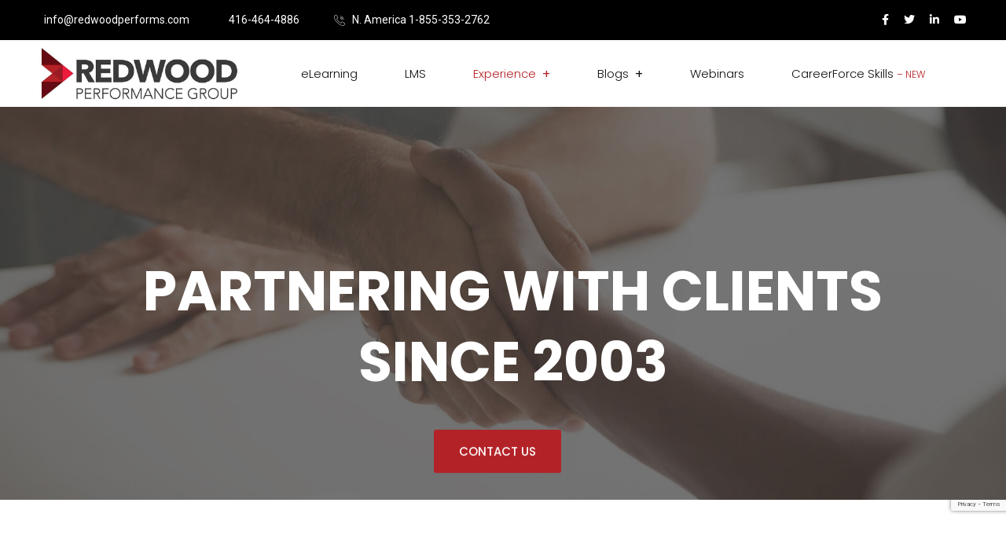

--- FILE ---
content_type: text/html; charset=UTF-8
request_url: https://www.redwoodperforms.com/clients/
body_size: 27751
content:
 <!DOCTYPE html>
<html lang="en-US">
<head>
<meta charset="UTF-8">
<meta name="viewport" content="width=device-width, initial-scale=1">
<link rel="profile" href="//gmpg.org/xfn/11">
<meta name='robots' content='index, follow, max-image-preview:large, max-snippet:-1, max-video-preview:-1' />
	<style>img:is([sizes="auto" i], [sizes^="auto," i]) { contain-intrinsic-size: 3000px 1500px }</style>
	
	<!-- This site is optimized with the Yoast SEO Premium plugin v23.1 (Yoast SEO v26.7) - https://yoast.com/wordpress/plugins/seo/ -->
	<title>Clients | Redwood Performance Group</title>
	<link rel="canonical" href="https://www.redwoodperforms.com/clients/" />
	<meta property="og:locale" content="en_US" />
	<meta property="og:type" content="article" />
	<meta property="og:title" content="Clients" />
	<meta property="og:description" content="0 + Learners engaged&#8230;and growing. We continue to enjoy win:win partnerships year-over-year." />
	<meta property="og:url" content="https://www.redwoodperforms.com/clients/" />
	<meta property="og:site_name" content="Redwood Performance Group" />
	<meta property="article:publisher" content="https://www.facebook.com/RedwoodPerforms" />
	<meta property="article:modified_time" content="2020-11-19T19:17:01+00:00" />
	<meta property="og:image" content="https://www.redwoodperforms.com/wp-content/uploads/2020/10/Adirondack-Logo-300x44.png" />
	<meta name="twitter:card" content="summary_large_image" />
	<meta name="twitter:site" content="@redwoodperforms" />
	<script type="application/ld+json" class="yoast-schema-graph">{"@context":"https://schema.org","@graph":[{"@type":"WebPage","@id":"https://www.redwoodperforms.com/clients/","url":"https://www.redwoodperforms.com/clients/","name":"Clients | Redwood Performance Group","isPartOf":{"@id":"https://www.redwoodperforms.com/#website"},"primaryImageOfPage":{"@id":"https://www.redwoodperforms.com/clients/#primaryimage"},"image":{"@id":"https://www.redwoodperforms.com/clients/#primaryimage"},"thumbnailUrl":"https://www.redwoodperforms.com/wp-content/uploads/2020/10/Adirondack-Logo-300x44.png","datePublished":"2020-10-09T16:17:09+00:00","dateModified":"2020-11-19T19:17:01+00:00","breadcrumb":{"@id":"https://www.redwoodperforms.com/clients/#breadcrumb"},"inLanguage":"en-US","potentialAction":[{"@type":"ReadAction","target":["https://www.redwoodperforms.com/clients/"]}]},{"@type":"ImageObject","inLanguage":"en-US","@id":"https://www.redwoodperforms.com/clients/#primaryimage","url":"https://www.redwoodperforms.com/wp-content/uploads/2020/10/Adirondack-Logo.png","contentUrl":"https://www.redwoodperforms.com/wp-content/uploads/2020/10/Adirondack-Logo.png","width":2300,"height":336},{"@type":"BreadcrumbList","@id":"https://www.redwoodperforms.com/clients/#breadcrumb","itemListElement":[{"@type":"ListItem","position":1,"name":"Home","item":"https://www.redwoodperforms.com/"},{"@type":"ListItem","position":2,"name":"Clients"}]},{"@type":"WebSite","@id":"https://www.redwoodperforms.com/#website","url":"https://www.redwoodperforms.com/","name":"Redwood Performance Group","description":"Redwood Performance Group","publisher":{"@id":"https://www.redwoodperforms.com/#organization"},"potentialAction":[{"@type":"SearchAction","target":{"@type":"EntryPoint","urlTemplate":"https://www.redwoodperforms.com/?s={search_term_string}"},"query-input":{"@type":"PropertyValueSpecification","valueRequired":true,"valueName":"search_term_string"}}],"inLanguage":"en-US"},{"@type":"Organization","@id":"https://www.redwoodperforms.com/#organization","name":"Redwood Performance Group","url":"https://www.redwoodperforms.com/","logo":{"@type":"ImageObject","inLanguage":"en-US","@id":"https://www.redwoodperforms.com/#/schema/logo/image/","url":"https://www.redwoodperforms.com/wp-content/uploads/2016/06/redwood_logo_2016_cmyk_medium.jpg","contentUrl":"https://www.redwoodperforms.com/wp-content/uploads/2016/06/redwood_logo_2016_cmyk_medium.jpg","width":800,"height":220,"caption":"Redwood Performance Group"},"image":{"@id":"https://www.redwoodperforms.com/#/schema/logo/image/"},"sameAs":["https://www.facebook.com/RedwoodPerforms","https://x.com/redwoodperforms","https://www.linkedin.com/company/redwood-performance-group-inc.","https://www.youtube.com/channel/UClfmEiR9yqUPIxEiQZV-Z9Q"]}]}</script>
	<!-- / Yoast SEO Premium plugin. -->


<link rel='dns-prefetch' href='//cdn.datatables.net' />
<link rel='dns-prefetch' href='//fonts.googleapis.com' />
<link rel='preconnect' href='https://fonts.gstatic.com' crossorigin />
<link rel="alternate" type="application/rss+xml" title="Redwood Performance Group &raquo; Feed" href="https://www.redwoodperforms.com/feed/" />
		<style>
			.lazyload,
			.lazyloading {
				max-width: 100%;
			}
		</style>
		<script type="text/javascript">
/* <![CDATA[ */
window._wpemojiSettings = {"baseUrl":"https:\/\/s.w.org\/images\/core\/emoji\/16.0.1\/72x72\/","ext":".png","svgUrl":"https:\/\/s.w.org\/images\/core\/emoji\/16.0.1\/svg\/","svgExt":".svg","source":{"concatemoji":"https:\/\/www.redwoodperforms.com\/wp-includes\/js\/wp-emoji-release.min.js?ver=7b5863b3ea3dad34bc8d5e03e271d5aa"}};
/*! This file is auto-generated */
!function(s,n){var o,i,e;function c(e){try{var t={supportTests:e,timestamp:(new Date).valueOf()};sessionStorage.setItem(o,JSON.stringify(t))}catch(e){}}function p(e,t,n){e.clearRect(0,0,e.canvas.width,e.canvas.height),e.fillText(t,0,0);var t=new Uint32Array(e.getImageData(0,0,e.canvas.width,e.canvas.height).data),a=(e.clearRect(0,0,e.canvas.width,e.canvas.height),e.fillText(n,0,0),new Uint32Array(e.getImageData(0,0,e.canvas.width,e.canvas.height).data));return t.every(function(e,t){return e===a[t]})}function u(e,t){e.clearRect(0,0,e.canvas.width,e.canvas.height),e.fillText(t,0,0);for(var n=e.getImageData(16,16,1,1),a=0;a<n.data.length;a++)if(0!==n.data[a])return!1;return!0}function f(e,t,n,a){switch(t){case"flag":return n(e,"\ud83c\udff3\ufe0f\u200d\u26a7\ufe0f","\ud83c\udff3\ufe0f\u200b\u26a7\ufe0f")?!1:!n(e,"\ud83c\udde8\ud83c\uddf6","\ud83c\udde8\u200b\ud83c\uddf6")&&!n(e,"\ud83c\udff4\udb40\udc67\udb40\udc62\udb40\udc65\udb40\udc6e\udb40\udc67\udb40\udc7f","\ud83c\udff4\u200b\udb40\udc67\u200b\udb40\udc62\u200b\udb40\udc65\u200b\udb40\udc6e\u200b\udb40\udc67\u200b\udb40\udc7f");case"emoji":return!a(e,"\ud83e\udedf")}return!1}function g(e,t,n,a){var r="undefined"!=typeof WorkerGlobalScope&&self instanceof WorkerGlobalScope?new OffscreenCanvas(300,150):s.createElement("canvas"),o=r.getContext("2d",{willReadFrequently:!0}),i=(o.textBaseline="top",o.font="600 32px Arial",{});return e.forEach(function(e){i[e]=t(o,e,n,a)}),i}function t(e){var t=s.createElement("script");t.src=e,t.defer=!0,s.head.appendChild(t)}"undefined"!=typeof Promise&&(o="wpEmojiSettingsSupports",i=["flag","emoji"],n.supports={everything:!0,everythingExceptFlag:!0},e=new Promise(function(e){s.addEventListener("DOMContentLoaded",e,{once:!0})}),new Promise(function(t){var n=function(){try{var e=JSON.parse(sessionStorage.getItem(o));if("object"==typeof e&&"number"==typeof e.timestamp&&(new Date).valueOf()<e.timestamp+604800&&"object"==typeof e.supportTests)return e.supportTests}catch(e){}return null}();if(!n){if("undefined"!=typeof Worker&&"undefined"!=typeof OffscreenCanvas&&"undefined"!=typeof URL&&URL.createObjectURL&&"undefined"!=typeof Blob)try{var e="postMessage("+g.toString()+"("+[JSON.stringify(i),f.toString(),p.toString(),u.toString()].join(",")+"));",a=new Blob([e],{type:"text/javascript"}),r=new Worker(URL.createObjectURL(a),{name:"wpTestEmojiSupports"});return void(r.onmessage=function(e){c(n=e.data),r.terminate(),t(n)})}catch(e){}c(n=g(i,f,p,u))}t(n)}).then(function(e){for(var t in e)n.supports[t]=e[t],n.supports.everything=n.supports.everything&&n.supports[t],"flag"!==t&&(n.supports.everythingExceptFlag=n.supports.everythingExceptFlag&&n.supports[t]);n.supports.everythingExceptFlag=n.supports.everythingExceptFlag&&!n.supports.flag,n.DOMReady=!1,n.readyCallback=function(){n.DOMReady=!0}}).then(function(){return e}).then(function(){var e;n.supports.everything||(n.readyCallback(),(e=n.source||{}).concatemoji?t(e.concatemoji):e.wpemoji&&e.twemoji&&(t(e.twemoji),t(e.wpemoji)))}))}((window,document),window._wpemojiSettings);
/* ]]> */
</script>
<link rel='stylesheet' id='gfdaa_style-css' href='https://www.redwoodperforms.com/wp-content/plugins/gravity-forms-disable-autofill-add-on/inc/plugin-styles.css?ver=7b5863b3ea3dad34bc8d5e03e271d5aa' type='text/css' media='all' />
<style id='wp-emoji-styles-inline-css' type='text/css'>

	img.wp-smiley, img.emoji {
		display: inline !important;
		border: none !important;
		box-shadow: none !important;
		height: 1em !important;
		width: 1em !important;
		margin: 0 0.07em !important;
		vertical-align: -0.1em !important;
		background: none !important;
		padding: 0 !important;
	}
</style>
<style id='classic-theme-styles-inline-css' type='text/css'>
/*! This file is auto-generated */
.wp-block-button__link{color:#fff;background-color:#32373c;border-radius:9999px;box-shadow:none;text-decoration:none;padding:calc(.667em + 2px) calc(1.333em + 2px);font-size:1.125em}.wp-block-file__button{background:#32373c;color:#fff;text-decoration:none}
</style>
<link rel='stylesheet' id='me-spr-block-styles-css' href='https://www.redwoodperforms.com/wp-content/plugins/simple-post-redirect//css/block-styles.min.css?ver=7b5863b3ea3dad34bc8d5e03e271d5aa' type='text/css' media='all' />
<style id='global-styles-inline-css' type='text/css'>
:root{--wp--preset--aspect-ratio--square: 1;--wp--preset--aspect-ratio--4-3: 4/3;--wp--preset--aspect-ratio--3-4: 3/4;--wp--preset--aspect-ratio--3-2: 3/2;--wp--preset--aspect-ratio--2-3: 2/3;--wp--preset--aspect-ratio--16-9: 16/9;--wp--preset--aspect-ratio--9-16: 9/16;--wp--preset--color--black: #000000;--wp--preset--color--cyan-bluish-gray: #abb8c3;--wp--preset--color--white: #ffffff;--wp--preset--color--pale-pink: #f78da7;--wp--preset--color--vivid-red: #cf2e2e;--wp--preset--color--luminous-vivid-orange: #ff6900;--wp--preset--color--luminous-vivid-amber: #fcb900;--wp--preset--color--light-green-cyan: #7bdcb5;--wp--preset--color--vivid-green-cyan: #00d084;--wp--preset--color--pale-cyan-blue: #8ed1fc;--wp--preset--color--vivid-cyan-blue: #0693e3;--wp--preset--color--vivid-purple: #9b51e0;--wp--preset--gradient--vivid-cyan-blue-to-vivid-purple: linear-gradient(135deg,rgba(6,147,227,1) 0%,rgb(155,81,224) 100%);--wp--preset--gradient--light-green-cyan-to-vivid-green-cyan: linear-gradient(135deg,rgb(122,220,180) 0%,rgb(0,208,130) 100%);--wp--preset--gradient--luminous-vivid-amber-to-luminous-vivid-orange: linear-gradient(135deg,rgba(252,185,0,1) 0%,rgba(255,105,0,1) 100%);--wp--preset--gradient--luminous-vivid-orange-to-vivid-red: linear-gradient(135deg,rgba(255,105,0,1) 0%,rgb(207,46,46) 100%);--wp--preset--gradient--very-light-gray-to-cyan-bluish-gray: linear-gradient(135deg,rgb(238,238,238) 0%,rgb(169,184,195) 100%);--wp--preset--gradient--cool-to-warm-spectrum: linear-gradient(135deg,rgb(74,234,220) 0%,rgb(151,120,209) 20%,rgb(207,42,186) 40%,rgb(238,44,130) 60%,rgb(251,105,98) 80%,rgb(254,248,76) 100%);--wp--preset--gradient--blush-light-purple: linear-gradient(135deg,rgb(255,206,236) 0%,rgb(152,150,240) 100%);--wp--preset--gradient--blush-bordeaux: linear-gradient(135deg,rgb(254,205,165) 0%,rgb(254,45,45) 50%,rgb(107,0,62) 100%);--wp--preset--gradient--luminous-dusk: linear-gradient(135deg,rgb(255,203,112) 0%,rgb(199,81,192) 50%,rgb(65,88,208) 100%);--wp--preset--gradient--pale-ocean: linear-gradient(135deg,rgb(255,245,203) 0%,rgb(182,227,212) 50%,rgb(51,167,181) 100%);--wp--preset--gradient--electric-grass: linear-gradient(135deg,rgb(202,248,128) 0%,rgb(113,206,126) 100%);--wp--preset--gradient--midnight: linear-gradient(135deg,rgb(2,3,129) 0%,rgb(40,116,252) 100%);--wp--preset--font-size--small: 13px;--wp--preset--font-size--medium: 20px;--wp--preset--font-size--large: 36px;--wp--preset--font-size--x-large: 42px;--wp--preset--spacing--20: 0.44rem;--wp--preset--spacing--30: 0.67rem;--wp--preset--spacing--40: 1rem;--wp--preset--spacing--50: 1.5rem;--wp--preset--spacing--60: 2.25rem;--wp--preset--spacing--70: 3.38rem;--wp--preset--spacing--80: 5.06rem;--wp--preset--shadow--natural: 6px 6px 9px rgba(0, 0, 0, 0.2);--wp--preset--shadow--deep: 12px 12px 50px rgba(0, 0, 0, 0.4);--wp--preset--shadow--sharp: 6px 6px 0px rgba(0, 0, 0, 0.2);--wp--preset--shadow--outlined: 6px 6px 0px -3px rgba(255, 255, 255, 1), 6px 6px rgba(0, 0, 0, 1);--wp--preset--shadow--crisp: 6px 6px 0px rgba(0, 0, 0, 1);}:where(.is-layout-flex){gap: 0.5em;}:where(.is-layout-grid){gap: 0.5em;}body .is-layout-flex{display: flex;}.is-layout-flex{flex-wrap: wrap;align-items: center;}.is-layout-flex > :is(*, div){margin: 0;}body .is-layout-grid{display: grid;}.is-layout-grid > :is(*, div){margin: 0;}:where(.wp-block-columns.is-layout-flex){gap: 2em;}:where(.wp-block-columns.is-layout-grid){gap: 2em;}:where(.wp-block-post-template.is-layout-flex){gap: 1.25em;}:where(.wp-block-post-template.is-layout-grid){gap: 1.25em;}.has-black-color{color: var(--wp--preset--color--black) !important;}.has-cyan-bluish-gray-color{color: var(--wp--preset--color--cyan-bluish-gray) !important;}.has-white-color{color: var(--wp--preset--color--white) !important;}.has-pale-pink-color{color: var(--wp--preset--color--pale-pink) !important;}.has-vivid-red-color{color: var(--wp--preset--color--vivid-red) !important;}.has-luminous-vivid-orange-color{color: var(--wp--preset--color--luminous-vivid-orange) !important;}.has-luminous-vivid-amber-color{color: var(--wp--preset--color--luminous-vivid-amber) !important;}.has-light-green-cyan-color{color: var(--wp--preset--color--light-green-cyan) !important;}.has-vivid-green-cyan-color{color: var(--wp--preset--color--vivid-green-cyan) !important;}.has-pale-cyan-blue-color{color: var(--wp--preset--color--pale-cyan-blue) !important;}.has-vivid-cyan-blue-color{color: var(--wp--preset--color--vivid-cyan-blue) !important;}.has-vivid-purple-color{color: var(--wp--preset--color--vivid-purple) !important;}.has-black-background-color{background-color: var(--wp--preset--color--black) !important;}.has-cyan-bluish-gray-background-color{background-color: var(--wp--preset--color--cyan-bluish-gray) !important;}.has-white-background-color{background-color: var(--wp--preset--color--white) !important;}.has-pale-pink-background-color{background-color: var(--wp--preset--color--pale-pink) !important;}.has-vivid-red-background-color{background-color: var(--wp--preset--color--vivid-red) !important;}.has-luminous-vivid-orange-background-color{background-color: var(--wp--preset--color--luminous-vivid-orange) !important;}.has-luminous-vivid-amber-background-color{background-color: var(--wp--preset--color--luminous-vivid-amber) !important;}.has-light-green-cyan-background-color{background-color: var(--wp--preset--color--light-green-cyan) !important;}.has-vivid-green-cyan-background-color{background-color: var(--wp--preset--color--vivid-green-cyan) !important;}.has-pale-cyan-blue-background-color{background-color: var(--wp--preset--color--pale-cyan-blue) !important;}.has-vivid-cyan-blue-background-color{background-color: var(--wp--preset--color--vivid-cyan-blue) !important;}.has-vivid-purple-background-color{background-color: var(--wp--preset--color--vivid-purple) !important;}.has-black-border-color{border-color: var(--wp--preset--color--black) !important;}.has-cyan-bluish-gray-border-color{border-color: var(--wp--preset--color--cyan-bluish-gray) !important;}.has-white-border-color{border-color: var(--wp--preset--color--white) !important;}.has-pale-pink-border-color{border-color: var(--wp--preset--color--pale-pink) !important;}.has-vivid-red-border-color{border-color: var(--wp--preset--color--vivid-red) !important;}.has-luminous-vivid-orange-border-color{border-color: var(--wp--preset--color--luminous-vivid-orange) !important;}.has-luminous-vivid-amber-border-color{border-color: var(--wp--preset--color--luminous-vivid-amber) !important;}.has-light-green-cyan-border-color{border-color: var(--wp--preset--color--light-green-cyan) !important;}.has-vivid-green-cyan-border-color{border-color: var(--wp--preset--color--vivid-green-cyan) !important;}.has-pale-cyan-blue-border-color{border-color: var(--wp--preset--color--pale-cyan-blue) !important;}.has-vivid-cyan-blue-border-color{border-color: var(--wp--preset--color--vivid-cyan-blue) !important;}.has-vivid-purple-border-color{border-color: var(--wp--preset--color--vivid-purple) !important;}.has-vivid-cyan-blue-to-vivid-purple-gradient-background{background: var(--wp--preset--gradient--vivid-cyan-blue-to-vivid-purple) !important;}.has-light-green-cyan-to-vivid-green-cyan-gradient-background{background: var(--wp--preset--gradient--light-green-cyan-to-vivid-green-cyan) !important;}.has-luminous-vivid-amber-to-luminous-vivid-orange-gradient-background{background: var(--wp--preset--gradient--luminous-vivid-amber-to-luminous-vivid-orange) !important;}.has-luminous-vivid-orange-to-vivid-red-gradient-background{background: var(--wp--preset--gradient--luminous-vivid-orange-to-vivid-red) !important;}.has-very-light-gray-to-cyan-bluish-gray-gradient-background{background: var(--wp--preset--gradient--very-light-gray-to-cyan-bluish-gray) !important;}.has-cool-to-warm-spectrum-gradient-background{background: var(--wp--preset--gradient--cool-to-warm-spectrum) !important;}.has-blush-light-purple-gradient-background{background: var(--wp--preset--gradient--blush-light-purple) !important;}.has-blush-bordeaux-gradient-background{background: var(--wp--preset--gradient--blush-bordeaux) !important;}.has-luminous-dusk-gradient-background{background: var(--wp--preset--gradient--luminous-dusk) !important;}.has-pale-ocean-gradient-background{background: var(--wp--preset--gradient--pale-ocean) !important;}.has-electric-grass-gradient-background{background: var(--wp--preset--gradient--electric-grass) !important;}.has-midnight-gradient-background{background: var(--wp--preset--gradient--midnight) !important;}.has-small-font-size{font-size: var(--wp--preset--font-size--small) !important;}.has-medium-font-size{font-size: var(--wp--preset--font-size--medium) !important;}.has-large-font-size{font-size: var(--wp--preset--font-size--large) !important;}.has-x-large-font-size{font-size: var(--wp--preset--font-size--x-large) !important;}
:where(.wp-block-post-template.is-layout-flex){gap: 1.25em;}:where(.wp-block-post-template.is-layout-grid){gap: 1.25em;}
:where(.wp-block-columns.is-layout-flex){gap: 2em;}:where(.wp-block-columns.is-layout-grid){gap: 2em;}
:root :where(.wp-block-pullquote){font-size: 1.5em;line-height: 1.6;}
</style>
<link rel='stylesheet' id='contact-form-7-css' href='https://www.redwoodperforms.com/wp-content/plugins/contact-form-7/includes/css/styles.css?ver=6.1.4' type='text/css' media='all' />
<link rel='stylesheet' id='slick-theme-css' href='https://www.redwoodperforms.com/wp-content/plugins/rselements/assets/css/slick-theme.css?ver=7b5863b3ea3dad34bc8d5e03e271d5aa' type='text/css' media='all' />
<link rel='stylesheet' id='brands-css' href='https://www.redwoodperforms.com/wp-content/plugins/rselements/assets/css/brands.css?ver=7b5863b3ea3dad34bc8d5e03e271d5aa' type='text/css' media='all' />
<link rel='stylesheet' id='solid-css' href='https://www.redwoodperforms.com/wp-content/plugins/rselements/assets/css/solid.css?ver=7b5863b3ea3dad34bc8d5e03e271d5aa' type='text/css' media='all' />
<link rel='stylesheet' id='rsaddons-floaticon-css' href='https://www.redwoodperforms.com/wp-content/plugins/rselements/assets/fonts/flaticon.css?ver=7b5863b3ea3dad34bc8d5e03e271d5aa' type='text/css' media='all' />
<link rel='stylesheet' id='headding-title-css' href='https://www.redwoodperforms.com/wp-content/plugins/rselements/assets/css/headding-title.css?ver=7b5863b3ea3dad34bc8d5e03e271d5aa' type='text/css' media='all' />
<link rel='stylesheet' id='dataTables-css' href='//cdn.datatables.net/1.10.20/css/jquery.dataTables.min.css?ver=7b5863b3ea3dad34bc8d5e03e271d5aa' type='text/css' media='all' />
<link rel='stylesheet' id='rsaddons-pro-css' href='https://www.redwoodperforms.com/wp-content/plugins/rselements/assets/css/rsaddons.css?ver=7b5863b3ea3dad34bc8d5e03e271d5aa' type='text/css' media='all' />
<link rel='stylesheet' id='reobiz-plugins-css' href='https://www.redwoodperforms.com/wp-content/themes/reobiz/assets/css/plugins.css?ver=7b5863b3ea3dad34bc8d5e03e271d5aa' type='text/css' media='all' />
<link rel='stylesheet' id='flaticon-css' href='https://www.redwoodperforms.com/wp-content/themes/reobiz/assets/css/flaticon.css?ver=7b5863b3ea3dad34bc8d5e03e271d5aa' type='text/css' media='all' />
<link rel='stylesheet' id='reobiz-style-default-css' href='https://www.redwoodperforms.com/wp-content/themes/reobiz/assets/css/default.css?ver=7b5863b3ea3dad34bc8d5e03e271d5aa' type='text/css' media='all' />
<link rel='stylesheet' id='reobiz-style-custom-css' href='https://www.redwoodperforms.com/wp-content/themes/reobiz/assets/css/custom.css?ver=7b5863b3ea3dad34bc8d5e03e271d5aa' type='text/css' media='all' />
<link rel='stylesheet' id='reobiz-style-responsive-css' href='https://www.redwoodperforms.com/wp-content/themes/reobiz/assets/css/responsive.css?ver=7b5863b3ea3dad34bc8d5e03e271d5aa' type='text/css' media='all' />
<link rel='stylesheet' id='reobiz-style-css' href='https://www.redwoodperforms.com/wp-content/themes/reobiz-child/style.css?ver=7b5863b3ea3dad34bc8d5e03e271d5aa' type='text/css' media='all' />
<link rel='stylesheet' id='studio-fonts-css' href='//fonts.googleapis.com/css?family=Poppins%3A300%2C400%2C500%2C600%2C700%2C900&#038;ver=1.0.0' type='text/css' media='all' />
<link rel='stylesheet' id='childstyle-css' href='https://www.redwoodperforms.com/wp-content/themes/reobiz/style.css?ver=7b5863b3ea3dad34bc8d5e03e271d5aa' type='text/css' media='all' />
<link rel='stylesheet' id='elementor-icons-css' href='https://www.redwoodperforms.com/wp-content/plugins/elementor/assets/lib/eicons/css/elementor-icons.min.css?ver=5.45.0' type='text/css' media='all' />
<link rel='stylesheet' id='elementor-frontend-css' href='https://www.redwoodperforms.com/wp-content/plugins/elementor/assets/css/frontend.min.css?ver=3.34.1' type='text/css' media='all' />
<link rel='stylesheet' id='elementor-post-1860-css' href='https://www.redwoodperforms.com/wp-content/uploads/elementor/css/post-1860.css?ver=1768234542' type='text/css' media='all' />
<link rel='stylesheet' id='widget-spacer-css' href='https://www.redwoodperforms.com/wp-content/plugins/elementor/assets/css/widget-spacer.min.css?ver=3.34.1' type='text/css' media='all' />
<link rel='stylesheet' id='widget-counter-css' href='https://www.redwoodperforms.com/wp-content/plugins/elementor/assets/css/widget-counter.min.css?ver=3.34.1' type='text/css' media='all' />
<link rel='stylesheet' id='widget-heading-css' href='https://www.redwoodperforms.com/wp-content/plugins/elementor/assets/css/widget-heading.min.css?ver=3.34.1' type='text/css' media='all' />
<link rel='stylesheet' id='elementor-post-8224-css' href='https://www.redwoodperforms.com/wp-content/uploads/elementor/css/post-8224.css?ver=1768241424' type='text/css' media='all' />
<link rel="preload" as="style" href="https://fonts.googleapis.com/css?family=Roboto:400%7CPoppins:100,200,300,400,500,600,700,800,900,100italic,200italic,300italic,400italic,500italic,600italic,700italic,800italic,900italic&#038;display=swap&#038;ver=1762278306" /><link rel="stylesheet" href="https://fonts.googleapis.com/css?family=Roboto:400%7CPoppins:100,200,300,400,500,600,700,800,900,100italic,200italic,300italic,400italic,500italic,600italic,700italic,800italic,900italic&#038;display=swap&#038;ver=1762278306" media="print" onload="this.media='all'"><noscript><link rel="stylesheet" href="https://fonts.googleapis.com/css?family=Roboto:400%7CPoppins:100,200,300,400,500,600,700,800,900,100italic,200italic,300italic,400italic,500italic,600italic,700italic,800italic,900italic&#038;display=swap&#038;ver=1762278306" /></noscript><link rel='stylesheet' id='elementor-gf-local-roboto-css' href='https://www.redwoodperforms.com/wp-content/uploads/elementor/google-fonts/css/roboto.css?ver=1742227926' type='text/css' media='all' />
<link rel='stylesheet' id='elementor-gf-local-robotoslab-css' href='https://www.redwoodperforms.com/wp-content/uploads/elementor/google-fonts/css/robotoslab.css?ver=1742227929' type='text/css' media='all' />
<script type="text/javascript" src="https://www.redwoodperforms.com/wp-includes/js/jquery/jquery.min.js?ver=3.7.1" id="jquery-core-js"></script>
<script type="text/javascript" src="https://www.redwoodperforms.com/wp-includes/js/jquery/jquery-migrate.min.js?ver=3.4.1" id="jquery-migrate-js"></script>
<script type="text/javascript" src="https://www.redwoodperforms.com/wp-content/plugins/gravity-forms-disable-autofill-add-on/inc/plugin-scripts.js?ver=7b5863b3ea3dad34bc8d5e03e271d5aa" id="gfdaa_script-js"></script>
<link rel="https://api.w.org/" href="https://www.redwoodperforms.com/wp-json/" /><link rel="alternate" title="JSON" type="application/json" href="https://www.redwoodperforms.com/wp-json/wp/v2/pages/8224" /><link rel="alternate" title="oEmbed (JSON)" type="application/json+oembed" href="https://www.redwoodperforms.com/wp-json/oembed/1.0/embed?url=https%3A%2F%2Fwww.redwoodperforms.com%2Fclients%2F" />
<link rel="alternate" title="oEmbed (XML)" type="text/xml+oembed" href="https://www.redwoodperforms.com/wp-json/oembed/1.0/embed?url=https%3A%2F%2Fwww.redwoodperforms.com%2Fclients%2F&#038;format=xml" />

		<!-- GA Google Analytics @ https://m0n.co/ga -->
		<script>
			(function(i,s,o,g,r,a,m){i['GoogleAnalyticsObject']=r;i[r]=i[r]||function(){
			(i[r].q=i[r].q||[]).push(arguments)},i[r].l=1*new Date();a=s.createElement(o),
			m=s.getElementsByTagName(o)[0];a.async=1;a.src=g;m.parentNode.insertBefore(a,m)
			})(window,document,'script','https://www.google-analytics.com/analytics.js','ga');
			ga('create', 'UA-46508500-3', 'auto');
			ga('require', 'linkid');
			ga('send', 'pageview');
		</script>

	<meta name="generator" content="Redux 4.5.10" />		<script>
			document.documentElement.className = document.documentElement.className.replace('no-js', 'js');
		</script>
				<style>
			.no-js img.lazyload {
				display: none;
			}

			figure.wp-block-image img.lazyloading {
				min-width: 150px;
			}

			.lazyload,
			.lazyloading {
				--smush-placeholder-width: 100px;
				--smush-placeholder-aspect-ratio: 1/1;
				width: var(--smush-image-width, var(--smush-placeholder-width)) !important;
				aspect-ratio: var(--smush-image-aspect-ratio, var(--smush-placeholder-aspect-ratio)) !important;
			}

						.lazyload, .lazyloading {
				opacity: 0;
			}

			.lazyloaded {
				opacity: 1;
				transition: opacity 400ms;
				transition-delay: 0ms;
			}

					</style>
		<meta name="generator" content="Elementor 3.34.1; features: additional_custom_breakpoints; settings: css_print_method-external, google_font-enabled, font_display-auto">
			<style>
				.e-con.e-parent:nth-of-type(n+4):not(.e-lazyloaded):not(.e-no-lazyload),
				.e-con.e-parent:nth-of-type(n+4):not(.e-lazyloaded):not(.e-no-lazyload) * {
					background-image: none !important;
				}
				@media screen and (max-height: 1024px) {
					.e-con.e-parent:nth-of-type(n+3):not(.e-lazyloaded):not(.e-no-lazyload),
					.e-con.e-parent:nth-of-type(n+3):not(.e-lazyloaded):not(.e-no-lazyload) * {
						background-image: none !important;
					}
				}
				@media screen and (max-height: 640px) {
					.e-con.e-parent:nth-of-type(n+2):not(.e-lazyloaded):not(.e-no-lazyload),
					.e-con.e-parent:nth-of-type(n+2):not(.e-lazyloaded):not(.e-no-lazyload) * {
						background-image: none !important;
					}
				}
			</style>
				<style type="text/css">
			.site-title,
		.site-description {
			position: absolute;
			clip: rect(1px, 1px, 1px, 1px);
		}
		</style>
	<meta name="generator" content="Powered by Slider Revolution 6.7.38 - responsive, Mobile-Friendly Slider Plugin for WordPress with comfortable drag and drop interface." />
<link rel="icon" href="https://www.redwoodperforms.com/wp-content/uploads/2020/06/cropped-redwood_chevron_cmyk-32x32.png" sizes="32x32" />
<link rel="icon" href="https://www.redwoodperforms.com/wp-content/uploads/2020/06/cropped-redwood_chevron_cmyk-192x192.png" sizes="192x192" />
<link rel="apple-touch-icon" href="https://www.redwoodperforms.com/wp-content/uploads/2020/06/cropped-redwood_chevron_cmyk-180x180.png" />
<meta name="msapplication-TileImage" content="https://www.redwoodperforms.com/wp-content/uploads/2020/06/cropped-redwood_chevron_cmyk-270x270.png" />
<script>function setREVStartSize(e){
			//window.requestAnimationFrame(function() {
				window.RSIW = window.RSIW===undefined ? window.innerWidth : window.RSIW;
				window.RSIH = window.RSIH===undefined ? window.innerHeight : window.RSIH;
				try {
					var pw = document.getElementById(e.c).parentNode.offsetWidth,
						newh;
					pw = pw===0 || isNaN(pw) || (e.l=="fullwidth" || e.layout=="fullwidth") ? window.RSIW : pw;
					e.tabw = e.tabw===undefined ? 0 : parseInt(e.tabw);
					e.thumbw = e.thumbw===undefined ? 0 : parseInt(e.thumbw);
					e.tabh = e.tabh===undefined ? 0 : parseInt(e.tabh);
					e.thumbh = e.thumbh===undefined ? 0 : parseInt(e.thumbh);
					e.tabhide = e.tabhide===undefined ? 0 : parseInt(e.tabhide);
					e.thumbhide = e.thumbhide===undefined ? 0 : parseInt(e.thumbhide);
					e.mh = e.mh===undefined || e.mh=="" || e.mh==="auto" ? 0 : parseInt(e.mh,0);
					if(e.layout==="fullscreen" || e.l==="fullscreen")
						newh = Math.max(e.mh,window.RSIH);
					else{
						e.gw = Array.isArray(e.gw) ? e.gw : [e.gw];
						for (var i in e.rl) if (e.gw[i]===undefined || e.gw[i]===0) e.gw[i] = e.gw[i-1];
						e.gh = e.el===undefined || e.el==="" || (Array.isArray(e.el) && e.el.length==0)? e.gh : e.el;
						e.gh = Array.isArray(e.gh) ? e.gh : [e.gh];
						for (var i in e.rl) if (e.gh[i]===undefined || e.gh[i]===0) e.gh[i] = e.gh[i-1];
											
						var nl = new Array(e.rl.length),
							ix = 0,
							sl;
						e.tabw = e.tabhide>=pw ? 0 : e.tabw;
						e.thumbw = e.thumbhide>=pw ? 0 : e.thumbw;
						e.tabh = e.tabhide>=pw ? 0 : e.tabh;
						e.thumbh = e.thumbhide>=pw ? 0 : e.thumbh;
						for (var i in e.rl) nl[i] = e.rl[i]<window.RSIW ? 0 : e.rl[i];
						sl = nl[0];
						for (var i in nl) if (sl>nl[i] && nl[i]>0) { sl = nl[i]; ix=i;}
						var m = pw>(e.gw[ix]+e.tabw+e.thumbw) ? 1 : (pw-(e.tabw+e.thumbw)) / (e.gw[ix]);
						newh =  (e.gh[ix] * m) + (e.tabh + e.thumbh);
					}
					var el = document.getElementById(e.c);
					if (el!==null && el) el.style.height = newh+"px";
					el = document.getElementById(e.c+"_wrapper");
					if (el!==null && el) {
						el.style.height = newh+"px";
						el.style.display = "block";
					}
				} catch(e){
					console.log("Failure at Presize of Slider:" + e)
				}
			//});
		  };</script>
		<style type="text/css" id="wp-custom-css">
			#gform_2 .gform_footer {
	display:block !important; 
}

.main-contain #content {
	
	padding-top: 30px!important
}

.grecaptcha-badge {
	
	bottom:70px!important
	
}

#scrollUp {
	right:15px;
	bottom:15px;
}

#contact_widget-3 > ul > li.address1 > i {
	display:none;
}

.rs-breadcrumbs .page-title {
	font-size:40px;
}

@media (min-width: 991px){
.page-id-9448 .sticky-wrapper, .page-id-9496 .sticky-wrapper, .page-id-9494 .sticky-wrapper, .page-id-9492 .sticky-wrapper{
	
	height:70px!important;
	
}
	
}

@media (max-width: 991px){
#rs-header .row-table{
	height:80px!important;
}
}

#reobiz-load img {
	max-width:100px;
}

#recent-posts-3 > ul > li {
	margin-bottom:20px;
}


#contact_widget-2 {
	margin-bottom:0px
}

.page-id-13149 {
.grecaptcha-badge {
	display:none!important;
}
	#rs-header {
		display:none!important;
	}
	
	overflow: hidden;
}

#holiday-card-container {
	padding-top:20px;
}

@media only screen and (max-width: 1040px) {
    .navbar-menu #primary-menu-single {
        display: none;
    }
}

@media only screen and (max-width: 1040px) {
    .mobilehum ul.offcanvas-icon .nav-link-container a {
        background: none;
        padding-right: 0;
        max-width: 71px;
        margin: 0;
    }
}

@media only screen and (max-width: 1040px) {
    body .header-quote .sidebarmenu-area.mobilehum {
        display: block !important;
    }
}		</style>
		
<!-- Typography -->

<style>
		
	body{
		background:#FFFFFF;
		color:#363636;
	}

	body{
		 
		font-family: Roboto;  
		 
		 
		font-size: 16px; 
		
		 
		font-weight: 400; 
		 

		    
	}

	@media only screen and (min-width: 1025px) {
		body{ 
			 
			    
		}
	}


			body.single-teams{
			background:#FFFFFF;
		}
	

	#cl-testimonial.testimonial-dark .testimonial-slide.slider1 .testimonial-item .testimonial-content{
		background: rgba(180, 33, 38, 0.8) !important;
	}
	

			h1{
			color:#0a0a0a;
			font-family:Poppins;
			font-size:46px;
					
							line-height:56px;
					}
			



			h2{
			color:#0a0a0a; 
			font-family:Poppins;
			font-size:36px;
					
							line-height:40px ;
					}
		


		


			h3{
			color:#0a0a0a ;
			font-family:Poppins;
			font-size:28px;
					
							line-height:32px;
					}
		


			h4{
			color:#0a0a0a;
			font-family:Poppins;
			font-size:20px;
					
							line-height:28px;
						
		}
			
	



			h5{
			color:#0a0a0a;
			font-family:Poppins;
			font-size:18px;
					
							line-height:28px;
					}
	


			h6{
			color:#0a0a0a ;
			font-family:Poppins;
			font-size:16px;
					
							line-height:20px;
					}
		


		.menu-area .navbar ul li > a,
	.sidenav .widget_nav_menu ul li a{
		font-weight:500;
		font-family:Poppins;
		font-size:15px;
	}
		

	#rs-header .toolbar-area .toolbar-contact ul.rs-contact-info li,
	#rs-header .toolbar-area .toolbar-contact ul.rs-contact-info li a, 
	#rs-header .toolbar-area .toolbar-contact ul li a,
	#rs-header .toolbar-area .toolbar-contact ul li, #rs-header .toolbar-area{
		color:#FFFFFF;
	}


				#rs-header.header-transparent .toolbar-area .toolbar-contact ul.rs-contact-info li,
			#rs-header.header-transparent .toolbar-area .toolbar-contact ul.rs-contact-info li i,
			#rs-header.header-transparent .toolbar-area .toolbar-contact ul.rs-contact-info li a,
			#rs-header.header-style-4 .btn_quote .toolbar-sl-share ul li a
			{
				color: #FFFFFF			}
		
				#rs-header.header-transparent .toolbar-area .toolbar-contact ul.rs-contact-info li:hover a,
			#rs-header.header-style-4 .btn_quote .toolbar-sl-share ul li a:hover{
			color: #CCCCCC		}
			

	.rs-breadcrumbs .page-title{
		font-size: 46px	}

	#rs-header .toolbar-area .toolbar-contact ul.rs-contact-info li a,
	#rs-header .toolbar-area .toolbar-contact ul li a,
	#rs-header .toolbar-area .toolbar-contact ul li i,
	#rs-header .toolbar-area .toolbar-sl-share ul li a i{
		color:#FFFFFF;
	}

	#rs-header .toolbar-area .toolbar-contact ul.rs-contact-info li a:hover,
	#rs-header .toolbar-area .toolbar-sl-share ul li a.quote-buttons:hover,
	#rs-header .toolbar-area .toolbar-sl-share ul li a.quote-buttons:before,
	#rs-header .toolbar-area .toolbar-contact ul li a:hover, 
	#rs-header .toolbar-area .toolbar-sl-share ul li a i:hover{
		color:#CC2E2E;
	}
	#rs-header .toolbar-area{
		background:#000000;
	}

	.mobile-menu-container div ul > li.current_page_parent > a,
	#rs-header.header-transparent .menu-area .navbar ul li.current-menu-ancestor a, 
	#rs-header.header-transparent .menu-area .navbar ul li.current_page_item a,
	.menu-area .navbar ul.menu > li.current_page_item > a,
	.menu-area .navbar ul li.current-menu-ancestor a, .menu-area .navbar ul li.current_page_item a
	{
		color: #B42126;
	}
	
	.menu-area .navbar ul > li.menu-item-has-children.hover-minimize > a:after{
		background: #B42126 !important;
	}	

	.menu-area .navbar ul > li.menu-item-has-children.hover-minimize:hover > a:after{
		background: #ED1A38 !important;
	}

	.menu-area .navbar ul li:hover a:before{
		color: #B42126;
	}

	.menu-area .navbar ul li:hover > a,	
	.mobile-menu-container div ul li a:hover,	
	#rs-header.header-style5 .header-inner.menu-sticky.sticky .menu-area .navbar ul li:hover > a,
	#rs-header.header-style-4 .menu-area .menu li:hover > a,
	#rs-header.header-style-3.header-style-2 .sticky-wrapper .menu-area .navbar ul li:hover > a
	{
		color: #ED1A38;
	}

	.menu-area .navbar ul li a,
	#rs-header .menu-responsive .sidebarmenu-search .sticky_search
	{
		color: #101010; 
	}

	#rs-header.header-transparent .menu-area.dark .navbar ul.menu > li.current_page_item > a::before, 
	#rs-header.header-transparent .menu-area.dark .navbar ul.menu > li.current_page_item > a::after, 
	#rs-header.header-transparent .menu-area.dark .navbar ul.menu > li > a::before,
	#rs-header.header-transparent .menu-area.dark .navbar ul.menu > li > a::after,
	#rs-header.header-transparent .menu-area.dark .navbar ul.menu > li > a,	
	#rs-header.header-transparent .menu-area.dark .menu-responsive .sidebarmenu-search .sticky_search .fa
	{
		color: #101010 !important;
	}

	
	#rs-header.header-transparent .menu-area.dark ul.offcanvas-icon .nav-link-container .nav-menu-link span{
		background: #101010 !important;
	}


			#rs-header.header-transparent .menu-area .navbar ul li a, 
		#rs-header.header-transparent .menu-responsive .sidebarmenu-search .sticky_search,
		#rs-header.header-transparent .menu-responsive .sidebarmenu-search .sticky_search .fa,
		#rs-header.header-transparent .menu-area.dark .navbar ul > li > a,
		#rs-header.header-transparent .menu-area .navbar ul li:hover > a{
			color:#FFFFFF 
	}
	
			#rs-header.header-style5 .header-inner .menu-area .navbar ul > li > a,
		#rs-header.header-style5 .menu-responsive .sidebarmenu-search .sticky_search{
			color:#FFFFFF 
		}
	



			#rs-header.header-style5 .header-inner .menu-area .navbar ul li:hover > a{
			color:#ED1A38 
		}
	



			#rs-header.header-style5 .header-inner .menu-area .navbar ul > li.menu-item-has-children.hover-minimize:hover > a:after{
			background:#ED1A38 !important;  
		}
	


			#rs-header.header-style5 .header-inner .menu-area .navbar ul > li.menu-item-has-children.hover-minimize > a:after{
			background:#B42126 !important; 
		}
	
	

		#rs-header.header-style5 .menu-area .navbar ul > li.current-menu-ancestor > a, 
	#rs-header.header-style5 .header-inner .menu-area .navbar ul > li.current-menu-ancestor > a,
	#rs-header.header-style5 .header-inner.menu-sticky.sticky .menu-area .navbar ul > li.current-menu-ancestor > a{
			color:#B42126 !important; 
		}
	

	 
		.header-style-4 .menu-cart-area span.icon-num, 
		.header-style5 .menu-cart-area span.icon-num
		{
			background: #FFFFFF !important;
		}
	
	
	
	
	
	

	
	
		
			#rs-header.header-transparent .menu-area.dark ul.offcanvas-icon .nav-link-container .nav-menu-link span{
			background:#FFFFFF 
		}
	
	

		

		

			.nav-link-container .nav-menu-link span.dot1,
		.nav-link-container .nav-menu-link span.dot3,
		.nav-link-container .nav-menu-link span.dot5,
		.nav-link-container .nav-menu-link span.dot7,
		.nav-link-container .nav-menu-link span.dot9,
		#rs-header.header-transparent ul.offcanvas-icon .nav-link-container .nav-menu-link span, 
		#rs-header.header-style5 .menu-responsive ul.offcanvas-icon .nav-link-container .nav-menu-link span,
		#rs-header.header-style5 .menu-responsive ul.offcanvas-icon .nav-link-container .nav-menu-link span,
		#rs-header.header-transparent ul.offcanvas-icon .nav-link-container .nav-menu-link span, 
		#rs-header.header-style5 .menu-responsive ul.offcanvas-icon .nav-link-container .nav-menu-link span{
			background:#333333 !important;
		}
	
	
	
	

	
	


			#rs-header.header-transparent .menu-area .navbar ul > li > a:hover,
		#rs-header.header-transparent .menu-area .navbar ul li:hover > a,
		#rs-header.header-transparent .menu-area.dark .navbar ul > li:hover > a,
		#rs-header.header-style-4 .header-inner .menu-area .navbar ul li:hover a,
		#rs-header.header-style-4 .menu-area .navbar ul li:hover a:before{
			color:#ED1A38 
		}
	



			#rs-header.header-transparent .menu-area .navbar ul > li.current_page_item > a,
		#rs-header.header-style-4 .menu-area .menu > li.current-menu-ancestor > a,
		#rs-header.header-transparent .menu-area .navbar ul > li.current-menu-ancestor > a,
		#rs-header.header-style-4 .menu-area .menu > li.current_page_item > a{
			color:#B42126 !important; 
		}
	
	#rs-header.header-transparent .menu-area .navbar ul.menu > li.current_page_item > a::before,
	#rs-header.header-transparent .menu-area .navbar ul.menu > li.current_page_item > a::after, 
	#rs-header.header-transparent .menu-area .navbar ul.menu > li > a::after{
		color:#B42126 !important; 
	}

			
		#rs-header.header-transparent ul.offcanvas-icon .nav-link-container .nav-menu-link span,
		#rs-header.header-style5 .menu-responsive ul.offcanvas-icon .nav-link-container .nav-menu-link span{
			background:#FFFFFF 
		}
	
			.menu-area .navbar ul li .sub-menu li a,
		#rs-header .menu-area .navbar ul li.mega ul li a,
		.menu-area .navbar ul > li ul.sub-menu > li.menu-item-has-children > a:before,
		#rs-header.header-transparent .menu-area .navbar ul li .sub-menu li.current-menu-ancestor > a,
		#rs-header.header-transparent .menu-area .navbar ul li.current-menu-ancestor li a{
			color:#101010 !important;
		}
	

			.menu-area .navbar ul li ul.sub-menu li.current_page_item > a,
		.menu-area .navbar ul li .sub-menu li a:hover,
		#rs-header.header-style5 .menu-area .navbar ul > li.current_page_item ul > a,
		#rs-header .menu-area .navbar ul li.mega ul > li > a:hover,
		.menu-area .navbar ul li ul.sub-menu li:hover > a,
		.menu-area .navbar ul > li ul.sub-menu > li.menu-item-has-children:hover > a:before,
		body .header-style1 .menu-area .navbar ul li ul.sub-menu li:hover > a,
		body #rs-header .menu-area .navbar ul li.mega ul.sub-menu li a:hover,
		#rs-header.header-style5 .header-inner .menu-area .navbar ul li .sub-menu > li:hover > a,
		#rs-header.header-transparent .menu-area .navbar ul li .sub-menu li:hover > a,
		#rs-header .menu-area .navbar ul li.mega ul li a:hover,
		#rs-header.header-style-4 .menu-area .menu .sub-menu li:hover > a,
		#rs-header.header-style3 .menu-area .navbar ul li .sub-menu li:hover > a,
		#rs-header .menu-area .navbar ul li.mega ul > li.current-menu-item > a,
		.menu-sticky.sticky .menu-area .navbar ul li ul li a:hover,
		#rs-header.header-transparent .menu-area .navbar ul li .sub-menu li.current-menu-ancestor > a, #rs-header.header-transparent .menu-area .navbar ul li .sub-menu li.current_page_item > a,
		#rs-header.header-transparent .menu-area .navbar ul li.current-menu-ancestor li a:hover {
			color:#B42126 !important;
		}
	
			.menu-area .navbar ul > li ul.sub-menu > li.menu-item-has-children.hover-minimize:hover > a:after{
			background:#B42126 !important;
		}
	
	

			.menu-area .navbar ul li .sub-menu{
			background:#FFFFFF;
		}
	

			#rs-header .toolbar-area .toolbar-contact ul li,
		#rs-header .toolbar-area a,
		#rs-header .toolbar-area .toolbar-contact ul li i:before{
			font-size:14px;
		}
	
	
	
	

			.footer-bottom .copyright p{
			color:#e0e0e0;
		}
	

			.rs-footer, .rs-footer h3, .rs-footer a, 
		.rs-footer .fa-ul li a, 
		.rs-footer .widget.widget_nav_menu ul li a{
			font-size:16px;
		}
	
			.rs-footer h3, .rs-footer .footer-top h3.footer-title{
			font-size:24px;
		}
	
		

			.rs-footer, .rs-footer .footer-top h3.footer-title, .rs-footer a, .rs-footer .fa-ul li a,
		.rs-footer .widget.widget_nav_menu ul li a,
		.rs-footer .footer-top input[type="email"]::placeholder
		{
			color:#E0E0E0;
		}
	
	
			.rs-footer .footer-top h3.footer-title
		{
			color:#FFFFFF;
		}
	
			.rs-footer a:hover, .rs-footer .widget.widget_nav_menu ul li a:hover,
		.rs-footer .fa-ul li a:hover,
		.rs-footer .widget.widget_pages ul li a:hover, .rs-footer .widget.widget_recent_comments ul li:hover, .rs-footer .widget.widget_archive ul li a:hover, .rs-footer .widget.widget_categories ul li a:hover,
		.rs-footer .widget a:hover{
			color:#ED1A38;
		}
	
	

		
		ul.footer_social > li > a{
			color:#ED4E31 !important;
		}
	
		
		ul.footer_social > li > a:hover{
			color:#CCCCCC !important;
		}
	
			.footer-subscribe input[type=submit],
		.footer-btn-wrap .footer-btn,
		ul.footer_social li
		{
			background:#555555		}
	
			.footer-btn-wrap .footer-btn:hover,.footer-subscribe input[type=submit]:hover{
			background:#555555;
		}
		
			.rs-footer .footer-top .mc4wp-form-fields input[type="email"]{
			border-color:#333333;
		}
	
			.rs-footer .footer-top .mc4wp-form-fields input[type="submit"],
		.rs-footer .footer-top .mc4wp-form-fields i{
			color:#FFFFFF;
		}
	
	

	.rs-heading .title-inner .sub-text,
	.rs-services-default .services-wrap .services-item .services-icon i,	
	.rs-blog .blog-item .blog-slidermeta span.category a:hover,
	.btm-cate li a:hover,	
	.ps-navigation ul a:hover span,	
	.rs-portfolio-style5 .portfolio-item .portfolio-content a,
	.rs-services1.services-left.border_style .services-wrap .services-item .services-icon i:hover,
	.rs-services1.services-right .services-wrap .services-item .services-icon i:hover,
	.rs-galleys .galley-img .zoom-icon:hover,
	#about-history-tabs ul.tabs-list_content li:before,
	#rs-header.header-style-3 .header-inner .logo-section .toolbar-contact-style4 ul li i,
	#sidebar-services .widget.widget_nav_menu ul li.current-menu-item a,
	#sidebar-services .widget.widget_nav_menu ul li a:hover,
	.single-teams .team-inner ul li i,
	#rs-header.header-transparent .menu-area .navbar ul li .sub-menu li.current-menu-ancestor > a, 
	#rs-header.header-transparent .menu-area .navbar ul li .sub-menu li.current_page_item > a,
	rs-heading .title-inner .title,
	.team-grid-style1 .team-item .team-content1 h3.team-name a, 
	.rs-team-grid.team-style5 .team-item .normal-text .person-name a,
	.rs-team-grid.team-style4 .team-wrapper .team_desc .name a,
	.rs-team-grid.team-style4 .team-wrapper .team_desc .name .designation,	
	.contact-page1 .form-button .submit-btn i:before,	
	.woocommerce nav.woocommerce-pagination ul li span.current, 
	.woocommerce nav.woocommerce-pagination ul li a:hover,
	.single-teams .ps-informations h2.single-title,
	.single-teams .ps-informations ul li.phone a:hover, .single-teams .ps-informations ul li.email a:hover,
	.single-teams .siderbar-title,
	.single-teams .team-detail-wrap-btm.team-inner .appointment-btn a,
	body #whychoose ul.vc_tta-tabs-list li a i,
	ul.check-icon li:before,
	.rs-project-section .project-item .project-content .title a:hover,
	.subscribe-text i, .subscribe-text .title, .subscribe-text span a:hover,
	.timeline-icon,
	.rs-features-list-content li i,
	.service-carousels .services-sliders3 span.num,
	.service-readons:before,
	.rs-event-grid .events-inner-item .content-part .event-title a:hover,
	.rs_event__sidebar .rs_sidebar .rs__price strong,
	.services-sliders4:hover .services-desc h4.services-title a,	
	.rs-footer.footerlight .footer_social li a .fa,
	.rs-event-grid .events-inner-item .content-part .btn-part a,
	.single-teams .ps-informations h4.single-title,
	.rsaddon-unique-slider .blog-content .blog-footer .blog-meta i
	
	{
		color:#B42126;
	}

	.rs-event-grid .events-inner-item .content-part .rs___meta li svg path,
	.rs-event-grid .events-inner-item .content-part .btn-part a svg path,
	ul.rs__event__meta_style li .rs__event_sp_img svg path,
	.rs_event__sidebar .rs_sidebar .rs__time svg path{
		fill:#B42126;
	}
	.portfolio-slider-data .slick-next, 
	.portfolio-slider-data .slick-prev,
	.ps-navigation ul a:hover span,
	ul.chevron-right-icon li:before,
	.sidenav .fa-ul li i,
	.rs-portfolio.style2 .portfolio-slider .portfolio-item .portfolio-content h3.p-title a:hover,
	.rs-breadcrumbs .breadcrumbs-inner .cate-single .post-categories a:hover,
	.woocommerce-message::before, .woocommerce-info::before,
	.pagination-area .nav-links span.current,
	.rs-sl-social-icons a:hover,
	.rs-portfolio.vertical-slider.style4 .portfolio-slider .portfolio-item:hover .p-title a{
		color:#B42126 !important;
	}

	
	.transparent-btn:hover,
	.testimonial-light #cl-testimonial .testimonial-slide7 .single-testimonial:after,
	.rs-portfolio-style2 .portfolio-item .portfolio-img .read_more:hover,
	.service-carousel .owl-dots .owl-dot.active,
	.service-carousel .owl-dots .owl-dot,
	.bs-sidebar.dynamic-sidebar .service-singles .menu li a:hover,
	.bs-sidebar.dynamic-sidebar .service-singles .menu li.current-menu-item a,
	.rs-footer.footerlight .footer-top .mc4wp-form-fields input[type="email"],
	.bs-sidebar .tagcloud a:hover,
	.rs-event-grid .events-inner-item .content-part .btn-part a:hover,
	.rs-blog-details .bs-info.tags a:hover,
	.single-teams .team-skill .rs-progress
	{
		border-color:#B42126 !important;
	}

	body #whychoose ul.vc_tta-tabs-list li:hover:after, body #whychoose ul.vc_tta-tabs-list li.vc_active:after{
		border-top-color:#101010 !important;
	}
	
	.owl-carousel .owl-nav [class*="owl-"],
	html input[type="button"]:hover, input[type="reset"]:hover,
	.rs-video-2 .popup-videos:before,
	.sidenav .widget-title:before,
	.rs-team-grid.team-style5 .team-item .team-content,
	.rs-team-grid.team-style4 .team-wrapper .team_desc::before,
	.rs-team .team-item .team-social .social-icon,
	.rs-services-style4:hover .services-icon i,
	.team-grid-style1 .team-item .social-icons1 a:hover i,
	.loader__bar,
	blockquote:before,
	.rs-blog-grid .blog-img a.float-cat,
	#sidebar-services .download-btn ul li,
	.transparent-btn:hover,
	.rs-portfolio-style2 .portfolio-item .portfolio-img .read_more:hover,
	.rs-video-2 .popup-videos,
	.rs-blog-details .blog-item.style2 .category a, .rs-blog .blog-item.style2 .category a, .blog .blog-item.style2 .category a,
	.rs-blog-details .blog-item.style1 .category a, .rs-blog .blog-item.style1 .category a, .blog .blog-item.style1 .category a,	
	.icon-button a,
	.team-grid-style1 .team-item .image-wrap .social-icons1, .team-slider-style1 .team-item .image-wrap .social-icons1,
	.rs-heading.style8 .title-inner:after,
	.rs-heading.style8 .description:after,
	#slider-form-area .form-area input[type="submit"],
	.services-style-5 .services-item:hover .services-title,
	#sidebar-services .rs-heading .title-inner h3:before,	
	#rs-contact .contact-address .address-item .address-icon::before,
	.team-slider-style4 .team-carousel .team-item:hover,
	#rs-header.header-transparent .btn_quote a:hover,
	body .whychoose ul.vc_tta-tabs-list li.vc_active:before,
	body .whychoose ul.vc_tta-tabs-list li:hover:before,
	.bs-sidebar .tagcloud a:hover,
	.rs-heading.style2:after,
	.rs-blog-details .bs-info.tags a:hover,
	.mfp-close-btn-in .mfp-close,
	.top-services-dark .rs-services .services-style-7.services-left .services-wrap .services-item,
	.single-teams .team-inner h3:before,
	.single-teams .team-detail-wrap-btm.team-inner,
	::selection,
	.rs-heading.style2 .title:after,
	body #whychoose ul.vc_tta-tabs-list li:hover:before, body #whychoose ul.vc_tta-tabs-list li.vc_active:before,
	.readon:hover,
	.rs-blog-details #reply-title:before,
	.rs-cta .style2 .title-wrap .exp-title:after,
	.rs-project-section .project-item .project-content .p-icon,
	.proces-item.active:after, .proces-item:hover:after,
	.subscribe-text .mc4wp-form input[type="submit"],
	.rs-footer #wp-calendar th,
	body.wpb-js-composer .vc_tta.vc_general .vc_tta-panel.vc_active .vc_tta-panel-title a,
	body.wpb-js-composer .vc_tta.vc_general .vc_tta-panel .vc_tta-panel-title:hover a,
	.service-carousel.services-dark .services-sliders2 .services-desc:before, 
	.service-carousels.services-dark .services-sliders2 .services-desc:before,
	.rs-services .services-style-9 .services-wrap:after,
	.close-search,
	.nav-link-container .nav-menu-link span,
	.portfolio-slider-data .slick-dots li.slick-active, 
	.portfolio-slider-data .slick-dots li:hover,
	.rs-portfolio.vertical-slider.style4 .portfolio-slider .portfolio-item .p-title a:before,
	.rs-team-grid.team-style4 .team-wrapper:hover .team_desc,
	.single-portfolios .ps-informations h3,
	.rs-heading.style6 .title-inner .sub-text:after,
	.bs-sidebar.dynamic-sidebar .service-singles .menu li.current-menu-item a,
	.bs-sidebar.dynamic-sidebar .service-singles .menu li a:hover,
	.single-teams .team-skill .rs-progress .progress-bar,
	.woocommerce div.product .woocommerce-tabs ul.tabs li:hover,
	.woocommerce span.onsale,
	.woocommerce div.product .woocommerce-tabs ul.tabs li.active,
	.bs-sidebar .widget-title:after,
	.rs-event-grid .events-inner-item .content-part .rs__date,
	.menu-wrap-off .inner-offcan .nav-link-container .close-button span,
	.sidenav .offcanvas_social li a i,	
	.rs-event-grid .events-inner-item .content-part .btn-part a:hover,
	.rs_event__sidebar .rs_sidebar .book__btn,
	.rs-addon-slider .slick-dots li button, .rs-addon-slider .slick-dots li.slick-active button,
	.rs-addon-slider .slick-dots li button:hover
	{
		background:#B42126;
	}
	.woocommerce span.onsale{
		background:#B42126 !important;
	}
	
	.portfolio-slider-data .slick-dots li{
		background:#101010;
	}
	
	.rs-blog .blog-item .blog-meta .blog-date i, .full-blog-content .author i,
	.full-blog-content .btm-cate .tag-line i,
	.full-blog-content .blog-title a:hover,
	.bs-sidebar .recent-post-widget .post-desc span i,
	.single-post .single-posts-meta li span i,
	.single-posts-meta .tag-line i,
	.single-post .single-posts-meta .fa-comments-o:before{
		color:#B42126 !important;
	}
	#cl-testimonial .testimonial-slide7 .single-testimonial:after, #cl-testimonial .testimonial-slide7 .single-testimonial:before{
		border-right-color: #B42126;
		border-right: 30px solid #B42126;
	}
	#cl-testimonial .testimonial-slide7 .single-testimonial{
		border-left-color: #B42126;
	}
	.team-slider-style1 .team-item .team-content1 h3.team-name a:hover,
	.rs-service-grid .service-item .service-content .service-button .readon.rs_button:hover:before,
	.rs-heading.style6 .title-inner .sub-text,
	.rs-heading.style7 .title-inner .sub-text,
	.rs-portfolio-style1 .portfolio-item .portfolio-content .pt-icon-plus:before,
	.team-grid-style1 .team-item .team-content1 h3.team-name a, 
	.service-readons:hover,
	.service-readons:before:hover
	{
		color:#B42126 !important;
	}	

	.rs-services-style3 .bg-img a,
	.rs-services-style3 .bg-img a:hover,
	.comment-respond .form-submit #submit, .wp-block-file .wp-block-file__button
	{
		background:#B42126;
		border-color: #B42126;
	}
	.rs-service-grid .service-item .service-content .service-button .readon.rs_button:hover{
		border-color: #B42126;;
		color: #B42126;
	}

	.woocommerce div.product p.price ins, .woocommerce div.product span.price ins,
	.woocommerce div.product p.price, .woocommerce div.product span.price, 
	.cd-timeline__content .short-info h2, .cd-timeline__content .short-info h3{
		color: #B42126!important;
	}

	.team-grid-style3 .team-img .team-img-sec:before,
	#loading,	
	#sidebar-services .bs-search button:hover, 
	.team-slider-style3 .team-img .team-img-sec:before,
	.rs-blog-details .blog-item.style2 .category a:hover, 
	.rs-blog .blog-item.style2 .category a:hover, 
	.blog .blog-item.style2 .category a:hover,
	.icon-button a:hover,
	.rs-blog-details .blog-item.style1 .category a:hover, 
	.rs-blog .blog-item.style1 .category a:hover, 
	.blog .blog-item.style1 .category a:hover,
	.skew-style-slider .revslider-initialised::before,
	.top-services-dark .rs-services .services-style-7.services-left .services-wrap .services-item:hover,
	.icon-button a:hover,
	.fullwidth-services-box .services-style-2:hover,
	#rs-header.header-style-4 .logo-section:before,
	.post-meta-dates,
	 .woocommerce ul.products li.product .price ins,
	#scrollUp i,
	.cd-timeline__img.cd-timeline__img--picture,
	.rs-portfolio-style4 .portfolio-item .portfolio-img:before,
	.rs-portfolio-style3 .portfolio-item .portfolio-img:before,
	.rs-skill-bar .skillbar .skillbar-bar
	{
		background: #B42126;
	}

	html input[type="button"], input[type="reset"], input[type="submit"]{
		background: #B42126;
	}


	.round-shape:before{
		border-top-color: #101010;
		border-left-color: #101010;
	}
	.round-shape:after{
		border-bottom-color: #101010;
		border-right-color: #101010;
	}

	#sidebar-services .download-btn,
	.rs-video-2 .overly-border,
	.single-teams .ps-informations ul li.social-icon i,
	.woocommerce-error, .woocommerce-info, .woocommerce-message{
		border-color:#B42126 !important;
	}

	.testimonial-light #cl-testimonial .testimonial-slide7 .single-testimonial:before,	
	.testimonial-light #cl-testimonial .testimonial-slide7 .single-testimonial:after{
		border-right-color: #101010 !important;
		border-top-color: transparent !important;
	}

	.testimonial-light #cl-testimonial .testimonial-slide7 .single-testimonial{
		border-left-color:#101010 !important;
	}
	.portfolio-filter button:hover, 
	.portfolio-filter button.active,
	.team-grid-style1 .team-item .team-content1 h3.team-name a:hover,
	#cl-testimonial .testimonial-slide7 .right-content i,
	.testimonial-light #cl-testimonial .testimonial-slide7 .single-testimonial .cl-author-info li:first-child,
	.rs-blog-details .bs-img .blog-date span.date, .rs-blog .bs-img .blog-date span.date, .blog .bs-img .blog-date span.date, .rs-blog-details .blog-img .blog-date span.date, .rs-blog .blog-img .blog-date span.date, .blog .blog-img .blog-date span.date,	
	.rs-portfolio-style5 .portfolio-item .portfolio-content a:hover,
	#cl-testimonial.cl-testimonial9 .single-testimonial .cl-author-info li,
	#cl-testimonial.cl-testimonial9 .single-testimonial .image-testimonial p i,
	.rs-services1.services-left.border_style .services-wrap .services-item .services-icon i,
	.rs-services1.services-right .services-wrap .services-item .services-icon i,
	#rs-skills .vc_progress_bar h2,
	.rs-portfolio.style2 .portfolio-slider .portfolio-item .portfolio-img .portfolio-content .categories a:hover,
	.woocommerce ul.products li.product .price,
	.woocommerce ul.products li.product .price ins,
	#rs-services-slider .menu-carousel .heading-block h4 a:hover,
	.rs-team-grid.team-style5 .team-item .normal-text .person-name a:hover,
	body .vc_tta-container .tab-style-left .vc_tta-panel-body h3,
	ul.stylelisting li:before, body .vc_tta-container .tab-style-left .vc_tta-tabs-container .vc_tta-tabs-list li a i,
	.service-readons:hover, .service-readons:hover:before,
	.single-teams .designation-info,
	ul.unorder-list li:before,
	.rs-footer .widget.widget_nav_menu ul li a:before, 
	.rs-footer .widget.widget_nav_menu ul ul.sub-menu li a::before, 
	.rs-footer .widget.widget_pages ul ul.sub-menu li a::before, 
	.rs-footer .widget.widget_recent_comments ul ul.sub-menu li a::before, 
	.rs-footer .widget.widget_archive ul ul.sub-menu li a::before, 
	.rs-footer .widget.widget_categories ul ul.sub-menu li a::before, 
	.rs-footer .widget.widget_pages ul li a:before, 
	.rs-footer .widget.widget_archive ul li a:before, 
	.rs-footer .widget.widget_categories ul li a:before
	{
		color: #B42126;
	}
	.rs-team-grid.team-style4 .team-wrapper .team_desc:before,
	.rs-team-grid.team-style5 .team-item .normal-text .team-text:before,
	.rs-services3 .slick-arrow,
	.single-teams .ps-image .ps-informations,
	.slidervideo .slider-videos,
	.slidervideo .slider-videos:before,
	.service-readon,
	.service-carousel .owl-dots .owl-dot.active,	
	.rs-blog-details .bs-img .categories .category-name a, .rs-blog .bs-img .categories .category-name a, .blog .bs-img .categories .category-name a, .rs-blog-details .blog-img .categories .category-name a, .rs-blog .blog-img .categories .category-name a, .blog .blog-img .categories .category-name a{
		background: #B42126;
	}

	.rs-blog-details .bs-img .blog-date:before, .rs-blog .bs-img .blog-date:before, .blog .bs-img .blog-date:before, .rs-blog-details .blog-img .blog-date:before, .rs-blog .blog-img .blog-date:before, .blog .blog-img .blog-date:before{		
		border-bottom: 0 solid;
    	border-bottom-color: #B42126;
    	border-top: 80px solid transparent;
    	border-right-color: #B42126;
    }

    .border-image.small-border .vc_single_image-wrapper:before{
	    border-bottom: 250px solid #B42126;
	}

	.border-image.small-border .vc_single_image-wrapper:after{
		border-top: 250px solid #B42126;
	}

	.border-image .vc_single_image-wrapper:before,
	.team-grid-style3 .team-img:before, .team-slider-style3 .team-img:before{
		border-bottom-color: #B42126;   			
	}

	.border-image .vc_single_image-wrapper:after,
	.team-grid-style3 .team-img:after, .team-slider-style3 .team-img:after{
		border-top-color: #B42126;   	
	}

	.woocommerce-info,
	.timeline-alter .divider:after,
	body.single-services blockquote,
	#rs-header.header-style-3 .header-inner .box-layout,	
	.rs-porfolio-details.project-gallery .file-list-image .p-zoom:hover
	{
		border-color: #B42126;  
	}
	
	.slidervideo .slider-videos i,
	.list-style li::before,
	.slidervideo .slider-videos i:before,
	#team-list-style .team-name a,
	.rs-blog .blog-item .blog-button a:hover, a{
		color: #B42126;
	}

	.rs-blog .blog-meta .blog-title a:hover
	.about-award a:hover,
	#team-list-style .team-name a:hover,
	#team-list-style .team-social i:hover,
	#team-list-style .social-info .phone a:hover,
	.woocommerce ul.products li .woocommerce-loop-product__title a:hover,
	#rs-contact .contact-address .address-item .address-text a:hover,
	.bs-sidebar .recent-post-widget .post-desc a:hover,
	.rs-blog .blog-meta .blog-title a:hover,
	.rs-blog .blog-item .blog-meta .categories a:hover,
	.bs-sidebar ul a:hover,a:hover{
		color: #ED1A38;
	}

	.about-award a:hover{
		border-color: #ED1A38;
	}

	
	.rs-blog-details .bs-img .categories .category-name a:hover, .rs-blog .bs-img .categories .category-name a:hover, .blog .bs-img .categories .category-name a:hover, .rs-blog-details .blog-img .categories .category-name a:hover, .rs-blog .blog-img .categories .category-name a:hover, .blog .blog-img .categories .category-name a:hover,
	#rs-header.header-style-4 .logo-section .times-sec{
		background: #B42126;
	}

	.readon,
	.rs-heading.style3 .description:after,
	.team-grid-style1 .team-item .social-icons1 a i, .team-slider-style1 .team-item .social-icons1 a i,
	.owl-carousel .owl-nav [class*="owl-"]:hover,
	button, html input[type="button"], input[type="reset"],
	.rs-service-grid .service-item .service-img:before,
	.rs-service-grid .service-item .service-img:after,
	#rs-contact .contact-address .address-item .address-icon::after,
	.rs-services1.services-left.border_style .services-wrap .services-item .services-icon i:hover,
	.rs-services1.services-right .services-wrap .services-item .services-icon i:hover,
	.rs-service-grid .service-item .service-content::before,
	.rs-services-style4 .services-item .services-icon i,
	#rs-services-slider .img_wrap:before,
	#rs-services-slider .img_wrap:after,
	.rs-galleys .galley-img:before,
	.woocommerce ul.products li a.fa, 
	.woocommerce ul.products li .glyph-icon,
	.woocommerce-MyAccount-navigation ul li:hover,
	.woocommerce-MyAccount-navigation ul li.is-active,
	.rs-galleys .galley-img .zoom-icon,
	.team-grid-style2 .team-item-wrap .team-img .team-img-sec::before,
	#about-history-tabs .vc_tta-tabs-container ul.vc_tta-tabs-list .vc_tta-tab .vc_active a, #about-history-tabs .vc_tta-tabs-container ul.vc_tta-tabs-list .vc_tta-tab.vc_active a,
	.services-style-5 .services-item .icon_bg,
	#cl-testimonial.cl-testimonial10 .slick-arrow,
	.contact-sec .contact:before, .contact-sec .contact:after,
	.contact-sec .contact2:before,
	.team-grid-style2 .team-item-wrap .team-img .team-img-sec:before,
	.rs-porfolio-details.project-gallery .file-list-image:hover .p-zoom:hover,	
	.team-slider-style2 .team-item-wrap .team-img .team-img-sec:before,
	.rs-team-grid.team-style5 .team-item .normal-text .social-icons a i:hover
	{
		background: #B42126;
	}

	#rs-header.header-style-4 .logo-section .times-sec:after{
		border-bottom-color: #B42126;
	}
	
	.footer-bottom .container-fluid{
		border-color:#B42126;
	}

	#about-history-tabs .vc_tta-tabs-container ul.vc_tta-tabs-list .vc_tta-tab a:hover,	
	body .vc_tta-container .tab-style-left .vc_tta-tabs-container .vc_tta-tabs-list li.vc_active a
	{
		background: #B42126 !important;
	}

	.full-video .rs-services1.services-left .services-wrap .services-item .services-icon i,
	#cl-testimonial.cl-testimonial9 .single-testimonial .testimonial-image img,
	.rs-services1.services-left.border_style .services-wrap .services-item .services-icon i,
	.rs-services1.services-right .services-wrap .services-item .services-icon i,
	#cl-testimonial.cl-testimonial10 .slick-arrow,
	.team-grid-style2 .team-item-wrap .team-img img, .team-slider-style2 .team-item-wrap .team-img img,
	.contact-sec .wpcf7-form .wpcf7-text, .contact-sec .wpcf7-form .wpcf7-textarea{
		border-color: #B42126 !important;
	}

				#rs-services-slider .item-thumb .owl-dot.service_icon_style.active .tile-content a, 
			#rs-services-slider .item-thumb .owl-dot.service_icon_style:hover .tile-content a,
			.team-grid-style2 .appointment-bottom-area .app_details:hover a, .team-slider-style2 .appointment-bottom-area .app_details:hover a{
				color: #ED1A38 !important;	
			}
			


				#rs-header.header-style5 .stuck.sticky .menu-area .navbar ul > li.active a,
			#rs-header .menu-area .navbar ul > li.active a{
				color:#B42126 !important;
			}
		

				#rs-header.header-style-4 .header-inner.sticky .nav-link-container .nav-menu-link span{
				background: #101010;	
			}
		

				#rs-header.header-style5 .menu-sticky.sticky .sticky_search i:before,
			#rs-header .menu-sticky.sticky .menu-area .navbar ul li a,
			#rs-header.header-style-4 .header-inner.sticky .sidebarmenu-search i,
			#rs-header.header-style-4 .header-inner.sticky .btn_quote .toolbar-sl-share ul li a{
				color: #101010;
			}
			

				 #rs-header.header-transparent .menu-sticky.sticky .menu-area .navbar ul > li.current-menu-ancestor > a,
			#rs-header .menu-sticky.sticky .menu-area .navbar ul > li.current-menu-ancestor > a,
			#rs-header .menu-sticky.sticky .menu-area .navbar ul > li.current_page_item > a,
			#rs-header .menu-sticky.sticky .menu-area .navbar ul li .sub-menu li.current-menu-item page_item a,
			#rs-header.header-style-4 .menu-sticky.sticky .menu-area .navbar ul > li.current_page_item > a,
			#rs-header.header-style-4 .menu-sticky.sticky .menu-area .menu > li.current-menu-ancestor > a{
				color: #B42126 !important;	
			}
		
			.menu-sticky.sticky .menu-area .navbar ul li .sub-menu{
			background:#FFFFFF;
		}
	

			#rs-header.header-style-4 .header-inner.sticky .nav-link-container .nav-menu-link:hover span{
			background:#ED1A38;
		}
	
				#rs-header.header-style5 .menu-sticky.sticky .sticky_search:hover i:before,
			#rs-header .menu-sticky.sticky .menu-area .navbar ul > li:hover > a,
			#rs-header.header-style-4 .header-inner.sticky .btn_quote .toolbar-sl-share ul > li a:hover,
			#rs-header.header-style-4 .header-inner.sticky .sidebarmenu-search i:hover,			
			#rs-header .menu-sticky.sticky .menu-area .navbar ul li ul.submenu > li.current-menu-ancestor > a{
				color: #ED1A38 !important;	
			}
		
				#rs-header .toolbar-area .toolbar-sl-share ul li a.quote-buttons{
			color: #FFFFFF		}
			

				#rs-header .menu-sticky.sticky .menu-area .navbar ul li .sub-menu li a{
				color: #101010 !important;	
			}
		
				#rs-header .menu-sticky.sticky .menu-area .navbar ul li .sub-menu li a:hover,
			#rs-header .menu-sticky.sticky .menu-area .navbar ul li .sub-menu li.current-menu-item page_item a,
			#rs-header .menu-sticky.sticky .menu-area .navbar ul  li .sub-menu li.current_page_item > a
			{
				color: #ED1A38 !important;	
			}
			

			.rs-footer{
			background: #34191A;
			background-size: cover;
		}
			


	

			.woocommerce button.button.alt,
		.comment-respond .form-submit #submit,
		.wp-block-file .wp-block-file__button{
			border-color:#B42126;			
		}
	
			.comment-respond .form-submit #submit:hover{
			background:#B42126;			
		}
	
			.woocommerce button.button.alt:hover,
		.woocommerce button.button:hover{
			background:#ED1A38;			
		}
	
	

			.woocommerce #respond input#submit.alt:hover, .woocommerce #respond input#submit:hover, .woocommerce .wc-forward:hover, .woocommerce a.button.alt:hover, .woocommerce a.button:hover, .woocommerce button.button.alt:hover, .woocommerce button.button:hover, .woocommerce input.button.alt:hover, .woocommerce input.button:hover,
		.comment-respond .form-submit #submit:hover{
			border-color:#ED1A38;			
		}
	
			.submit-btn .wpcf7-submit,
		.comment-respond .form-submit #submit{
			color:#FFFFFF;			
		}
	

			.woocommerce button.button,
		.woocommerce button.button.alt,  
		.woocommerce ul.products li a.button,
		.woocommerce .wc-forward,
		.woocommerce #respond input#submit, .woocommerce a.button, .woocommerce .wc-forward, .woocommerce button.button, .woocommerce input.button, .woocommerce #respond input#submit.alt, .woocommerce a.button.alt, .woocommerce button.button.alt, .woocommerce input.button.alt,
		.woocommerce a.button, 
		.menu-sticky.sticky .quote-button,
		#rs-header.header-style-3 .btn_quote .quote-button,
		.wp-block-file .wp-block-file__button,
		.wp-block-button__link,
		.comments-area .comment-list li.comment .reply a{
			background:#B42126;
		}
		

			.readon,
		.woocommerce button.button,
		.woocommerce #respond input#submit, .woocommerce a.button, .woocommerce .wc-forward, .woocommerce button.button, .woocommerce input.button, .woocommerce #respond input#submit.alt, .woocommerce a.button.alt, .woocommerce button.button.alt, .woocommerce input.button.alt,
		.woocommerce a.button,
		.woocommerce .wc-forward,
		.woocommerce button.button.alt,   
		.woocommerce ul.products li a.button,
		.menu-sticky.sticky .quote-button:hover,
		#rs-header.header-style-3 .btn_quote .quote-button{
			color:#FFFFFF;			
		}
	
			.comment-respond .form-submit #submit:hover,
		.submit-btn .wpcf7-submit:hover{
			color:#FFFFFF !important;
		}
	


	
			@media only screen and (min-width: 1300px) {
			.container,
			.footer-bottom .container{
				max-width:1270px;
			}
		}
	
			@media only screen and (min-width: 1300px) {
			.elementor-section.elementor-section-boxed > .elementor-container{
				max-width:1270px !important;
			}
		}
	


			@media only screen and (max-width: 991px) {
			#rs-header .logo-area a img{
				max-height:50px !important;
			}
		}
	
	

			.menu-area .navbar ul li{
			padding-left:10px;
			padding-right:10px;
		}
			

		

		

	
			#rs-header .menu-sticky.sticky .menu-area .navbar ul > li,
		#rs-header .menu-sticky.sticky .menu-cart-area,
		#rs-header .menu-sticky.sticky .menu-responsive .sidebarmenu-search .sticky_search{
			padding-top:45px;
		}
	
			#rs-header .menu-sticky.sticky .menu-area .navbar ul > li,
		#rs-header .menu-sticky.sticky .menu-cart-area,
		#rs-header .menu-sticky.sticky .menu-responsive .sidebarmenu-search .sticky_search{
			padding-bottom:45px;
		}
	


	
	

			body.blog .rs-breadcrumbs .page-title, .rs-breadcrumbs ul li *, 
		body.single-post .rs-breadcrumbs .page-title, .rs-breadcrumbs ul li *, 
		body.blog .rs-breadcrumbs ul li.trail-begin a::before, 
		body.single-post .rs-breadcrumbs ul li.trail-begin a::before, 
		body.blog .rs-breadcrumbs ul li, 
		body.single-post .rs-breadcrumbs ul li, 
		body.blog .rs-breadcrumbs .breadcrumbs-title .current-item, 
		body.single-post .rs-breadcrumbs .breadcrumbs-title .current-item, 
		body.blog .rs-breadcrumbs .breadcrumbs-title span a span,
		body.single-post .rs-breadcrumbs .breadcrumbs-title span a span
		{
			color:#000000 !important;
		}
	
			body.blog .rs-breadcrumbs .breadcrumbs-title span a::after, 
		body.single-post .rs-breadcrumbs .breadcrumbs-title span a::after, 
		body.blog .rs-breadcrumbs .breadcrumbs-title span a::before,
		body.single-post .rs-breadcrumbs .breadcrumbs-title span a::before
		{
			background:#000000;
		}
	
	
	

			.menu-area .navbar ul li ul.sub-menu li a{
			padding-left:40px;
			padding-right:40px;
		}
	
			.menu-area .navbar ul li ul.sub-menu{
			padding-top:21px;
			padding-bottom:21px;
		}
	
			.menu-area .navbar ul li ul.sub-menu li a{
			padding-top:10px;
			padding-bottom:10px;
		}
	

			#rs-header .menu-area .navbar ul > li.mega > ul{
			padding-left:40px;
			padding-right:40px;
		}
	
			#rs-header .menu-area .navbar ul > li.mega > ul{
			padding-top:21px;
			padding-bottom:21px;
		}
	
			#rs-header .menu-area .navbar ul li.mega ul.sub-menu li a{
			padding-top:10px;
			padding-bottom:10px;
		}
	

			.rs-breadcrumbs{
			background:#101010;			
		}
	
			.rs-breadcrumbs .breadcrumbs-title span a:after, .rs-breadcrumbs .breadcrumbs-title span a:before{
			background:#1273EB;			
		}
		
			.menu-wrap-off
		{
			background:#FFFFFF !important;			
		}
		


			#rs-header .nav-link-container .nav-menu-link span.dot-hum{
			background:#1273EB !important;			
		}
	
			.menu-wrap-off .inner-offcan .nav-link-container .close-button.styles2{
			color:#1273EB !important;			
		}
	

	
	
			.menu-wrap-off .off-nav-layer{
			background:#FFFFFF;			
		}
	

			.sidenav p, .sidenav{
			color:#333333;			
		}
	
			body .sidenav .widget .widget-title{
			color:#333333 !important;			
		}
	
			.sidenav .widget_nav_menu ul li a,
		.sidenav.offcanvas-icon .rs-offcanvas-right a,
		.sidenav .menu > li.menu-item-has-children:before,
		.sidenav a{
			color:#333333;			
		}
		

			ul.sidenav .menu > li.menu-item-has-children:before, 
		.sidenav .offcanvas_social li a i{
			color:#FFFFFF;			
		}
	
	
			.sidenav .widget_nav_menu ul li a:hover, 
		.sidenav a:hover{
			color:#555555;			
		}
	
	
	

			.rs-breadcrumbs .page-title,
		.rs-breadcrumbs ul li *,
		.rs-breadcrumbs ul li.trail-begin a:before,
		.rs-breadcrumbs ul li,
		.rs-breadcrumbs .breadcrumbs-title .current-item,
		.rs-breadcrumbs .breadcrumbs-title span a span{
			color:#FFFFFF !important;			
		}
	
			.rs-breadcrumbs .breadcrumbs-inner,
		#rs-header.header-style-6 .rs-breadcrumbs .breadcrumbs-inner,
		#rs-header.header-style-3 .rs-breadcrumbs .breadcrumbs-inner{
			padding-top:120px;			
			padding-bottom:120px;			
	}
	
	
			body.single-post, body.blog, body.archive, body.single-services, body.single-mp-event{
			background:#FBFBFB;					
		}
	
				.spinner{
			background-color: #B42126 !important; 
		}		
	
			#reobiz-load{
			background: #FFFFFF !important;  
		}
	
			.page-error.coming-soon .countdown-inner .time_circles div,
		.page-error.coming-soon .content-area h3,
		.page-error.coming-soon .content-area h3 span,
		.page-error.coming-soon .follow-us-sbuscribe p,
		.page-error.coming-soon .follow-us-sbuscribe ul li a,
		.page-error.coming-soon .countdown-inner .time_circles div h4,
		.page-error.coming-soon .countdown-inner .time_circles div span{
			color: #FFFFFF		}
		.page-error.coming-soon .countdown-inner .time_circles div{
			border-color: #FFFFFF		}

	
			
		.page-error.coming-soon .countdown-inner .time_circles div{
			background:  #1273EB		}		
		
		
	
		
	
</style>

	  	  <style>
	  	  	.main-contain #content{
	  	  		padding-top:100px !important;
	  	  		padding-bottom:100px !important;
	  	  	}	  	  	

	  	  	#rs-footer{
	  	  		 !important;	  	  		
	  	  	}	  	  	
	  	  	#rs-footer .footer-top{	  	  		
	  	  		 !important;
	  	  	}
	  	  	
	  	  </style>	
	  	
	  	<style>

	  		
	  		
	  		
	  		
			

	  		
	  		
	  					

	  		
	  			  			  		
	  		
	  		
	  		
			
			
			
			



	  		
			
			

	  		
	  		


	  		
	  		
	  		

	  		

	  					

	  						

	  					

	  			

	  					


	  		
	  		
	  		
	  					
	  		
	  		

			
			



			
			

			
			
			
			
			
			
			

			
			

	  	  		
			#gform_2 .gform_footer {
	display:block !important; 
} 	
		  	</style>
	</head>

<body data-rsssl=1 class="wp-singular page-template-default page page-id-8224 wp-custom-logo wp-theme-reobiz wp-child-theme-reobiz-child elementor-default elementor-kit-1860 elementor-page elementor-page-8224">    

	
         
    <!--Preloader start here-->
              <div id="reobiz-load">
              <img data-src="https://www.redwoodperforms.com/wp-content/uploads/2024/05/Redwood-chevron.png" alt="Redwood Performance Group" src="[data-uri]" class="lazyload" style="--smush-placeholder-width: 114px; --smush-placeholder-aspect-ratio: 114/114;">
          </div>
        
       <!--Preloader area end here-->
    <div id="page" class="site  ">
                
<nav class="menu-wrap-off nav-container nav menu-ofcn">       
<div class="inner-offcan">
    <div class="nav-link-container"> 
          
        <a href='#' class="nav-menu-link close-button" id="close-button2">          
              <span class="dot1"></span>
              <span class="dot2"></span>
              <span class="dot3"></span>
              <span class="dot4"></span>
              <span class="dot5"></span>
              <span class="dot6"></span>
              <span class="dot7"></span>
              <span class="dot8"></span>
              <span class="dot9"></span>
            </a> 
            </div> 
    <div class="sidenav offcanvas-icon">
            <div id="mobile_menu" class="rs-offcanvas-inner-left">
                                                
                            <div class="widget widget_nav_menu mobile-menus">      
                                <div class="menu-redwood-2020-container"><ul id="primary-menu-single1" class="menu"><li id="menu-item-8136" class="menu-item menu-item-type-post_type menu-item-object-page menu-item-8136"><a href="https://www.redwoodperforms.com/learning-design-development/">eLearning</a></li>
<li id="menu-item-8135" class="menu-item menu-item-type-post_type menu-item-object-page menu-item-8135"><a href="https://www.redwoodperforms.com/learning-management-system/">LMS</a></li>
<li id="menu-item-8223" class="menu-item menu-item-type-custom menu-item-object-custom current-menu-ancestor current-menu-parent menu-item-has-children menu-item-8223"><a href="#">Experience</a>
<ul class="sub-menu">
	<li id="menu-item-8132" class="menu-item menu-item-type-post_type menu-item-object-page menu-item-8132"><a href="https://www.redwoodperforms.com/stories/">Stories</a></li>
	<li id="menu-item-8226" class="menu-item menu-item-type-post_type menu-item-object-page current-menu-item page_item page-item-8224 current_page_item menu-item-8226"><a href="https://www.redwoodperforms.com/clients/" aria-current="page">Clients</a></li>
</ul>
</li>
<li id="menu-item-8238" class="menu-item menu-item-type-custom menu-item-object-custom menu-item-has-children menu-item-8238"><a href="#">Blogs</a>
<ul class="sub-menu">
	<li id="menu-item-8216" class="menu-item menu-item-type-custom menu-item-object-custom menu-item-8216"><a href="https://www.redwoodperforms.com/category/lydias-blog/">Lydia&#8217;s Blog</a></li>
	<li id="menu-item-8215" class="menu-item menu-item-type-custom menu-item-object-custom menu-item-8215"><a href="https://www.redwoodperforms.com/category/curations/">Curations</a></li>
</ul>
</li>
<li id="menu-item-8702" class="menu-item menu-item-type-post_type menu-item-object-page menu-item-8702"><a href="https://www.redwoodperforms.com/webinars-2/">Webinars</a></li>
<li id="menu-item-12619" class="menu-item menu-item-type-custom menu-item-object-custom menu-item-12619"><a target="_blank" href="https://gradforceskills.com">CareerForce Skills <span style="color:#B42126;font-size:12px;">&#8211; NEW</span></a></li>
</ul></div>                            </div>                                
                                            
            </div>            
            </div>
    </div>
</nav> 

<!-- Mobile Menu Start -->
    <div class="responsive-menus"><nav class="nav-container mobile-menu-container mobile-menus menu-wrap-off fdgdgfdg">
    <ul class="sidenav">
        <li class='nav-link-container'> 
            <a href='#' class="nav-menu-link close-button">               
                <span class="hamburger1"></span>
                <span class="hamburger3"></span>
            </a> 
        </li>
        <li>
          <div class="menu-redwood-2020-container"><ul id="primary-menu-single2" class="menu"><li class="menu-item menu-item-type-post_type menu-item-object-page menu-item-8136"><a href="https://www.redwoodperforms.com/learning-design-development/">eLearning</a></li>
<li class="menu-item menu-item-type-post_type menu-item-object-page menu-item-8135"><a href="https://www.redwoodperforms.com/learning-management-system/">LMS</a></li>
<li class="menu-item menu-item-type-custom menu-item-object-custom current-menu-ancestor current-menu-parent menu-item-has-children menu-item-8223"><a href="#">Experience</a>
<ul class="sub-menu">
	<li class="menu-item menu-item-type-post_type menu-item-object-page menu-item-8132"><a href="https://www.redwoodperforms.com/stories/">Stories</a></li>
	<li class="menu-item menu-item-type-post_type menu-item-object-page current-menu-item page_item page-item-8224 current_page_item menu-item-8226"><a href="https://www.redwoodperforms.com/clients/" aria-current="page">Clients</a></li>
</ul>
</li>
<li class="menu-item menu-item-type-custom menu-item-object-custom menu-item-has-children menu-item-8238"><a href="#">Blogs</a>
<ul class="sub-menu">
	<li class="menu-item menu-item-type-custom menu-item-object-custom menu-item-8216"><a href="https://www.redwoodperforms.com/category/lydias-blog/">Lydia&#8217;s Blog</a></li>
	<li class="menu-item menu-item-type-custom menu-item-object-custom menu-item-8215"><a href="https://www.redwoodperforms.com/category/curations/">Curations</a></li>
</ul>
</li>
<li class="menu-item menu-item-type-post_type menu-item-object-page menu-item-8702"><a href="https://www.redwoodperforms.com/webinars-2/">Webinars</a></li>
<li class="menu-item menu-item-type-custom menu-item-object-custom menu-item-12619"><a target="_blank" href="https://gradforceskills.com">CareerForce Skills <span style="color:#B42126;font-size:12px;">&#8211; NEW</span></a></li>
</ul></div>        </li>
       
    </ul>
    <div class="social-icon-responsive">
        
    <ul class="offcanvas_social">  
                        <li> <a href="https://www.facebook.com/RedwoodPerforms/" target="_blank"> <i class="fab fa-facebook-f"></i> </a> </li>
                                                <li> <a href="https://twitter.com/redwoodperforms" target="_blank"> <i class="fab fa-twitter"></i> </a> </li>
                                                                                <li> <a href="https://www.linkedin.com/company/redwood-performance-group-inc." target="_blank"> <i class="fab fa-linkedin-in"></i> </a> </li>
                                                                                
                                <li> <a href="https://www.youtube.com/channel/UClfmEiR9yqUPIxEiQZV-Z9Q" target="_blank"> <i class="fab fa-youtube"></i> </a> </li>
                   

                  

                 

                 

                  

                    </ul>
    </div>
</nav></div>
<!-- Mobile Menu End -->

<header id="rs-header" class="header-style-4 mainsmenu  ">
    
    <div class="header-inner">
       <!-- Toolbar Start -->
       
          <div class="toolbar-area 3  ">
            <div class="container2 container-fluid">
              <div class="row">
                <div class="col-lg-8">
                  <div class="toolbar-contact">
                    <ul class="rs-contact-info">                        

                                                <li class="rs-contact-email">
                            <i class="glyph-icon flaticon-mail"></i>                  
                                  <a href="mailto:info@redwoodperforms.com">info@redwoodperforms.com</a>                   
                        </li>
                        
                                                <li class="rs-contact-phone">
                          <i class="glyph-icon flaticon-phone-call"></i>                                      
                              <a href="tel:416-464-4886"> 416-464-4886</a>                   
                        </li>
                                                <li class="rs-contact-phone">
                          <i class="fa flaticon-call"></i>                                      
                              <a href="tel:N.America1-855-353-2762"> N. America 1-855-353-2762</a>                   
                        </li>
                        
                           
                  </ul>
                  </div>
                </div>
                <div class="col-lg-4">
                  <div class="toolbar-sl-share">
                    <ul class="clearfix">
                                                  <li> <a href="https://www.facebook.com/RedwoodPerforms/" target="_blank"><i class="fab fa-facebook-f"></i></a> </li>
                                                                                    <li> <a href="https://twitter.com/redwoodperforms " target="_blank"> <i class="fab fa-twitter"></i> </a> </li>
                                                                                                                                            <li> <a href="https://www.linkedin.com/company/redwood-performance-group-inc. " target="_blank"> <i class="fab fa-linkedin-in"></i> </a> </li>
                                                                                                                                                                                                    <li> <a href="https://www.youtube.com/channel/UClfmEiR9yqUPIxEiQZV-Z9Q " target="_blank"> <i class="fab fa-youtube"></i> </a> </li>
                             
                              

                             

                             

                              
                                                      
                                                </ul>
                  </div>
                </div>
              </div>
            </div>
          </div>
            <!-- Toolbar End -->

      <!-- Header Menu Start -->  
              <div class="menu-area menu_type_" >
            <div class="container-fluid">
                <div class="menu_one">
                        <div class="row-table"> 
                        <div class="col-cell header-logo">
                                <div class="header-custom-logo">
        

     <div class="logo-area ">
                   <a href="https://www.redwoodperforms.com/" rel="home"><img style="--smush-placeholder-width: 800px; --smush-placeholder-aspect-ratio: 800/220;max-height: 70px" data-src="https://www.redwoodperforms.com/wp-content/uploads/2016/06/redwood_logo_2016_cmyk_medium.jpg" alt="Redwood Performance Group" src="[data-uri]" class="lazyload"></a>              
       
    </div>
   <div class="logo-area sticky-logo">
        <a href="https://www.redwoodperforms.com/" rel="home"><img style="--smush-placeholder-width: 800px; --smush-placeholder-aspect-ratio: 800/220;max-height: 25px" data-src="https://www.redwoodperforms.com/wp-content/uploads/2016/06/redwood_logo_2016_cmyk_medium.jpg" alt="Redwood Performance Group" src="[data-uri]" class="lazyload"></a>  
      </div>
</div>      
                        </div>              
                        <div class="col-cell menu-responsive">  
                                    <nav class="nav navbar">
            <div class="navbar-menu">
                <div class="menu-redwood-2020-container"><ul id="primary-menu-single" class="menu"><li class="menu-item menu-item-type-post_type menu-item-object-page menu-item-8136"><a href="https://www.redwoodperforms.com/learning-design-development/">eLearning</a></li>
<li class="menu-item menu-item-type-post_type menu-item-object-page menu-item-8135"><a href="https://www.redwoodperforms.com/learning-management-system/">LMS</a></li>
<li class="menu-item menu-item-type-custom menu-item-object-custom current-menu-ancestor current-menu-parent menu-item-has-children menu-item-8223"><a href="#">Experience</a>
<ul class="sub-menu">
	<li class="menu-item menu-item-type-post_type menu-item-object-page menu-item-8132"><a href="https://www.redwoodperforms.com/stories/">Stories</a></li>
	<li class="menu-item menu-item-type-post_type menu-item-object-page current-menu-item page_item page-item-8224 current_page_item menu-item-8226"><a href="https://www.redwoodperforms.com/clients/" aria-current="page">Clients</a></li>
</ul>
</li>
<li class="menu-item menu-item-type-custom menu-item-object-custom menu-item-has-children menu-item-8238"><a href="#">Blogs</a>
<ul class="sub-menu">
	<li class="menu-item menu-item-type-custom menu-item-object-custom menu-item-8216"><a href="https://www.redwoodperforms.com/category/lydias-blog/">Lydia&#8217;s Blog</a></li>
	<li class="menu-item menu-item-type-custom menu-item-object-custom menu-item-8215"><a href="https://www.redwoodperforms.com/category/curations/">Curations</a></li>
</ul>
</li>
<li class="menu-item menu-item-type-post_type menu-item-object-page menu-item-8702"><a href="https://www.redwoodperforms.com/webinars-2/">Webinars</a></li>
<li class="menu-item menu-item-type-custom menu-item-object-custom menu-item-12619"><a target="_blank" href="https://gradforceskills.com">CareerForce Skills <span style="color:#B42126;font-size:12px;">&#8211; NEW</span></a></li>
</ul></div>            </div>
        </nav>
                                </div>            
                        
                        <div class="col-cell header-quote">                         
                            

                            
                            
                            <div class="sidebarmenu-area text-right mobilehum">                                    
                                <ul class="offcanvas-icon">
                                    <li class="nav-link-container"> 
                                                                                    <a href='#' class="nav-menu-link menu-button">
                                                <span class="dot1"></span>
                                                <span class="dot2"></span>
                                                <span class="dot3"></span>
                                                <span class="dot4"></span>
                                                <span class="dot5"></span>
                                                <span class="dot6"></span>
                                                <span class="dot7"></span>
                                                <span class="dot8"></span>
                                                <span class="dot9"></span>
                                            </a>
                                                                            </li>
                                </ul>                                       
                            </div>
                                                    </div> 
                    </div>
                </div>
            </div>    
        </div>
    </div>
      <!-- Slider Start Here -->
    
			<!-- START Clients REVOLUTION SLIDER 6.7.38 --><p class="rs-p-wp-fix"></p>
			<rs-module-wrap id="rev_slider_16_1_wrapper" data-source="gallery" style="visibility:hidden;background:transparent;padding:0;margin:0px auto;margin-top:0;margin-bottom:0;">
				<rs-module id="rev_slider_16_1" style="" data-version="6.7.38">
					<rs-slides style="overflow: hidden; position: absolute;">
						<rs-slide style="position: absolute;" data-key="rs-26" data-title="Slide" data-in="o:1;y:(100%);" data-out="y:(-60%);">
							<img src="//www.redwoodperforms.com/wp-content/plugins/revslider/sr6/assets/assets/dummy.png" alt="" title="experience-clients" width="1920" height="800" class="rev-slidebg tp-rs-img rs-lazyload" data-lazyload="//www.redwoodperforms.com/wp-content/uploads/2024/05/experience-clients.jpg" data-no-retina>
<!--
							--><rs-layer
								id="slider-16-slide-26-layer-1" 
								data-type="text"
								data-rsp_ch="on"
								data-xy="x:c;xo:13px,0,0,0;yo:190px,261px,259px,222px;"
								data-text="w:normal;s:70,59,40,33;l:90,66,48,40;fw:700;a:center;"
								data-dim="w:1033px,881px,669px,412px;"
								data-frame_0="x:-50,-42,-31,-19;"
								data-frame_1="st:1620;sp:1000;"
								data-frame_999="o:0;st:w;sR:5740;"
								style="z-index:9;font-family:'Poppins';text-transform:uppercase;"
							>Partnering with clients since 2003 
							</rs-layer><!--

							--><a
								id="slider-16-slide-26-layer-2" 
								class="rs-layer rev-btn"
								href="/contact-us/" target="_self" rel="nofollow"
								data-type="button"
								data-rsp_ch="on"
								data-xy="x:c;xo:-7px,0,0,0;yo:406px,424px,385px,324px;"
								data-text="w:normal;s:15,12,14,13;l:55,46,38,40;fw:500;a:center;"
								data-dim="minh:0px,none,none,none;"
								data-padding="r:32,36,27,25;l:32,36,27,25;"
								data-border="bor:3px,3px,3px,3px;"
								data-frame_0="y:bottom;"
								data-frame_1="st:2300;sp:1000;"
								data-frame_999="o:0;st:w;sR:5000;"
								data-frame_hover="bgc:#007aff;bor:3px,3px,3px,3px;sp:100;e:power1.inOut;bri:120%;"
								style="z-index:8;background-color:#b42126;font-family:'Poppins';text-transform:uppercase;"
							>Contact Us 
							</a><!--
-->					</rs-slide>
					</rs-slides>
				</rs-module>
				<script>
					setREVStartSize({c: 'rev_slider_16_1',rl:[1240,1024,778,480],el:[760,768,600,500],gw:[1200,1024,778,480],gh:[760,768,600,500],type:'standard',justify:'',layout:'fullwidth',mh:"0"});if (window.RS_MODULES!==undefined && window.RS_MODULES.modules!==undefined && window.RS_MODULES.modules["revslider161"]!==undefined) {window.RS_MODULES.modules["revslider161"].once = false;window.revapi16 = undefined;if (window.RS_MODULES.checkMinimal!==undefined) window.RS_MODULES.checkMinimal()}
				</script>
			</rs-module-wrap>
			<!-- END REVOLUTION SLIDER -->
</header>
 
        <!-- End Header Menu End -->
                        <div class="main-contain offcontents">                
            
<div class="container">
	<div id="content" class="site-content">
					<div class="row padding-">
			    <div class="col-lg-12 ">
				    
<article id="post-8224" class="post-8224 page type-page status-publish hentry">
  <div class="entry-content">
    		<div data-elementor-type="wp-page" data-elementor-id="8224" class="elementor elementor-8224">
						<section class="elementor-section elementor-top-section elementor-element elementor-element-41524d0 elementor-section-boxed elementor-section-height-default elementor-section-height-default" data-id="41524d0" data-element_type="section">
						<div class="elementor-container elementor-column-gap-default">
					<div class="elementor-column elementor-col-100 elementor-top-column elementor-element elementor-element-cbc0906" data-id="cbc0906" data-element_type="column">
			<div class="elementor-widget-wrap elementor-element-populated">
						<div class="elementor-element elementor-element-ccd2018 elementor-widget elementor-widget-spacer" data-id="ccd2018" data-element_type="widget" data-widget_type="spacer.default">
				<div class="elementor-widget-container">
							<div class="elementor-spacer">
			<div class="elementor-spacer-inner"></div>
		</div>
						</div>
				</div>
				<div class="elementor-element elementor-element-1febeef elementor-widget elementor-widget-counter" data-id="1febeef" data-element_type="widget" data-widget_type="counter.default">
				<div class="elementor-widget-container">
							<div class="elementor-counter">
			<div class="elementor-counter-title">Learners engaged...and growing.</div>			<div class="elementor-counter-number-wrapper">
				<span class="elementor-counter-number-prefix"></span>
				<span class="elementor-counter-number" data-duration="4000" data-to-value="500000" data-from-value="0" data-delimiter=",">0</span>
				<span class="elementor-counter-number-suffix"> +</span>
			</div>
		</div>
						</div>
				</div>
					</div>
		</div>
					</div>
		</section>
				<section class="elementor-section elementor-top-section elementor-element elementor-element-54a2c50 elementor-section-boxed elementor-section-height-default elementor-section-height-default" data-id="54a2c50" data-element_type="section">
						<div class="elementor-container elementor-column-gap-default">
					<div class="elementor-column elementor-col-100 elementor-top-column elementor-element elementor-element-322684b" data-id="322684b" data-element_type="column">
			<div class="elementor-widget-wrap elementor-element-populated">
						<div class="elementor-element elementor-element-e5dbff0 elementor-widget elementor-widget-spacer" data-id="e5dbff0" data-element_type="widget" data-widget_type="spacer.default">
				<div class="elementor-widget-container">
							<div class="elementor-spacer">
			<div class="elementor-spacer-inner"></div>
		</div>
						</div>
				</div>
				<div class="elementor-element elementor-element-44d4d7b elementor-widget elementor-widget-heading" data-id="44d4d7b" data-element_type="widget" data-widget_type="heading.default">
				<div class="elementor-widget-container">
					<h4 class="elementor-heading-title elementor-size-default">We continue to enjoy win:win partnerships year-over-year.</h4>				</div>
				</div>
				<div class="elementor-element elementor-element-ff57a38 elementor-widget elementor-widget-spacer" data-id="ff57a38" data-element_type="widget" data-widget_type="spacer.default">
				<div class="elementor-widget-container">
							<div class="elementor-spacer">
			<div class="elementor-spacer-inner"></div>
		</div>
						</div>
				</div>
					</div>
		</div>
					</div>
		</section>
				<section class="elementor-section elementor-top-section elementor-element elementor-element-00aa931 elementor-section-boxed elementor-section-height-default elementor-section-height-default" data-id="00aa931" data-element_type="section">
						<div class="elementor-container elementor-column-gap-default">
					<div class="elementor-column elementor-col-100 elementor-top-column elementor-element elementor-element-2d84b93" data-id="2d84b93" data-element_type="column">
			<div class="elementor-widget-wrap elementor-element-populated">
						<div class="elementor-element elementor-element-3f05dcc elementor-widget elementor-widget-rs-logo" data-id="3f05dcc" data-element_type="widget" data-widget_type="rs-logo.default">
				<div class="elementor-widget-container">
					
                    <div class="rs-logo-grid logo-grid-style1">
                <div class="row">
                                        <div class="col-lg-2 col-md-6 col-xs-1 ">
                            <div  class="rs-grid-figure">
                                <div class="logo-img">
                                    <a href="" ><img decoding="async" class="rs-grid-img lazyload"  data-src="https://www.redwoodperforms.com/wp-content/uploads/2020/10/Adirondack-Logo-300x44.png" title="" alt="" src="[data-uri]" style="--smush-placeholder-width: 300px; --smush-placeholder-aspect-ratio: 300/44;"></a>
                                </div>
                                                                                            </div>
                        </div>                   
                                            <div class="col-lg-2 col-md-6 col-xs-1 ">
                            <div  class="rs-grid-figure">
                                <div class="logo-img">
                                    <a href="" ><img decoding="async" class="rs-grid-img lazyload"  data-src="https://www.redwoodperforms.com/wp-content/uploads/2020/10/amapceo_logo-300x113.png" title="" alt="" src="[data-uri]" style="--smush-placeholder-width: 300px; --smush-placeholder-aspect-ratio: 300/113;"></a>
                                </div>
                                                                                            </div>
                        </div>                   
                                            <div class="col-lg-2 col-md-6 col-xs-1 ">
                            <div  class="rs-grid-figure">
                                <div class="logo-img">
                                    <a href="" ><img decoding="async" class="rs-grid-img lazyload"  data-src="https://www.redwoodperforms.com/wp-content/uploads/2020/10/Astrazeneca-logo.png" title="" alt="" src="[data-uri]" style="--smush-placeholder-width: 216px; --smush-placeholder-aspect-ratio: 216/52;"></a>
                                </div>
                                                                                            </div>
                        </div>                   
                                            <div class="col-lg-2 col-md-6 col-xs-1 ">
                            <div  class="rs-grid-figure">
                                <div class="logo-img">
                                    <a href="" ><img decoding="async" class="rs-grid-img lazyload"  data-src="https://www.redwoodperforms.com/wp-content/uploads/2020/10/Bell-logo-300x171.png" title="" alt="" src="[data-uri]" style="--smush-placeholder-width: 300px; --smush-placeholder-aspect-ratio: 300/171;"></a>
                                </div>
                                                                                            </div>
                        </div>                   
                                            <div class="col-lg-2 col-md-6 col-xs-1 ">
                            <div  class="rs-grid-figure">
                                <div class="logo-img">
                                    <a href="" ><img decoding="async" class="rs-grid-img lazyload"  data-src="https://www.redwoodperforms.com/wp-content/uploads/2020/10/Benjamin-Moore-300x107.jpg" title="" alt="" src="[data-uri]" style="--smush-placeholder-width: 300px; --smush-placeholder-aspect-ratio: 300/107;"></a>
                                </div>
                                                                                            </div>
                        </div>                   
                                            <div class="col-lg-2 col-md-6 col-xs-1 ">
                            <div  class="rs-grid-figure">
                                <div class="logo-img">
                                    <a href="" ><img decoding="async" class="rs-grid-img lazyload"  data-src="https://www.redwoodperforms.com/wp-content/uploads/2020/10/BMO-Logo-300x52.png" title="" alt="" src="[data-uri]" style="--smush-placeholder-width: 300px; --smush-placeholder-aspect-ratio: 300/52;"></a>
                                </div>
                                                                                            </div>
                        </div>                   
                                            <div class="col-lg-2 col-md-6 col-xs-1 ">
                            <div  class="rs-grid-figure">
                                <div class="logo-img">
                                    <a href="" ><img decoding="async" class="rs-grid-img lazyload"  data-src="https://www.redwoodperforms.com/wp-content/uploads/2020/10/Bulk-Barn-logo-300x98.png" title="" alt="" src="[data-uri]" style="--smush-placeholder-width: 300px; --smush-placeholder-aspect-ratio: 300/98;"></a>
                                </div>
                                                                                            </div>
                        </div>                   
                                            <div class="col-lg-2 col-md-6 col-xs-1 ">
                            <div  class="rs-grid-figure">
                                <div class="logo-img">
                                    <a href="" ><img decoding="async" class="rs-grid-img lazyload"  data-src="https://www.redwoodperforms.com/wp-content/uploads/2020/10/Canada-school-of-public-service-logo-alt-300x300.jpg" title="" alt="" src="[data-uri]" style="--smush-placeholder-width: 300px; --smush-placeholder-aspect-ratio: 300/300;"></a>
                                </div>
                                                                                            </div>
                        </div>                   
                                            <div class="col-lg-2 col-md-6 col-xs-1 ">
                            <div  class="rs-grid-figure">
                                <div class="logo-img">
                                    <a href="" ><img decoding="async" class="rs-grid-img lazyload"  data-src="https://www.redwoodperforms.com/wp-content/uploads/2020/10/Canada-School-of-Public-Service-logo-300x300.jpg" title="" alt="" src="[data-uri]" style="--smush-placeholder-width: 300px; --smush-placeholder-aspect-ratio: 300/300;"></a>
                                </div>
                                                                                            </div>
                        </div>                   
                                            <div class="col-lg-2 col-md-6 col-xs-1 ">
                            <div  class="rs-grid-figure">
                                <div class="logo-img">
                                    <a href="" ><img decoding="async" class="rs-grid-img lazyload"  data-src="https://www.redwoodperforms.com/wp-content/uploads/2020/10/Canadian-Air-Transit-Safety-Authority-logo-300x199.png" title="" alt="" src="[data-uri]" style="--smush-placeholder-width: 300px; --smush-placeholder-aspect-ratio: 300/199;"></a>
                                </div>
                                                                                            </div>
                        </div>                   
                                            <div class="col-lg-2 col-md-6 col-xs-1 ">
                            <div  class="rs-grid-figure">
                                <div class="logo-img">
                                    <a href="" ><img decoding="async" class="rs-grid-img lazyload"  data-src="https://www.redwoodperforms.com/wp-content/uploads/2020/10/Canadian-alliance-of-physiotherapy-regulators-logo-300x94.png" title="" alt="" src="[data-uri]" style="--smush-placeholder-width: 300px; --smush-placeholder-aspect-ratio: 300/94;"></a>
                                </div>
                                                                                            </div>
                        </div>                   
                                            <div class="col-lg-2 col-md-6 col-xs-1 ">
                            <div  class="rs-grid-figure">
                                <div class="logo-img">
                                    <a href="" ><img decoding="async" class="rs-grid-img lazyload"  data-src="https://www.redwoodperforms.com/wp-content/uploads/2020/10/Canadian-centre-on-substance-abuse-logo-300x158.png" title="" alt="" src="[data-uri]" style="--smush-placeholder-width: 300px; --smush-placeholder-aspect-ratio: 300/158;"></a>
                                </div>
                                                                                            </div>
                        </div>                   
                                    </div>
            </div>

            				</div>
				</div>
				<div class="elementor-element elementor-element-91e342c elementor-widget elementor-widget-rs-logo" data-id="91e342c" data-element_type="widget" data-widget_type="rs-logo.default">
				<div class="elementor-widget-container">
					
                    <div class="rs-logo-grid logo-grid-style1">
                <div class="row">
                                        <div class="col-lg-2 col-md-6 col-xs-1 ">
                            <div  class="rs-grid-figure">
                                <div class="logo-img">
                                    <a href="" ><img decoding="async" class="rs-grid-img lazyload"  data-src="https://www.redwoodperforms.com/wp-content/uploads/2020/10/Canadian-credit-union-association-300x99.png" title="" alt="" src="[data-uri]" style="--smush-placeholder-width: 300px; --smush-placeholder-aspect-ratio: 300/99;"></a>
                                </div>
                                                                                            </div>
                        </div>                   
                                            <div class="col-lg-2 col-md-6 col-xs-1 ">
                            <div  class="rs-grid-figure">
                                <div class="logo-img">
                                    <a href="" ><img decoding="async" class="rs-grid-img lazyload"  data-src="https://www.redwoodperforms.com/wp-content/uploads/2020/10/canadian-immigration-and-citizenship-logo-300x26.png" title="" alt="" src="[data-uri]" style="--smush-placeholder-width: 300px; --smush-placeholder-aspect-ratio: 300/26;"></a>
                                </div>
                                                                                            </div>
                        </div>                   
                                            <div class="col-lg-2 col-md-6 col-xs-1 ">
                            <div  class="rs-grid-figure">
                                <div class="logo-img">
                                    <a href="" ><img decoding="async" class="rs-grid-img lazyload"  data-src="https://www.redwoodperforms.com/wp-content/uploads/2020/10/canadian-mental-health-association-logo-300x201.png" title="" alt="" src="[data-uri]" style="--smush-placeholder-width: 300px; --smush-placeholder-aspect-ratio: 300/201;"></a>
                                </div>
                                                                                            </div>
                        </div>                   
                                            <div class="col-lg-2 col-md-6 col-xs-1 ">
                            <div  class="rs-grid-figure">
                                <div class="logo-img">
                                    <a href="" ><img decoding="async" class="rs-grid-img lazyload"  data-src="https://www.redwoodperforms.com/wp-content/uploads/2020/10/canadian-partnership-against-cancer-logo-300x132.png" title="" alt="" src="[data-uri]" style="--smush-placeholder-width: 300px; --smush-placeholder-aspect-ratio: 300/132;"></a>
                                </div>
                                                                                            </div>
                        </div>                   
                                            <div class="col-lg-2 col-md-6 col-xs-1 ">
                            <div  class="rs-grid-figure">
                                <div class="logo-img">
                                    <a href="" ><img decoding="async" class="rs-grid-img lazyload"  data-src="https://www.redwoodperforms.com/wp-content/uploads/2020/10/canadian-training-institute-logo-300x78.jpg" title="" alt="" src="[data-uri]" style="--smush-placeholder-width: 300px; --smush-placeholder-aspect-ratio: 300/78;"></a>
                                </div>
                                                                                            </div>
                        </div>                   
                                            <div class="col-lg-2 col-md-6 col-xs-1 ">
                            <div  class="rs-grid-figure">
                                <div class="logo-img">
                                    <a href="" ><img decoding="async" class="rs-grid-img lazyload"  data-src="https://www.redwoodperforms.com/wp-content/uploads/2020/10/Chapters-logo-300x200.png" title="" alt="" src="[data-uri]" style="--smush-placeholder-width: 300px; --smush-placeholder-aspect-ratio: 300/200;"></a>
                                </div>
                                                                                            </div>
                        </div>                   
                                            <div class="col-lg-2 col-md-6 col-xs-1 ">
                            <div  class="rs-grid-figure">
                                <div class="logo-img">
                                    <a href="" ><img decoding="async" class="rs-grid-img lazyload"  data-src="https://www.redwoodperforms.com/wp-content/uploads/2020/10/CIBC-logo-300x274.png" title="" alt="" src="[data-uri]" style="--smush-placeholder-width: 300px; --smush-placeholder-aspect-ratio: 300/274;"></a>
                                </div>
                                                                                            </div>
                        </div>                   
                                            <div class="col-lg-2 col-md-6 col-xs-1 ">
                            <div  class="rs-grid-figure">
                                <div class="logo-img">
                                    <a href="" ><img decoding="async" class="rs-grid-img lazyload"  data-src="https://www.redwoodperforms.com/wp-content/uploads/2020/10/CIFFA-logo-300x167.jpg" title="" alt="" src="[data-uri]" style="--smush-placeholder-width: 300px; --smush-placeholder-aspect-ratio: 300/167;"></a>
                                </div>
                                                                                            </div>
                        </div>                   
                                            <div class="col-lg-2 col-md-6 col-xs-1 ">
                            <div  class="rs-grid-figure">
                                <div class="logo-img">
                                    <a href="" ><img decoding="async" class="rs-grid-img lazyload"  data-src="https://www.redwoodperforms.com/wp-content/uploads/2020/10/Cineplex-logo-300x114.png" title="" alt="" src="[data-uri]" style="--smush-placeholder-width: 300px; --smush-placeholder-aspect-ratio: 300/114;"></a>
                                </div>
                                                                                            </div>
                        </div>                   
                                            <div class="col-lg-2 col-md-6 col-xs-1 ">
                            <div  class="rs-grid-figure">
                                <div class="logo-img">
                                    <a href="" ><img decoding="async" class="rs-grid-img lazyload"  data-src="https://www.redwoodperforms.com/wp-content/uploads/2020/10/Closing-the-Gap-Healthcare-logo-300x141.png" title="" alt="" src="[data-uri]" style="--smush-placeholder-width: 300px; --smush-placeholder-aspect-ratio: 300/141;"></a>
                                </div>
                                                                                            </div>
                        </div>                   
                                            <div class="col-lg-2 col-md-6 col-xs-1 ">
                            <div  class="rs-grid-figure">
                                <div class="logo-img">
                                    <a href="" ><img decoding="async" class="rs-grid-img lazyload"  data-src="https://www.redwoodperforms.com/wp-content/uploads/2020/10/Colgate-logo-300x200.jpg" title="" alt="" src="[data-uri]" style="--smush-placeholder-width: 300px; --smush-placeholder-aspect-ratio: 300/200;"></a>
                                </div>
                                                                                            </div>
                        </div>                   
                                            <div class="col-lg-2 col-md-6 col-xs-1 ">
                            <div  class="rs-grid-figure">
                                <div class="logo-img">
                                    <a href="" ><img decoding="async" class="rs-grid-img lazyload"  data-src="https://www.redwoodperforms.com/wp-content/uploads/2020/10/Commissionaires-Logo-300x152.jpg" title="" alt="" src="[data-uri]" style="--smush-placeholder-width: 300px; --smush-placeholder-aspect-ratio: 300/152;"></a>
                                </div>
                                                                                            </div>
                        </div>                   
                                    </div>
            </div>

            				</div>
				</div>
				<div class="elementor-element elementor-element-5424fac elementor-widget elementor-widget-rs-logo" data-id="5424fac" data-element_type="widget" data-widget_type="rs-logo.default">
				<div class="elementor-widget-container">
					
                    <div class="rs-logo-grid logo-grid-style1">
                <div class="row">
                                        <div class="col-lg-2 col-md-6 col-xs-1 ">
                            <div  class="rs-grid-figure">
                                <div class="logo-img">
                                    <a href="" ><img decoding="async" class="rs-grid-img lazyload"  data-src="https://www.redwoodperforms.com/wp-content/uploads/2020/10/Covidien-logo-300x233.jpg" title="" alt="" src="[data-uri]" style="--smush-placeholder-width: 300px; --smush-placeholder-aspect-ratio: 300/233;"></a>
                                </div>
                                                                                            </div>
                        </div>                   
                                            <div class="col-lg-2 col-md-6 col-xs-1 ">
                            <div  class="rs-grid-figure">
                                <div class="logo-img">
                                    <a href="" ><img decoding="async" class="rs-grid-img lazyload"  data-src="https://www.redwoodperforms.com/wp-content/uploads/2020/10/DAS-logo-300x119.png" title="" alt="" src="[data-uri]" style="--smush-placeholder-width: 300px; --smush-placeholder-aspect-ratio: 300/119;"></a>
                                </div>
                                                                                            </div>
                        </div>                   
                                            <div class="col-lg-2 col-md-6 col-xs-1 ">
                            <div  class="rs-grid-figure">
                                <div class="logo-img">
                                    <a href="" ><img decoding="async" class="rs-grid-img lazyload"  data-src="https://www.redwoodperforms.com/wp-content/uploads/2020/10/DeBeers-logo-300x300.png" title="" alt="" src="[data-uri]" style="--smush-placeholder-width: 300px; --smush-placeholder-aspect-ratio: 300/300;"></a>
                                </div>
                                                                                            </div>
                        </div>                   
                                            <div class="col-lg-2 col-md-6 col-xs-1 ">
                            <div  class="rs-grid-figure">
                                <div class="logo-img">
                                    <a href="" ><img decoding="async" class="rs-grid-img lazyload"  data-src="https://www.redwoodperforms.com/wp-content/uploads/2020/10/Dept.-National-Defence-logo-300x80.png" title="" alt="" src="[data-uri]" style="--smush-placeholder-width: 300px; --smush-placeholder-aspect-ratio: 300/80;"></a>
                                </div>
                                                                                            </div>
                        </div>                   
                                            <div class="col-lg-2 col-md-6 col-xs-1 ">
                            <div  class="rs-grid-figure">
                                <div class="logo-img">
                                    <a href="" ><img decoding="async" class="rs-grid-img lazyload"  data-src="https://www.redwoodperforms.com/wp-content/uploads/2020/10/Directors-guild-of-canada-logo-300x167.png" title="" alt="" src="[data-uri]" style="--smush-placeholder-width: 300px; --smush-placeholder-aspect-ratio: 300/167;"></a>
                                </div>
                                                                                            </div>
                        </div>                   
                                            <div class="col-lg-2 col-md-6 col-xs-1 ">
                            <div  class="rs-grid-figure">
                                <div class="logo-img">
                                    <a href="" ><img decoding="async" class="rs-grid-img lazyload"  data-src="https://www.redwoodperforms.com/wp-content/uploads/2020/10/East-Toronto-Health-Link-logo-300x120.jpg" title="" alt="" src="[data-uri]" style="--smush-placeholder-width: 300px; --smush-placeholder-aspect-ratio: 300/120;"></a>
                                </div>
                                                                                            </div>
                        </div>                   
                                            <div class="col-lg-2 col-md-6 col-xs-1 ">
                            <div  class="rs-grid-figure">
                                <div class="logo-img">
                                    <a href="" ><img decoding="async" class="rs-grid-img lazyload"  data-src="https://www.redwoodperforms.com/wp-content/uploads/2020/10/Employment-and-Social-Development-Canada-logo-300x300.png" title="" alt="" src="[data-uri]" style="--smush-placeholder-width: 300px; --smush-placeholder-aspect-ratio: 300/300;"></a>
                                </div>
                                                                                            </div>
                        </div>                   
                                            <div class="col-lg-2 col-md-6 col-xs-1 ">
                            <div  class="rs-grid-figure">
                                <div class="logo-img">
                                    <a href="" ><img decoding="async" class="rs-grid-img lazyload"  data-src="https://www.redwoodperforms.com/wp-content/uploads/2020/10/Enbridge-logo-300x89.png" title="" alt="" src="[data-uri]" style="--smush-placeholder-width: 300px; --smush-placeholder-aspect-ratio: 300/89;"></a>
                                </div>
                                                                                            </div>
                        </div>                   
                                            <div class="col-lg-2 col-md-6 col-xs-1 ">
                            <div  class="rs-grid-figure">
                                <div class="logo-img">
                                    <a href="" ><img decoding="async" class="rs-grid-img lazyload"  data-src="https://www.redwoodperforms.com/wp-content/uploads/2020/10/Foreign-Affairs-and-Trade-development-logo-300x157.png" title="" alt="" src="[data-uri]" style="--smush-placeholder-width: 300px; --smush-placeholder-aspect-ratio: 300/157;"></a>
                                </div>
                                                                                            </div>
                        </div>                   
                                            <div class="col-lg-2 col-md-6 col-xs-1 ">
                            <div  class="rs-grid-figure">
                                <div class="logo-img">
                                    <a href="" ><img decoding="async" class="rs-grid-img lazyload"  data-src="https://www.redwoodperforms.com/wp-content/uploads/2020/10/Four-seasons-logo-300x140.png" title="" alt="" src="[data-uri]" style="--smush-placeholder-width: 300px; --smush-placeholder-aspect-ratio: 300/140;"></a>
                                </div>
                                                                                            </div>
                        </div>                   
                                            <div class="col-lg-2 col-md-6 col-xs-1 ">
                            <div  class="rs-grid-figure">
                                <div class="logo-img">
                                    <a href="" ><img decoding="async" class="rs-grid-img lazyload"  data-src="https://www.redwoodperforms.com/wp-content/uploads/2020/10/George-Weston-Limited-Logo-300x101.jpg" title="" alt="" src="[data-uri]" style="--smush-placeholder-width: 300px; --smush-placeholder-aspect-ratio: 300/101;"></a>
                                </div>
                                                                                            </div>
                        </div>                   
                                            <div class="col-lg-2 col-md-6 col-xs-1 ">
                            <div  class="rs-grid-figure">
                                <div class="logo-img">
                                    <a href="" ><img decoding="async" class="rs-grid-img lazyload"  data-src="https://www.redwoodperforms.com/wp-content/uploads/2020/10/Goldcorp-logo-300x32.png" title="" alt="" src="[data-uri]" style="--smush-placeholder-width: 300px; --smush-placeholder-aspect-ratio: 300/32;"></a>
                                </div>
                                                                                            </div>
                        </div>                   
                                    </div>
            </div>

            				</div>
				</div>
				<div class="elementor-element elementor-element-23642b2 elementor-widget elementor-widget-rs-logo" data-id="23642b2" data-element_type="widget" data-widget_type="rs-logo.default">
				<div class="elementor-widget-container">
					
                    <div class="rs-logo-grid logo-grid-style1">
                <div class="row">
                                        <div class="col-lg-2 col-md-6 col-xs-1 ">
                            <div  class="rs-grid-figure">
                                <div class="logo-img">
                                    <a href="" ><img decoding="async" class="rs-grid-img lazyload"  data-src="https://www.redwoodperforms.com/wp-content/uploads/2020/10/Hampton-Securities-logo-300x44.png" title="" alt="" src="[data-uri]" style="--smush-placeholder-width: 300px; --smush-placeholder-aspect-ratio: 300/44;"></a>
                                </div>
                                                                                            </div>
                        </div>                   
                                            <div class="col-lg-2 col-md-6 col-xs-1 ">
                            <div  class="rs-grid-figure">
                                <div class="logo-img">
                                    <a href="" ><img decoding="async" class="rs-grid-img lazyload"  data-src="https://www.redwoodperforms.com/wp-content/uploads/2020/10/Hanen-Group-logo-300x188.png" title="" alt="" src="[data-uri]" style="--smush-placeholder-width: 300px; --smush-placeholder-aspect-ratio: 300/188;"></a>
                                </div>
                                                                                            </div>
                        </div>                   
                                            <div class="col-lg-2 col-md-6 col-xs-1 ">
                            <div  class="rs-grid-figure">
                                <div class="logo-img">
                                    <a href="" ><img decoding="async" class="rs-grid-img lazyload"  data-src="https://www.redwoodperforms.com/wp-content/uploads/2020/10/Health-Canada-logo-300x66.png" title="" alt="" src="[data-uri]" style="--smush-placeholder-width: 300px; --smush-placeholder-aspect-ratio: 300/66;"></a>
                                </div>
                                                                                            </div>
                        </div>                   
                                            <div class="col-lg-2 col-md-6 col-xs-1 ">
                            <div  class="rs-grid-figure">
                                <div class="logo-img">
                                    <a href="" ><img decoding="async" class="rs-grid-img lazyload"  data-src="https://www.redwoodperforms.com/wp-content/uploads/2020/10/Holt-renfrew-logo-300x150.png" title="" alt="" src="[data-uri]" style="--smush-placeholder-width: 300px; --smush-placeholder-aspect-ratio: 300/150;"></a>
                                </div>
                                                                                            </div>
                        </div>                   
                                            <div class="col-lg-2 col-md-6 col-xs-1 ">
                            <div  class="rs-grid-figure">
                                <div class="logo-img">
                                    <a href="" ><img decoding="async" class="rs-grid-img lazyload"  data-src="https://www.redwoodperforms.com/wp-content/uploads/2020/10/Home-Equity-Bank-logo-300x157.jpg" title="" alt="" src="[data-uri]" style="--smush-placeholder-width: 300px; --smush-placeholder-aspect-ratio: 300/157;"></a>
                                </div>
                                                                                            </div>
                        </div>                   
                                            <div class="col-lg-2 col-md-6 col-xs-1 ">
                            <div  class="rs-grid-figure">
                                <div class="logo-img">
                                    <a href="" ><img decoding="async" class="rs-grid-img lazyload"  data-src="https://www.redwoodperforms.com/wp-content/uploads/2020/10/HRPA-Logo.png" title="" alt="" src="[data-uri]" style="--smush-placeholder-width: 206px; --smush-placeholder-aspect-ratio: 206/90;"></a>
                                </div>
                                                                                            </div>
                        </div>                   
                                            <div class="col-lg-2 col-md-6 col-xs-1 ">
                            <div  class="rs-grid-figure">
                                <div class="logo-img">
                                    <a href="" ><img decoding="async" class="rs-grid-img lazyload"  data-src="https://www.redwoodperforms.com/wp-content/uploads/2020/10/Hydro-One-logo-logo.png" title="" alt="" src="[data-uri]" style="--smush-placeholder-width: 270px; --smush-placeholder-aspect-ratio: 270/149;"></a>
                                </div>
                                                                                            </div>
                        </div>                   
                                            <div class="col-lg-2 col-md-6 col-xs-1 ">
                            <div  class="rs-grid-figure">
                                <div class="logo-img">
                                    <a href="" ><img decoding="async" class="rs-grid-img lazyload"  data-src="https://www.redwoodperforms.com/wp-content/uploads/2020/10/Insurance-brokers-association-of-canada-logo-300x100.png" title="" alt="" src="[data-uri]" style="--smush-placeholder-width: 300px; --smush-placeholder-aspect-ratio: 300/100;"></a>
                                </div>
                                                                                            </div>
                        </div>                   
                                            <div class="col-lg-2 col-md-6 col-xs-1 ">
                            <div  class="rs-grid-figure">
                                <div class="logo-img">
                                    <a href="" ><img decoding="async" class="rs-grid-img lazyload"  data-src="https://www.redwoodperforms.com/wp-content/uploads/2020/10/Insurance-brokers-association-of-ontario-logo.png" title="" alt="" src="[data-uri]" style="--smush-placeholder-width: 300px; --smush-placeholder-aspect-ratio: 300/178;"></a>
                                </div>
                                                                                            </div>
                        </div>                   
                                            <div class="col-lg-2 col-md-6 col-xs-1 ">
                            <div  class="rs-grid-figure">
                                <div class="logo-img">
                                    <a href="" ><img decoding="async" class="rs-grid-img lazyload"  data-src="https://www.redwoodperforms.com/wp-content/uploads/2020/10/ITM-logo-300x154.png" title="" alt="" src="[data-uri]" style="--smush-placeholder-width: 300px; --smush-placeholder-aspect-ratio: 300/154;"></a>
                                </div>
                                                                                            </div>
                        </div>                   
                                            <div class="col-lg-2 col-md-6 col-xs-1 ">
                            <div  class="rs-grid-figure">
                                <div class="logo-img">
                                    <a href="" ><img decoding="async" class="rs-grid-img lazyload"  data-src="https://www.redwoodperforms.com/wp-content/uploads/2020/10/Korn-Ferry-logo-300x167.png" title="" alt="" src="[data-uri]" style="--smush-placeholder-width: 300px; --smush-placeholder-aspect-ratio: 300/167;"></a>
                                </div>
                                                                                            </div>
                        </div>                   
                                            <div class="col-lg-2 col-md-6 col-xs-1 ">
                            <div  class="rs-grid-figure">
                                <div class="logo-img">
                                    <a href="" ><img decoding="async" class="rs-grid-img lazyload"  data-src="https://www.redwoodperforms.com/wp-content/uploads/2020/10/KPMG-logo-300x124.png" title="" alt="" src="[data-uri]" style="--smush-placeholder-width: 300px; --smush-placeholder-aspect-ratio: 300/124;"></a>
                                </div>
                                                                                            </div>
                        </div>                   
                                    </div>
            </div>

            				</div>
				</div>
				<div class="elementor-element elementor-element-ce6b919 elementor-widget elementor-widget-rs-logo" data-id="ce6b919" data-element_type="widget" data-widget_type="rs-logo.default">
				<div class="elementor-widget-container">
					
                    <div class="rs-logo-grid logo-grid-style1">
                <div class="row">
                                        <div class="col-lg-2 col-md-6 col-xs-1 ">
                            <div  class="rs-grid-figure">
                                <div class="logo-img">
                                    <a href="" ><img decoding="async" class="rs-grid-img lazyload"  data-src="https://www.redwoodperforms.com/wp-content/uploads/2020/10/Law-society-of-ontario-logo-300x80.png" title="" alt="" src="[data-uri]" style="--smush-placeholder-width: 300px; --smush-placeholder-aspect-ratio: 300/80;"></a>
                                </div>
                                                                                            </div>
                        </div>                   
                                            <div class="col-lg-2 col-md-6 col-xs-1 ">
                            <div  class="rs-grid-figure">
                                <div class="logo-img">
                                    <a href="" ><img decoding="async" class="rs-grid-img lazyload"  data-src="https://www.redwoodperforms.com/wp-content/uploads/2020/10/LCBO-logo-300x100.png" title="" alt="" src="[data-uri]" style="--smush-placeholder-width: 300px; --smush-placeholder-aspect-ratio: 300/100;"></a>
                                </div>
                                                                                            </div>
                        </div>                   
                                            <div class="col-lg-2 col-md-6 col-xs-1 ">
                            <div  class="rs-grid-figure">
                                <div class="logo-img">
                                    <a href="" ><img decoding="async" class="rs-grid-img lazyload"  data-src="https://www.redwoodperforms.com/wp-content/uploads/2020/10/Loblaws-logo-300x300.png" title="" alt="" src="[data-uri]" style="--smush-placeholder-width: 300px; --smush-placeholder-aspect-ratio: 300/300;"></a>
                                </div>
                                                                                            </div>
                        </div>                   
                                            <div class="col-lg-2 col-md-6 col-xs-1 ">
                            <div  class="rs-grid-figure">
                                <div class="logo-img">
                                    <a href="" ><img decoding="async" class="rs-grid-img lazyload"  data-src="https://www.redwoodperforms.com/wp-content/uploads/2020/10/Ministry-of-Children-community-Social-Services-logo-300x154.png" title="" alt="" src="[data-uri]" style="--smush-placeholder-width: 300px; --smush-placeholder-aspect-ratio: 300/154;"></a>
                                </div>
                                                                                            </div>
                        </div>                   
                                            <div class="col-lg-2 col-md-6 col-xs-1 ">
                            <div  class="rs-grid-figure">
                                <div class="logo-img">
                                    <a href="" ><img decoding="async" class="rs-grid-img lazyload"  data-src="https://www.redwoodperforms.com/wp-content/uploads/2020/10/Ministry-of-Citizenship-Canada-logo-300x71.png" title="" alt="" src="[data-uri]" style="--smush-placeholder-width: 300px; --smush-placeholder-aspect-ratio: 300/71;"></a>
                                </div>
                                                                                            </div>
                        </div>                   
                                            <div class="col-lg-2 col-md-6 col-xs-1 ">
                            <div  class="rs-grid-figure">
                                <div class="logo-img">
                                    <a href="" ><img decoding="async" class="rs-grid-img lazyload"  data-src="https://www.redwoodperforms.com/wp-content/uploads/2020/10/Moleculight-logo-300x141.jpg" title="" alt="" src="[data-uri]" style="--smush-placeholder-width: 300px; --smush-placeholder-aspect-ratio: 300/141;"></a>
                                </div>
                                                                                            </div>
                        </div>                   
                                            <div class="col-lg-2 col-md-6 col-xs-1 ">
                            <div  class="rs-grid-figure">
                                <div class="logo-img">
                                    <a href="" ><img decoding="async" class="rs-grid-img lazyload"  data-src="https://www.redwoodperforms.com/wp-content/uploads/2020/10/Morneau-Shepell-logo-300x176.png" title="" alt="" src="[data-uri]" style="--smush-placeholder-width: 300px; --smush-placeholder-aspect-ratio: 300/176;"></a>
                                </div>
                                                                                            </div>
                        </div>                   
                                            <div class="col-lg-2 col-md-6 col-xs-1 ">
                            <div  class="rs-grid-figure">
                                <div class="logo-img">
                                    <a href="" ><img decoding="async" class="rs-grid-img lazyload"  data-src="https://www.redwoodperforms.com/wp-content/uploads/2020/10/Municipal-Property-Assessment-Corporation-Logo.png" title="" alt="" src="[data-uri]" style="--smush-placeholder-width: 200px; --smush-placeholder-aspect-ratio: 200/200;"></a>
                                </div>
                                                                                            </div>
                        </div>                   
                                            <div class="col-lg-2 col-md-6 col-xs-1 ">
                            <div  class="rs-grid-figure">
                                <div class="logo-img">
                                    <a href="" ><img decoding="async" class="rs-grid-img lazyload"  data-src="https://www.redwoodperforms.com/wp-content/uploads/2020/10/North-Shore-University-Health-Systems-Logo-300x58.jpg" title="" alt="" src="[data-uri]" style="--smush-placeholder-width: 300px; --smush-placeholder-aspect-ratio: 300/58;"></a>
                                </div>
                                                                                            </div>
                        </div>                   
                                            <div class="col-lg-2 col-md-6 col-xs-1 ">
                            <div  class="rs-grid-figure">
                                <div class="logo-img">
                                    <a href="" ><img decoding="async" class="rs-grid-img lazyload"  data-src="https://www.redwoodperforms.com/wp-content/uploads/2020/10/OLG-logo-300x245.png" title="" alt="" src="[data-uri]" style="--smush-placeholder-width: 300px; --smush-placeholder-aspect-ratio: 300/245;"></a>
                                </div>
                                                                                            </div>
                        </div>                   
                                            <div class="col-lg-2 col-md-6 col-xs-1 ">
                            <div  class="rs-grid-figure">
                                <div class="logo-img">
                                    <a href="" ><img decoding="async" class="rs-grid-img lazyload"  data-src="https://www.redwoodperforms.com/wp-content/uploads/2020/10/Ontario-hospital-association-logo-300x48.jpg" title="" alt="" src="[data-uri]" style="--smush-placeholder-width: 300px; --smush-placeholder-aspect-ratio: 300/48;"></a>
                                </div>
                                                                                            </div>
                        </div>                   
                                            <div class="col-lg-2 col-md-6 col-xs-1 ">
                            <div  class="rs-grid-figure">
                                <div class="logo-img">
                                    <a href="" ><img decoding="async" class="rs-grid-img lazyload"  data-src="https://www.redwoodperforms.com/wp-content/uploads/2020/10/Ontario-ministry-of-transportation-logo.png" title="" alt="" src="[data-uri]" style="--smush-placeholder-width: 300px; --smush-placeholder-aspect-ratio: 300/124;"></a>
                                </div>
                                                                                            </div>
                        </div>                   
                                    </div>
            </div>

            				</div>
				</div>
				<div class="elementor-element elementor-element-94023e8 elementor-widget elementor-widget-rs-logo" data-id="94023e8" data-element_type="widget" data-widget_type="rs-logo.default">
				<div class="elementor-widget-container">
					
                    <div class="rs-logo-grid logo-grid-style1">
                <div class="row">
                                        <div class="col-lg-2 col-md-6 col-xs-1 ">
                            <div  class="rs-grid-figure">
                                <div class="logo-img">
                                    <a href="" ><img decoding="async" class="rs-grid-img lazyload"  data-src="https://www.redwoodperforms.com/wp-content/uploads/2020/10/OntarioMD-logo-300x87.png" title="" alt="" src="[data-uri]" style="--smush-placeholder-width: 300px; --smush-placeholder-aspect-ratio: 300/87;"></a>
                                </div>
                                                                                            </div>
                        </div>                   
                                            <div class="col-lg-2 col-md-6 col-xs-1 ">
                            <div  class="rs-grid-figure">
                                <div class="logo-img">
                                    <a href="" ><img decoding="async" class="rs-grid-img lazyload"  data-src="https://www.redwoodperforms.com/wp-content/uploads/2020/10/Orbit-Group-logo-300x143.png" title="" alt="" src="[data-uri]" style="--smush-placeholder-width: 300px; --smush-placeholder-aspect-ratio: 300/143;"></a>
                                </div>
                                                                                            </div>
                        </div>                   
                                            <div class="col-lg-2 col-md-6 col-xs-1 ">
                            <div  class="rs-grid-figure">
                                <div class="logo-img">
                                    <a href="" ><img decoding="async" class="rs-grid-img lazyload"  data-src="https://www.redwoodperforms.com/wp-content/uploads/2020/10/Pro-change-logo-300x63.png" title="" alt="" src="[data-uri]" style="--smush-placeholder-width: 300px; --smush-placeholder-aspect-ratio: 300/63;"></a>
                                </div>
                                                                                            </div>
                        </div>                   
                                            <div class="col-lg-2 col-md-6 col-xs-1 ">
                            <div  class="rs-grid-figure">
                                <div class="logo-img">
                                    <a href="" ><img decoding="async" class="rs-grid-img lazyload"  data-src="https://www.redwoodperforms.com/wp-content/uploads/2020/10/Professional-Engineers-ontario-logo-300x69.png" title="" alt="" src="[data-uri]" style="--smush-placeholder-width: 300px; --smush-placeholder-aspect-ratio: 300/69;"></a>
                                </div>
                                                                                            </div>
                        </div>                   
                                            <div class="col-lg-2 col-md-6 col-xs-1 ">
                            <div  class="rs-grid-figure">
                                <div class="logo-img">
                                    <a href="" ><img decoding="async" class="rs-grid-img lazyload"  data-src="https://www.redwoodperforms.com/wp-content/uploads/2020/10/ProFormance-Group-logo-300x64.jpg" title="" alt="" src="[data-uri]" style="--smush-placeholder-width: 300px; --smush-placeholder-aspect-ratio: 300/64;"></a>
                                </div>
                                                                                            </div>
                        </div>                   
                                            <div class="col-lg-2 col-md-6 col-xs-1 ">
                            <div  class="rs-grid-figure">
                                <div class="logo-img">
                                    <a href="" ><img decoding="async" class="rs-grid-img lazyload"  data-src="https://www.redwoodperforms.com/wp-content/uploads/2020/10/Public-services-and-Procurement-Canada-logo-300x129.jpg" title="" alt="" src="[data-uri]" style="--smush-placeholder-width: 300px; --smush-placeholder-aspect-ratio: 300/129;"></a>
                                </div>
                                                                                            </div>
                        </div>                   
                                            <div class="col-lg-2 col-md-6 col-xs-1 ">
                            <div  class="rs-grid-figure">
                                <div class="logo-img">
                                    <a href="" ><img decoding="async" class="rs-grid-img lazyload"  data-src="https://www.redwoodperforms.com/wp-content/uploads/2020/10/Purdue-logo-300x104.png" title="" alt="" src="[data-uri]" style="--smush-placeholder-width: 300px; --smush-placeholder-aspect-ratio: 300/104;"></a>
                                </div>
                                                                                            </div>
                        </div>                   
                                            <div class="col-lg-2 col-md-6 col-xs-1 ">
                            <div  class="rs-grid-figure">
                                <div class="logo-img">
                                    <a href="" ><img decoding="async" class="rs-grid-img lazyload"  data-src="https://www.redwoodperforms.com/wp-content/uploads/2020/10/Region-of-Peel-logo.png" title="" alt="" src="[data-uri]" style="--smush-placeholder-width: 297px; --smush-placeholder-aspect-ratio: 297/169;"></a>
                                </div>
                                                                                            </div>
                        </div>                   
                                            <div class="col-lg-2 col-md-6 col-xs-1 ">
                            <div  class="rs-grid-figure">
                                <div class="logo-img">
                                    <a href="" ><img decoding="async" class="rs-grid-img lazyload"  data-src="https://www.redwoodperforms.com/wp-content/uploads/2020/10/Registered-nurses-association-of-ontario-logo-300x169.png" title="" alt="" src="[data-uri]" style="--smush-placeholder-width: 300px; --smush-placeholder-aspect-ratio: 300/169;"></a>
                                </div>
                                                                                            </div>
                        </div>                   
                                            <div class="col-lg-2 col-md-6 col-xs-1 ">
                            <div  class="rs-grid-figure">
                                <div class="logo-img">
                                    <a href="" ><img decoding="async" class="rs-grid-img lazyload"  data-src="https://www.redwoodperforms.com/wp-content/uploads/2020/10/Rogers-Communications-logo-300x167.png" title="" alt="" src="[data-uri]" style="--smush-placeholder-width: 300px; --smush-placeholder-aspect-ratio: 300/167;"></a>
                                </div>
                                                                                            </div>
                        </div>                   
                                            <div class="col-lg-2 col-md-6 col-xs-1 ">
                            <div  class="rs-grid-figure">
                                <div class="logo-img">
                                    <a href="" ><img decoding="async" class="rs-grid-img lazyload"  data-src="https://www.redwoodperforms.com/wp-content/uploads/2020/10/Royal-Caribbean-Cruise-logo-300x73.png" title="" alt="" src="[data-uri]" style="--smush-placeholder-width: 300px; --smush-placeholder-aspect-ratio: 300/73;"></a>
                                </div>
                                                                                            </div>
                        </div>                   
                                            <div class="col-lg-2 col-md-6 col-xs-1 ">
                            <div  class="rs-grid-figure">
                                <div class="logo-img">
                                    <a href="" ><img decoding="async" class="rs-grid-img lazyload"  data-src="https://www.redwoodperforms.com/wp-content/uploads/2020/10/Royal-LePage-logo-300x115.jpg" title="" alt="" src="[data-uri]" style="--smush-placeholder-width: 300px; --smush-placeholder-aspect-ratio: 300/115;"></a>
                                </div>
                                                                                            </div>
                        </div>                   
                                    </div>
            </div>

            				</div>
				</div>
				<div class="elementor-element elementor-element-a0c6182 elementor-widget elementor-widget-rs-logo" data-id="a0c6182" data-element_type="widget" data-widget_type="rs-logo.default">
				<div class="elementor-widget-container">
					
                    <div class="rs-logo-grid logo-grid-style1">
                <div class="row">
                                        <div class="col-lg-2 col-md-6 col-xs-1 ">
                            <div  class="rs-grid-figure">
                                <div class="logo-img">
                                    <a href="" ><img decoding="async" class="rs-grid-img lazyload"  data-src="https://www.redwoodperforms.com/wp-content/uploads/2020/10/Scotiabank-logo-300x300.png" title="" alt="" src="[data-uri]" style="--smush-placeholder-width: 300px; --smush-placeholder-aspect-ratio: 300/300;"></a>
                                </div>
                                                                                            </div>
                        </div>                   
                                            <div class="col-lg-2 col-md-6 col-xs-1 ">
                            <div  class="rs-grid-figure">
                                <div class="logo-img">
                                    <a href="" ><img decoding="async" class="rs-grid-img lazyload"  data-src="https://www.redwoodperforms.com/wp-content/uploads/2020/10/Shoppers-Drug-Mart-logo-300x57.png" title="" alt="" src="[data-uri]" style="--smush-placeholder-width: 300px; --smush-placeholder-aspect-ratio: 300/57;"></a>
                                </div>
                                                                                            </div>
                        </div>                   
                                            <div class="col-lg-2 col-md-6 col-xs-1 ">
                            <div  class="rs-grid-figure">
                                <div class="logo-img">
                                    <a href="" ><img decoding="async" class="rs-grid-img lazyload"  data-src="https://www.redwoodperforms.com/wp-content/uploads/2020/10/Smart-Serve-Logo-223x300.png" title="" alt="" src="[data-uri]" style="--smush-placeholder-width: 223px; --smush-placeholder-aspect-ratio: 223/300;"></a>
                                </div>
                                                                                            </div>
                        </div>                   
                                            <div class="col-lg-2 col-md-6 col-xs-1 ">
                            <div  class="rs-grid-figure">
                                <div class="logo-img">
                                    <a href="" ><img decoding="async" class="rs-grid-img lazyload"  data-src="https://www.redwoodperforms.com/wp-content/uploads/2020/10/SMG-logo-300x68.jpg" title="" alt="" src="[data-uri]" style="--smush-placeholder-width: 300px; --smush-placeholder-aspect-ratio: 300/68;"></a>
                                </div>
                                                                                            </div>
                        </div>                   
                                            <div class="col-lg-2 col-md-6 col-xs-1 ">
                            <div  class="rs-grid-figure">
                                <div class="logo-img">
                                    <a href="" ><img decoding="async" class="rs-grid-img lazyload"  data-src="https://www.redwoodperforms.com/wp-content/uploads/2020/10/Southwest-Airlines-300x44.png" title="" alt="" src="[data-uri]" style="--smush-placeholder-width: 300px; --smush-placeholder-aspect-ratio: 300/44;"></a>
                                </div>
                                                                                            </div>
                        </div>                   
                                            <div class="col-lg-2 col-md-6 col-xs-1 ">
                            <div  class="rs-grid-figure">
                                <div class="logo-img">
                                    <a href="" ><img decoding="async" class="rs-grid-img lazyload"  data-src="https://www.redwoodperforms.com/wp-content/uploads/2020/10/Speech-and-Stuttering-Institute-logo-300x300.png" title="" alt="" src="[data-uri]" style="--smush-placeholder-width: 300px; --smush-placeholder-aspect-ratio: 300/300;"></a>
                                </div>
                                                                                            </div>
                        </div>                   
                                            <div class="col-lg-2 col-md-6 col-xs-1 ">
                            <div  class="rs-grid-figure">
                                <div class="logo-img">
                                    <a href="" ><img decoding="async" class="rs-grid-img lazyload"  data-src="https://www.redwoodperforms.com/wp-content/uploads/2020/10/Staples-logo-300x75.png" title="" alt="" src="[data-uri]" style="--smush-placeholder-width: 300px; --smush-placeholder-aspect-ratio: 300/75;"></a>
                                </div>
                                                                                            </div>
                        </div>                   
                                            <div class="col-lg-2 col-md-6 col-xs-1 ">
                            <div  class="rs-grid-figure">
                                <div class="logo-img">
                                    <a href="" ><img decoding="async" class="rs-grid-img lazyload"  data-src="https://www.redwoodperforms.com/wp-content/uploads/2020/10/Takeda-Pharmaceuticals-logo-300x101.png" title="" alt="" src="[data-uri]" style="--smush-placeholder-width: 300px; --smush-placeholder-aspect-ratio: 300/101;"></a>
                                </div>
                                                                                            </div>
                        </div>                   
                                            <div class="col-lg-2 col-md-6 col-xs-1 ">
                            <div  class="rs-grid-figure">
                                <div class="logo-img">
                                    <a href="" ><img decoding="async" class="rs-grid-img lazyload"  data-src="https://www.redwoodperforms.com/wp-content/uploads/2020/10/TD-Bank-logo-300x91.png" title="" alt="" src="[data-uri]" style="--smush-placeholder-width: 300px; --smush-placeholder-aspect-ratio: 300/91;"></a>
                                </div>
                                                                                            </div>
                        </div>                   
                                            <div class="col-lg-2 col-md-6 col-xs-1 ">
                            <div  class="rs-grid-figure">
                                <div class="logo-img">
                                    <a href="" ><img decoding="async" class="rs-grid-img lazyload"  data-src="https://www.redwoodperforms.com/wp-content/uploads/2020/10/Teva-Pharmaceuticals-logo-300x186.png" title="" alt="" src="[data-uri]" style="--smush-placeholder-width: 300px; --smush-placeholder-aspect-ratio: 300/186;"></a>
                                </div>
                                                                                            </div>
                        </div>                   
                                            <div class="col-lg-2 col-md-6 col-xs-1 ">
                            <div  class="rs-grid-figure">
                                <div class="logo-img">
                                    <a href="" ><img decoding="async" class="rs-grid-img lazyload"  data-src="https://www.redwoodperforms.com/wp-content/uploads/2020/10/The-cooperators-logo-300x96.png" title="" alt="" src="[data-uri]" style="--smush-placeholder-width: 300px; --smush-placeholder-aspect-ratio: 300/96;"></a>
                                </div>
                                                                                            </div>
                        </div>                   
                                            <div class="col-lg-2 col-md-6 col-xs-1 ">
                            <div  class="rs-grid-figure">
                                <div class="logo-img">
                                    <a href="" ><img decoding="async" class="rs-grid-img lazyload"  data-src="https://www.redwoodperforms.com/wp-content/uploads/2020/10/Thinkfish-300x188.png" title="" alt="" src="[data-uri]" style="--smush-placeholder-width: 300px; --smush-placeholder-aspect-ratio: 300/188;"></a>
                                </div>
                                                                                            </div>
                        </div>                   
                                    </div>
            </div>

            				</div>
				</div>
				<div class="elementor-element elementor-element-2bba713 elementor-widget elementor-widget-rs-logo" data-id="2bba713" data-element_type="widget" data-widget_type="rs-logo.default">
				<div class="elementor-widget-container">
					
                    <div class="rs-logo-grid logo-grid-style1">
                <div class="row">
                                        <div class="col-lg-2 col-md-6 col-xs-1 ">
                            <div  class="rs-grid-figure">
                                <div class="logo-img">
                                    <a href="" ><img decoding="async" class="rs-grid-img lazyload"  data-src="https://www.redwoodperforms.com/wp-content/uploads/2020/10/Tim-Hortons-logo-300x65.png" title="" alt="" src="[data-uri]" style="--smush-placeholder-width: 300px; --smush-placeholder-aspect-ratio: 300/65;"></a>
                                </div>
                                                                                            </div>
                        </div>                   
                                            <div class="col-lg-2 col-md-6 col-xs-1 ">
                            <div  class="rs-grid-figure">
                                <div class="logo-img">
                                    <a href="" ><img decoding="async" class="rs-grid-img lazyload"  data-src="https://www.redwoodperforms.com/wp-content/uploads/2020/10/TJX-logo-300x88.png" title="" alt="" src="[data-uri]" style="--smush-placeholder-width: 300px; --smush-placeholder-aspect-ratio: 300/88;"></a>
                                </div>
                                                                                            </div>
                        </div>                   
                                            <div class="col-lg-2 col-md-6 col-xs-1 ">
                            <div  class="rs-grid-figure">
                                <div class="logo-img">
                                    <a href="" ><img decoding="async" class="rs-grid-img lazyload"  data-src="https://www.redwoodperforms.com/wp-content/uploads/2020/10/toronto-finance-international-logo-300x225.png" title="" alt="" src="[data-uri]" style="--smush-placeholder-width: 300px; --smush-placeholder-aspect-ratio: 300/225;"></a>
                                </div>
                                                                                            </div>
                        </div>                   
                                            <div class="col-lg-2 col-md-6 col-xs-1 ">
                            <div  class="rs-grid-figure">
                                <div class="logo-img">
                                    <a href="" ><img decoding="async" class="rs-grid-img lazyload"  data-src="https://www.redwoodperforms.com/wp-content/uploads/2020/10/Toronto-Real-Estate-Board-logo-300x107.png" title="" alt="" src="[data-uri]" style="--smush-placeholder-width: 300px; --smush-placeholder-aspect-ratio: 300/107;"></a>
                                </div>
                                                                                            </div>
                        </div>                   
                                            <div class="col-lg-2 col-md-6 col-xs-1 ">
                            <div  class="rs-grid-figure">
                                <div class="logo-img">
                                    <a href="" ><img decoding="async" class="rs-grid-img lazyload"  data-src="https://www.redwoodperforms.com/wp-content/uploads/2020/10/Toyota-Logo-300x95.png" title="" alt="" src="[data-uri]" style="--smush-placeholder-width: 300px; --smush-placeholder-aspect-ratio: 300/95;"></a>
                                </div>
                                                                                            </div>
                        </div>                   
                                            <div class="col-lg-2 col-md-6 col-xs-1 ">
                            <div  class="rs-grid-figure">
                                <div class="logo-img">
                                    <a href="" ><img decoding="async" class="rs-grid-img lazyload"  data-src="https://www.redwoodperforms.com/wp-content/uploads/2020/10/transamerica-logo-300x300.png" title="" alt="" src="[data-uri]" style="--smush-placeholder-width: 300px; --smush-placeholder-aspect-ratio: 300/300;"></a>
                                </div>
                                                                                            </div>
                        </div>                   
                                            <div class="col-lg-2 col-md-6 col-xs-1 ">
                            <div  class="rs-grid-figure">
                                <div class="logo-img">
                                    <a href="" ><img decoding="async" class="rs-grid-img lazyload"  data-src="https://www.redwoodperforms.com/wp-content/uploads/2020/10/TTC-logo-300x118.png" title="" alt="" src="[data-uri]" style="--smush-placeholder-width: 300px; --smush-placeholder-aspect-ratio: 300/118;"></a>
                                </div>
                                                                                            </div>
                        </div>                   
                                            <div class="col-lg-2 col-md-6 col-xs-1 ">
                            <div  class="rs-grid-figure">
                                <div class="logo-img">
                                    <a href="" ><img decoding="async" class="rs-grid-img lazyload"  data-src="https://www.redwoodperforms.com/wp-content/uploads/2020/10/UBS-logo-300x110.png" title="" alt="" src="[data-uri]" style="--smush-placeholder-width: 300px; --smush-placeholder-aspect-ratio: 300/110;"></a>
                                </div>
                                                                                            </div>
                        </div>                   
                                            <div class="col-lg-2 col-md-6 col-xs-1 ">
                            <div  class="rs-grid-figure">
                                <div class="logo-img">
                                    <a href="" ><img decoding="async" class="rs-grid-img lazyload"  data-src="https://www.redwoodperforms.com/wp-content/uploads/2020/10/University-of-Western-Canada-Logo-300x225.png" title="" alt="" src="[data-uri]" style="--smush-placeholder-width: 300px; --smush-placeholder-aspect-ratio: 300/225;"></a>
                                </div>
                                                                                            </div>
                        </div>                   
                                            <div class="col-lg-2 col-md-6 col-xs-1 ">
                            <div  class="rs-grid-figure">
                                <div class="logo-img">
                                    <a href="" ><img decoding="async" class="rs-grid-img lazyload"  data-src="https://www.redwoodperforms.com/wp-content/uploads/2020/10/UofT-Logo-300x167.png" title="" alt="" src="[data-uri]" style="--smush-placeholder-width: 300px; --smush-placeholder-aspect-ratio: 300/167;"></a>
                                </div>
                                                                                            </div>
                        </div>                   
                                            <div class="col-lg-2 col-md-6 col-xs-1 ">
                            <div  class="rs-grid-figure">
                                <div class="logo-img">
                                    <a href="" ><img decoding="async" class="rs-grid-img lazyload"  data-src="https://www.redwoodperforms.com/wp-content/uploads/2020/10/Verizon-logo-300x171.jpg" title="" alt="" src="[data-uri]" style="--smush-placeholder-width: 300px; --smush-placeholder-aspect-ratio: 300/171;"></a>
                                </div>
                                                                                            </div>
                        </div>                   
                                            <div class="col-lg-2 col-md-6 col-xs-1 ">
                            <div  class="rs-grid-figure">
                                <div class="logo-img">
                                    <a href="" ><img decoding="async" class="rs-grid-img lazyload"  data-src="https://www.redwoodperforms.com/wp-content/uploads/2020/10/Virgin-Mobile-logo-300x255.png" title="" alt="" src="[data-uri]" style="--smush-placeholder-width: 300px; --smush-placeholder-aspect-ratio: 300/255;"></a>
                                </div>
                                                                                            </div>
                        </div>                   
                                    </div>
            </div>

            				</div>
				</div>
				<div class="elementor-element elementor-element-21920bf elementor-widget elementor-widget-rs-logo" data-id="21920bf" data-element_type="widget" data-widget_type="rs-logo.default">
				<div class="elementor-widget-container">
					
                    <div class="rs-logo-grid logo-grid-style1">
                <div class="row">
                                        <div class="col-lg-3 col-md-6 col-xs-1 ">
                            <div  class="rs-grid-figure">
                                <div class="logo-img">
                                    <a href="" ><img decoding="async" class="rs-grid-img lazyload"  data-src="https://www.redwoodperforms.com/wp-content/uploads/2020/10/Western-ontario-university-logo-300x225.png" title="" alt="" src="[data-uri]" style="--smush-placeholder-width: 300px; --smush-placeholder-aspect-ratio: 300/225;"></a>
                                </div>
                                                                                            </div>
                        </div>                   
                                            <div class="col-lg-3 col-md-6 col-xs-1 ">
                            <div  class="rs-grid-figure">
                                <div class="logo-img">
                                    <a href="" ><img decoding="async" class="rs-grid-img lazyload"  data-src="https://www.redwoodperforms.com/wp-content/uploads/2020/10/Weston-Bakery-Logo-300x225.png" title="" alt="" src="[data-uri]" style="--smush-placeholder-width: 300px; --smush-placeholder-aspect-ratio: 300/225;"></a>
                                </div>
                                                                                            </div>
                        </div>                   
                                            <div class="col-lg-3 col-md-6 col-xs-1 ">
                            <div  class="rs-grid-figure">
                                <div class="logo-img">
                                    <a href="" ><img decoding="async" class="rs-grid-img lazyload"  data-src="https://www.redwoodperforms.com/wp-content/uploads/2020/10/Xerox-logo-300x94.png" title="" alt="" src="[data-uri]" style="--smush-placeholder-width: 300px; --smush-placeholder-aspect-ratio: 300/94;"></a>
                                </div>
                                                                                            </div>
                        </div>                   
                                            <div class="col-lg-3 col-md-6 col-xs-1 ">
                            <div  class="rs-grid-figure">
                                <div class="logo-img">
                                    <a href="" ><img decoding="async" class="rs-grid-img lazyload"  data-src="https://www.redwoodperforms.com/wp-content/uploads/2020/10/Yellow-pages-group-logo-300x152.png" title="" alt="" src="[data-uri]" style="--smush-placeholder-width: 300px; --smush-placeholder-aspect-ratio: 300/152;"></a>
                                </div>
                                                                                            </div>
                        </div>                   
                                    </div>
            </div>

            				</div>
				</div>
					</div>
		</div>
					</div>
		</section>
				</div>
		 
  </div>
  <!-- .entry-content -->
  
  </article>
<!-- #post-8224 --> 
			    </div>
							</div>
	</div>
</div>
     
</div><!-- .main-container -->
        <footer id="rs-footer" class=" rs-footer footer-style-1" >




    <div class="footer-top">
        <div class="container">
            <div class="row"> 

                                                <div class="col-lg-3 footer-0">
                                                <section id="custom_html-2" class="widget_text widget widget_custom_html"><h3 class="footer-title">Sign up for our eNews and Blog</h3><div class="textwidget custom-html-widget"><!-- Begin Mailchimp Signup Form -->
<div id="mc_embed_signup">
<form action="https://redwoodperforms.us13.list-manage.com/subscribe/post?u=00e4e3b29eb5bd37a990bc22e&amp;id=52d3c30693" method="post" id="mc-embedded-subscribe-form" name="mc-embedded-subscribe-form" class="validate" target="_blank" novalidate>
    <div id="mc_embed_signup_scroll">
<div class="indicates-required"><span class="asterisk">*</span> indicates required</div>
<div class="mc-field-group">
	<label for="mce-EMAIL">Email Address  <span class="asterisk">*</span>
</label>
	<input type="email" value="" name="EMAIL" class="required email" id="mce-EMAIL">
</div>
<div class="mc-field-group">
	<label for="mce-FNAME">First Name </label>
	<input type="text" value="" name="FNAME" class="" id="mce-FNAME">
</div>
<div class="mc-field-group">
	<label for="mce-LNAME">Last Name </label>
	<input type="text" value="" name="LNAME" class="" id="mce-LNAME">
</div>
	<div id="mce-responses" class="clear">
		<div class="response" id="mce-error-response" style="display:none"></div>
		<div class="response" id="mce-success-response" style="display:none"></div>
	</div>    <!-- real people should not fill this in and expect good things - do not remove this or risk form bot signups-->
    <div style="position: absolute; left: -5000px;" aria-hidden="true"><input type="text" name="b_00e4e3b29eb5bd37a990bc22e_52d3c30693" tabindex="-1" value=""></div>
    <div class="clear"><input type="submit" value="Subscribe" name="subscribe" id="mc-embedded-subscribe" class="button"></div>
    </div>
</form>
</div>

<!--End mc_embed_signup--></div></section>                    </div>
                                                                <div class="col-lg-3 footer-1">
                                                
		<section id="recent-posts-3" class="widget widget_recent_entries">
		<h3 class="footer-title">Recent Posts</h3>
		<ul>
											<li>
					<a href="https://www.redwoodperforms.com/grand-slam-success-the-blue-jays-winning-playbook-in-baseball-and-in-business/">Grand Slam Success: The Power of Human Skills in Baseball and in Business</a>
									</li>
											<li>
					<a href="https://www.redwoodperforms.com/why-business-fraud-prevention-training-is-critical-for-you-and-your-organization/">Why Business Fraud Prevention Training is Critical for You and Your Organization</a>
									</li>
											<li>
					<a href="https://www.redwoodperforms.com/the-ultimate-guide-to-2025s-best-canadian-learning-books-curated-by-lydia-sani/">The Ultimate Guide to 2025’s Best Canadian Learning Books Curated by Lydia Sani</a>
									</li>
											<li>
					<a href="https://www.redwoodperforms.com/canadian-business-learning-priorities-in-a-time-of-crisis-insights-from-the-2025-linkedin-learning-report/">Canadian Business Learning Priorities in a Time of Crisis: Insights from the 2025 LinkedIn Learning Report</a>
									</li>
											<li>
					<a href="https://www.redwoodperforms.com/ld-drives-export-success-for-canadian-businesses-seeking-new-markets/">Train to Trade: Why Learning &amp; Development is Key to Canada’s Exporting Success</a>
									</li>
					</ul>

		</section>                    </div>
                                                                <div class="col-lg-3 footer-2">
                                                <section id="contact_widget-2" class="widget widget_contact_widget"><h3 class="footer-title">Redwood Performance Group</h3>  
  <!-- Contact Info Widget -->
  <ul class="fa-ul">
    <li><i class="reobizicon-call" ></i><a href="tel:(416)464-4886">(416) 464-4886</a></li><li><i class="reobizicon-email" ></i><a href="mailto:info@redwoodperforms.com">info@redwoodperforms.com</a></li>
  </ul>

    </section>     <section id="contact_widget-3" class="widget widget_contact_widget">  
  <!-- Contact Info Widget -->
  <ul class="fa-ul">
    <li class="address1"><i class="reobizicon-location" ></i><span>                                                  </span></li><li><i class="reobizicon-call" ></i><a href="tel:N.America1-855-353-2762">N. America 1-855-353-2762</a></li>
  </ul>

    </section>                         </div>
                                                                <div class="col-lg-3 footer-3">
                                                <section id="custom_html-3" class="widget_text widget widget_custom_html"><h3 class="footer-title">Contact Us!</h3><div class="textwidget custom-html-widget">
<div class="wpcf7 no-js" id="wpcf7-f5-o1" lang="en-US" dir="ltr" data-wpcf7-id="5">
<div class="screen-reader-response"><p role="status" aria-live="polite" aria-atomic="true"></p> <ul></ul></div>
<form action="/clients/#wpcf7-f5-o1" method="post" class="wpcf7-form init" aria-label="Contact form" novalidate="novalidate" data-status="init">
<fieldset class="hidden-fields-container"><input type="hidden" name="_wpcf7" value="5" /><input type="hidden" name="_wpcf7_version" value="6.1.4" /><input type="hidden" name="_wpcf7_locale" value="en_US" /><input type="hidden" name="_wpcf7_unit_tag" value="wpcf7-f5-o1" /><input type="hidden" name="_wpcf7_container_post" value="0" /><input type="hidden" name="_wpcf7_posted_data_hash" value="" /><input type="hidden" name="_wpcf7_recaptcha_response" value="" />
</fieldset>
<p>Your Name (required)<br />
<span class="wpcf7-form-control-wrap" data-name="your-name"><input size="40" maxlength="400" class="wpcf7-form-control wpcf7-text wpcf7-validates-as-required" aria-required="true" aria-invalid="false" value="" type="text" name="your-name" /></span>
</p>
<p>Your Email (required)<br />
<span class="wpcf7-form-control-wrap" data-name="your-email"><input size="40" maxlength="400" class="wpcf7-form-control wpcf7-email wpcf7-validates-as-required wpcf7-text wpcf7-validates-as-email" aria-required="true" aria-invalid="false" value="" type="email" name="your-email" /></span>
</p>
<p>Subject<br />
<span class="wpcf7-form-control-wrap" data-name="your-subject"><input size="40" maxlength="400" class="wpcf7-form-control wpcf7-text" aria-invalid="false" value="" type="text" name="your-subject" /></span>
</p>
<p>Your Message<br />
<span class="wpcf7-form-control-wrap" data-name="your-message"><textarea cols="40" rows="10" maxlength="2000" class="wpcf7-form-control wpcf7-textarea" aria-invalid="false" name="your-message"></textarea></span>
</p>
<p><input class="wpcf7-form-control wpcf7-submit has-spinner" type="submit" value="Send" />
</p><p style="display: none !important;" class="akismet-fields-container" data-prefix="_wpcf7_ak_"><label>&#916;<textarea name="_wpcf7_ak_hp_textarea" cols="45" rows="8" maxlength="100"></textarea></label><input type="hidden" id="ak_js_1" name="_wpcf7_ak_js" value="39"/><script>document.getElementById( "ak_js_1" ).setAttribute( "value", ( new Date() ).getTime() );</script></p><div class="wpcf7-response-output" aria-hidden="true"></div>
</form>
</div>
</div></section>                    </div>
                                        </div>
        </div>
    </div>
<div class="footer-bottom" >
    <div class="container-fluid">
        <div class="row">  
                            <div class="col-md-12 col-sm-12">
                    <div class="copyright text-center"  style="padding: 0px"  >
                                                <p>©2025 All Rights Reserved</p>
                                            </div>
                </div> 
                    </div>
    </div>
</div>
</footer>
</div><!-- #page -->
 <!-- start scrollUp  -->
<div id="scrollUp" class="right">
    <i class="fa fa-angle-up"></i>
</div>   

		<script>
			window.RS_MODULES = window.RS_MODULES || {};
			window.RS_MODULES.modules = window.RS_MODULES.modules || {};
			window.RS_MODULES.waiting = window.RS_MODULES.waiting || [];
			window.RS_MODULES.defered = true;
			window.RS_MODULES.moduleWaiting = window.RS_MODULES.moduleWaiting || {};
			window.RS_MODULES.type = 'compiled';
		</script>
		<script type="speculationrules">
{"prefetch":[{"source":"document","where":{"and":[{"href_matches":"\/*"},{"not":{"href_matches":["\/wp-*.php","\/wp-admin\/*","\/wp-content\/uploads\/*","\/wp-content\/*","\/wp-content\/plugins\/*","\/wp-content\/themes\/reobiz-child\/*","\/wp-content\/themes\/reobiz\/*","\/*\\?(.+)"]}},{"not":{"selector_matches":"a[rel~=\"nofollow\"]"}},{"not":{"selector_matches":".no-prefetch, .no-prefetch a"}}]},"eagerness":"conservative"}]}
</script>
			<script>
				const lazyloadRunObserver = () => {
					const lazyloadBackgrounds = document.querySelectorAll( `.e-con.e-parent:not(.e-lazyloaded)` );
					const lazyloadBackgroundObserver = new IntersectionObserver( ( entries ) => {
						entries.forEach( ( entry ) => {
							if ( entry.isIntersecting ) {
								let lazyloadBackground = entry.target;
								if( lazyloadBackground ) {
									lazyloadBackground.classList.add( 'e-lazyloaded' );
								}
								lazyloadBackgroundObserver.unobserve( entry.target );
							}
						});
					}, { rootMargin: '200px 0px 200px 0px' } );
					lazyloadBackgrounds.forEach( ( lazyloadBackground ) => {
						lazyloadBackgroundObserver.observe( lazyloadBackground );
					} );
				};
				const events = [
					'DOMContentLoaded',
					'elementor/lazyload/observe',
				];
				events.forEach( ( event ) => {
					document.addEventListener( event, lazyloadRunObserver );
				} );
			</script>
			<link href="//fonts.googleapis.com/css?family=Poppins:700%2C500%7CRoboto:400&display=swap" rel="stylesheet" property="stylesheet" media="all" type="text/css" >

<script>
		if(typeof revslider_showDoubleJqueryError === "undefined") {function revslider_showDoubleJqueryError(sliderID) {console.log("You have some jquery.js library include that comes after the Slider Revolution files js inclusion.");console.log("To fix this, you can:");console.log("1. Set 'Module General Options' -> 'Advanced' -> 'jQuery & OutPut Filters' -> 'Put JS to Body' to on");console.log("2. Find the double jQuery.js inclusion and remove it");return "Double Included jQuery Library";}}
</script>
<link rel='stylesheet' id='rs-plugin-settings-css' href='//www.redwoodperforms.com/wp-content/plugins/revslider/sr6/assets/css/rs6.css?ver=6.7.38' type='text/css' media='all' />
<style id='rs-plugin-settings-inline-css' type='text/css'>
#rs-demo-id {}
</style>
<script type="text/javascript" src="https://www.redwoodperforms.com/wp-includes/js/dist/hooks.min.js?ver=4d63a3d491d11ffd8ac6" id="wp-hooks-js"></script>
<script type="text/javascript" src="https://www.redwoodperforms.com/wp-includes/js/dist/i18n.min.js?ver=5e580eb46a90c2b997e6" id="wp-i18n-js"></script>
<script type="text/javascript" id="wp-i18n-js-after">
/* <![CDATA[ */
wp.i18n.setLocaleData( { 'text direction\u0004ltr': [ 'ltr' ] } );
/* ]]> */
</script>
<script type="text/javascript" src="https://www.redwoodperforms.com/wp-content/plugins/contact-form-7/includes/swv/js/index.js?ver=6.1.4" id="swv-js"></script>
<script type="text/javascript" id="contact-form-7-js-before">
/* <![CDATA[ */
var wpcf7 = {
    "api": {
        "root": "https:\/\/www.redwoodperforms.com\/wp-json\/",
        "namespace": "contact-form-7\/v1"
    }
};
/* ]]> */
</script>
<script type="text/javascript" src="https://www.redwoodperforms.com/wp-content/plugins/contact-form-7/includes/js/index.js?ver=6.1.4" id="contact-form-7-js"></script>
<script type="text/javascript" src="//www.redwoodperforms.com/wp-content/plugins/revslider/sr6/assets/js/rbtools.min.js?ver=6.7.38" defer async id="tp-tools-js"></script>
<script type="text/javascript" src="//www.redwoodperforms.com/wp-content/plugins/revslider/sr6/assets/js/rs6.min.js?ver=6.7.38" defer async id="revmin-js"></script>
<script type="text/javascript" src="https://www.redwoodperforms.com/wp-content/plugins/rselements/assets/js/jquery.plugin.js?ver=201513434" id="jquery-plugin-js"></script>
<script type="text/javascript" src="https://www.redwoodperforms.com/wp-content/plugins/rselements/assets/js/jquery.cookie.js?ver=201513434" id="jquery-cookie-js"></script>
<script type="text/javascript" src="https://www.redwoodperforms.com/wp-content/plugins/rselements/assets/js/popper.min.js?ver=201513434" id="popper-js"></script>
<script type="text/javascript" src="https://www.redwoodperforms.com/wp-content/plugins/rselements/assets/js/datatables.min.js?ver=201513434" id="datatables-js"></script>
<script type="text/javascript" src="https://www.redwoodperforms.com/wp-content/plugins/rselements/assets/js/jquery.counterup.min.js?ver=201513434" id="jquery-counterup-js"></script>
<script type="text/javascript" src="https://www.redwoodperforms.com/wp-content/plugins/rselements/assets/js/time-circle.js?ver=201513434" id="time-circle-js"></script>
<script type="text/javascript" src="https://www.redwoodperforms.com/wp-content/plugins/rselements/assets/js/headding-title.js?ver=201513434" id="headding-title-js"></script>
<script type="text/javascript" src="https://www.redwoodperforms.com/wp-content/plugins/rselements/assets/js/tilt.jquery.min.js?ver=201513434" id="js-tilt-view-js"></script>
<script type="text/javascript" src="https://www.redwoodperforms.com/wp-content/plugins/rselements/assets/js/jQuery-plugin-progressbar.js?ver=201513434" id="jquery-plugin-progressbar-js"></script>
<script type="text/javascript" src="https://www.redwoodperforms.com/wp-includes/js/imagesloaded.min.js?ver=5.0.0" id="imagesloaded-js"></script>
<script type="text/javascript" src="https://www.redwoodperforms.com/wp-content/plugins/rselements/assets/js/custom.js?ver=201513434" id="rsaddons-custom-pro-js"></script>
<script type="text/javascript" src="https://www.redwoodperforms.com/wp-content/themes/reobiz/assets/js/plugins.js?ver=20151215" id="reobiz-plugin-js"></script>
<script type="text/javascript" src="https://www.redwoodperforms.com/wp-content/themes/reobiz/assets/js/classie.js?ver=201513434" id="reobiz-classie-js"></script>
<script type="text/javascript" src="https://www.redwoodperforms.com/wp-content/themes/reobiz/assets/js/theia-sticky-sidebar.js?ver=20151215" id="theia-sticky-sidebar-js"></script>
<script type="text/javascript" src="https://www.redwoodperforms.com/wp-content/themes/reobiz/assets/js/fixed-menu.js?ver=201513434" id="reobiz-fixed-menu-js"></script>
<script type="text/javascript" src="https://www.redwoodperforms.com/wp-content/themes/reobiz/assets/js/mobilemenu.js?ver=201513434" id="reobiz-mobilemenu-js"></script>
<script type="text/javascript" src="https://www.redwoodperforms.com/wp-content/themes/reobiz/assets/js/mobilemenu_single.js?ver=201513434" id="reobiz-mobilemenu_single-js"></script>
<script type="text/javascript" src="https://www.redwoodperforms.com/wp-content/themes/reobiz/assets/js/main.js?ver=201513434" id="reobiz-main-js"></script>
<script type="text/javascript" src="https://www.google.com/recaptcha/api.js?render=6LfLqoYUAAAAAKE6QJLQwh2nRYCftgq4f_mTksWR&amp;ver=3.0" id="google-recaptcha-js"></script>
<script type="text/javascript" src="https://www.redwoodperforms.com/wp-includes/js/dist/vendor/wp-polyfill.min.js?ver=3.15.0" id="wp-polyfill-js"></script>
<script type="text/javascript" id="wpcf7-recaptcha-js-before">
/* <![CDATA[ */
var wpcf7_recaptcha = {
    "sitekey": "6LfLqoYUAAAAAKE6QJLQwh2nRYCftgq4f_mTksWR",
    "actions": {
        "homepage": "homepage",
        "contactform": "contactform"
    }
};
/* ]]> */
</script>
<script type="text/javascript" src="https://www.redwoodperforms.com/wp-content/plugins/contact-form-7/modules/recaptcha/index.js?ver=6.1.4" id="wpcf7-recaptcha-js"></script>
<script type="text/javascript" src="https://www.redwoodperforms.com/wp-content/plugins/elementor/assets/js/webpack.runtime.min.js?ver=3.34.1" id="elementor-webpack-runtime-js"></script>
<script type="text/javascript" src="https://www.redwoodperforms.com/wp-content/plugins/elementor/assets/js/frontend-modules.min.js?ver=3.34.1" id="elementor-frontend-modules-js"></script>
<script type="text/javascript" src="https://www.redwoodperforms.com/wp-includes/js/jquery/ui/core.min.js?ver=1.13.3" id="jquery-ui-core-js"></script>
<script type="text/javascript" id="elementor-frontend-js-before">
/* <![CDATA[ */
var elementorFrontendConfig = {"environmentMode":{"edit":false,"wpPreview":false,"isScriptDebug":false},"i18n":{"shareOnFacebook":"Share on Facebook","shareOnTwitter":"Share on Twitter","pinIt":"Pin it","download":"Download","downloadImage":"Download image","fullscreen":"Fullscreen","zoom":"Zoom","share":"Share","playVideo":"Play Video","previous":"Previous","next":"Next","close":"Close","a11yCarouselPrevSlideMessage":"Previous slide","a11yCarouselNextSlideMessage":"Next slide","a11yCarouselFirstSlideMessage":"This is the first slide","a11yCarouselLastSlideMessage":"This is the last slide","a11yCarouselPaginationBulletMessage":"Go to slide"},"is_rtl":false,"breakpoints":{"xs":0,"sm":480,"md":768,"lg":1025,"xl":1440,"xxl":1600},"responsive":{"breakpoints":{"mobile":{"label":"Mobile Portrait","value":767,"default_value":767,"direction":"max","is_enabled":true},"mobile_extra":{"label":"Mobile Landscape","value":880,"default_value":880,"direction":"max","is_enabled":false},"tablet":{"label":"Tablet Portrait","value":1024,"default_value":1024,"direction":"max","is_enabled":true},"tablet_extra":{"label":"Tablet Landscape","value":1200,"default_value":1200,"direction":"max","is_enabled":false},"laptop":{"label":"Laptop","value":1366,"default_value":1366,"direction":"max","is_enabled":false},"widescreen":{"label":"Widescreen","value":2400,"default_value":2400,"direction":"min","is_enabled":false}},"hasCustomBreakpoints":false},"version":"3.34.1","is_static":false,"experimentalFeatures":{"additional_custom_breakpoints":true,"home_screen":true,"global_classes_should_enforce_capabilities":true,"e_variables":true,"cloud-library":true,"e_opt_in_v4_page":true,"e_interactions":true,"import-export-customization":true},"urls":{"assets":"https:\/\/www.redwoodperforms.com\/wp-content\/plugins\/elementor\/assets\/","ajaxurl":"https:\/\/www.redwoodperforms.com\/wp-admin\/admin-ajax.php","uploadUrl":"https:\/\/www.redwoodperforms.com\/wp-content\/uploads"},"nonces":{"floatingButtonsClickTracking":"174b177019"},"swiperClass":"swiper","settings":{"page":[],"editorPreferences":[]},"kit":{"global_image_lightbox":"yes","active_breakpoints":["viewport_mobile","viewport_tablet"],"lightbox_enable_counter":"yes","lightbox_enable_fullscreen":"yes","lightbox_enable_zoom":"yes","lightbox_enable_share":"yes","lightbox_title_src":"title","lightbox_description_src":"description"},"post":{"id":8224,"title":"Clients%20%7C%20Redwood%20Performance%20Group","excerpt":"","featuredImage":false}};
/* ]]> */
</script>
<script type="text/javascript" src="https://www.redwoodperforms.com/wp-content/plugins/elementor/assets/js/frontend.min.js?ver=3.34.1" id="elementor-frontend-js"></script>
<script type="text/javascript" src="https://www.redwoodperforms.com/wp-content/plugins/elementor/assets/lib/jquery-numerator/jquery-numerator.min.js?ver=0.2.1" id="jquery-numerator-js"></script>
<script type="text/javascript" id="smush-lazy-load-js-before">
/* <![CDATA[ */
var smushLazyLoadOptions = {"autoResizingEnabled":false,"autoResizeOptions":{"precision":5,"skipAutoWidth":true}};
/* ]]> */
</script>
<script type="text/javascript" src="https://www.redwoodperforms.com/wp-content/plugins/wp-smushit/app/assets/js/smush-lazy-load.min.js?ver=3.23.1" id="smush-lazy-load-js"></script>
<script id="rs-initialisation-scripts">
		var	tpj = jQuery;

		var	revapi16;

		if(window.RS_MODULES === undefined) window.RS_MODULES = {};
		if(RS_MODULES.modules === undefined) RS_MODULES.modules = {};
		RS_MODULES.modules["revslider161"] = {once: RS_MODULES.modules["revslider161"]!==undefined ? RS_MODULES.modules["revslider161"].once : undefined, init:function() {
			window.revapi16 = window.revapi16===undefined || window.revapi16===null || window.revapi16.length===0  ? document.getElementById("rev_slider_16_1") : window.revapi16;
			if(window.revapi16 === null || window.revapi16 === undefined || window.revapi16.length==0) { window.revapi16initTry = window.revapi16initTry ===undefined ? 0 : window.revapi16initTry+1; if (window.revapi16initTry<20) requestAnimationFrame(function() {RS_MODULES.modules["revslider161"].init()}); return;}
			window.revapi16 = jQuery(window.revapi16);
			if(window.revapi16.revolution==undefined){ revslider_showDoubleJqueryError("rev_slider_16_1"); return;}
			revapi16.revolutionInit({
					revapi:"revapi16",
					DPR:"dpr",
					sliderLayout:"fullwidth",
					visibilityLevels:"1240,1024,778,480",
					gridwidth:"1200,1024,778,480",
					gridheight:"760,768,600,500",
					lazyType:"smart",
					spinner:"spinner0",
					maxHeight:"500px",
					perspective:600,
					perspectiveType:"local",
					editorheight:"760,768,600,500",
					responsiveLevels:"1240,1024,778,480",
					progressBar:{disableProgressBar:true},
					navigation: {
						onHoverStop:false
					},
					viewPort: {
						global:true,
						globalDist:"-200px",
						enable:false
					},
					fallbacks: {
						allowHTML5AutoPlayOnAndroid:true
					},
			});
			
		}} // End of RevInitScript

		if (window.RS_MODULES.checkMinimal!==undefined) { window.RS_MODULES.checkMinimal();};
	</script>
  </body>
</html>


--- FILE ---
content_type: text/html; charset=utf-8
request_url: https://www.google.com/recaptcha/api2/anchor?ar=1&k=6LfLqoYUAAAAAKE6QJLQwh2nRYCftgq4f_mTksWR&co=aHR0cHM6Ly93d3cucmVkd29vZHBlcmZvcm1zLmNvbTo0NDM.&hl=en&v=9TiwnJFHeuIw_s0wSd3fiKfN&size=invisible&anchor-ms=20000&execute-ms=30000&cb=490wx56mo6kd
body_size: 48434
content:
<!DOCTYPE HTML><html dir="ltr" lang="en"><head><meta http-equiv="Content-Type" content="text/html; charset=UTF-8">
<meta http-equiv="X-UA-Compatible" content="IE=edge">
<title>reCAPTCHA</title>
<style type="text/css">
/* cyrillic-ext */
@font-face {
  font-family: 'Roboto';
  font-style: normal;
  font-weight: 400;
  font-stretch: 100%;
  src: url(//fonts.gstatic.com/s/roboto/v48/KFO7CnqEu92Fr1ME7kSn66aGLdTylUAMa3GUBHMdazTgWw.woff2) format('woff2');
  unicode-range: U+0460-052F, U+1C80-1C8A, U+20B4, U+2DE0-2DFF, U+A640-A69F, U+FE2E-FE2F;
}
/* cyrillic */
@font-face {
  font-family: 'Roboto';
  font-style: normal;
  font-weight: 400;
  font-stretch: 100%;
  src: url(//fonts.gstatic.com/s/roboto/v48/KFO7CnqEu92Fr1ME7kSn66aGLdTylUAMa3iUBHMdazTgWw.woff2) format('woff2');
  unicode-range: U+0301, U+0400-045F, U+0490-0491, U+04B0-04B1, U+2116;
}
/* greek-ext */
@font-face {
  font-family: 'Roboto';
  font-style: normal;
  font-weight: 400;
  font-stretch: 100%;
  src: url(//fonts.gstatic.com/s/roboto/v48/KFO7CnqEu92Fr1ME7kSn66aGLdTylUAMa3CUBHMdazTgWw.woff2) format('woff2');
  unicode-range: U+1F00-1FFF;
}
/* greek */
@font-face {
  font-family: 'Roboto';
  font-style: normal;
  font-weight: 400;
  font-stretch: 100%;
  src: url(//fonts.gstatic.com/s/roboto/v48/KFO7CnqEu92Fr1ME7kSn66aGLdTylUAMa3-UBHMdazTgWw.woff2) format('woff2');
  unicode-range: U+0370-0377, U+037A-037F, U+0384-038A, U+038C, U+038E-03A1, U+03A3-03FF;
}
/* math */
@font-face {
  font-family: 'Roboto';
  font-style: normal;
  font-weight: 400;
  font-stretch: 100%;
  src: url(//fonts.gstatic.com/s/roboto/v48/KFO7CnqEu92Fr1ME7kSn66aGLdTylUAMawCUBHMdazTgWw.woff2) format('woff2');
  unicode-range: U+0302-0303, U+0305, U+0307-0308, U+0310, U+0312, U+0315, U+031A, U+0326-0327, U+032C, U+032F-0330, U+0332-0333, U+0338, U+033A, U+0346, U+034D, U+0391-03A1, U+03A3-03A9, U+03B1-03C9, U+03D1, U+03D5-03D6, U+03F0-03F1, U+03F4-03F5, U+2016-2017, U+2034-2038, U+203C, U+2040, U+2043, U+2047, U+2050, U+2057, U+205F, U+2070-2071, U+2074-208E, U+2090-209C, U+20D0-20DC, U+20E1, U+20E5-20EF, U+2100-2112, U+2114-2115, U+2117-2121, U+2123-214F, U+2190, U+2192, U+2194-21AE, U+21B0-21E5, U+21F1-21F2, U+21F4-2211, U+2213-2214, U+2216-22FF, U+2308-230B, U+2310, U+2319, U+231C-2321, U+2336-237A, U+237C, U+2395, U+239B-23B7, U+23D0, U+23DC-23E1, U+2474-2475, U+25AF, U+25B3, U+25B7, U+25BD, U+25C1, U+25CA, U+25CC, U+25FB, U+266D-266F, U+27C0-27FF, U+2900-2AFF, U+2B0E-2B11, U+2B30-2B4C, U+2BFE, U+3030, U+FF5B, U+FF5D, U+1D400-1D7FF, U+1EE00-1EEFF;
}
/* symbols */
@font-face {
  font-family: 'Roboto';
  font-style: normal;
  font-weight: 400;
  font-stretch: 100%;
  src: url(//fonts.gstatic.com/s/roboto/v48/KFO7CnqEu92Fr1ME7kSn66aGLdTylUAMaxKUBHMdazTgWw.woff2) format('woff2');
  unicode-range: U+0001-000C, U+000E-001F, U+007F-009F, U+20DD-20E0, U+20E2-20E4, U+2150-218F, U+2190, U+2192, U+2194-2199, U+21AF, U+21E6-21F0, U+21F3, U+2218-2219, U+2299, U+22C4-22C6, U+2300-243F, U+2440-244A, U+2460-24FF, U+25A0-27BF, U+2800-28FF, U+2921-2922, U+2981, U+29BF, U+29EB, U+2B00-2BFF, U+4DC0-4DFF, U+FFF9-FFFB, U+10140-1018E, U+10190-1019C, U+101A0, U+101D0-101FD, U+102E0-102FB, U+10E60-10E7E, U+1D2C0-1D2D3, U+1D2E0-1D37F, U+1F000-1F0FF, U+1F100-1F1AD, U+1F1E6-1F1FF, U+1F30D-1F30F, U+1F315, U+1F31C, U+1F31E, U+1F320-1F32C, U+1F336, U+1F378, U+1F37D, U+1F382, U+1F393-1F39F, U+1F3A7-1F3A8, U+1F3AC-1F3AF, U+1F3C2, U+1F3C4-1F3C6, U+1F3CA-1F3CE, U+1F3D4-1F3E0, U+1F3ED, U+1F3F1-1F3F3, U+1F3F5-1F3F7, U+1F408, U+1F415, U+1F41F, U+1F426, U+1F43F, U+1F441-1F442, U+1F444, U+1F446-1F449, U+1F44C-1F44E, U+1F453, U+1F46A, U+1F47D, U+1F4A3, U+1F4B0, U+1F4B3, U+1F4B9, U+1F4BB, U+1F4BF, U+1F4C8-1F4CB, U+1F4D6, U+1F4DA, U+1F4DF, U+1F4E3-1F4E6, U+1F4EA-1F4ED, U+1F4F7, U+1F4F9-1F4FB, U+1F4FD-1F4FE, U+1F503, U+1F507-1F50B, U+1F50D, U+1F512-1F513, U+1F53E-1F54A, U+1F54F-1F5FA, U+1F610, U+1F650-1F67F, U+1F687, U+1F68D, U+1F691, U+1F694, U+1F698, U+1F6AD, U+1F6B2, U+1F6B9-1F6BA, U+1F6BC, U+1F6C6-1F6CF, U+1F6D3-1F6D7, U+1F6E0-1F6EA, U+1F6F0-1F6F3, U+1F6F7-1F6FC, U+1F700-1F7FF, U+1F800-1F80B, U+1F810-1F847, U+1F850-1F859, U+1F860-1F887, U+1F890-1F8AD, U+1F8B0-1F8BB, U+1F8C0-1F8C1, U+1F900-1F90B, U+1F93B, U+1F946, U+1F984, U+1F996, U+1F9E9, U+1FA00-1FA6F, U+1FA70-1FA7C, U+1FA80-1FA89, U+1FA8F-1FAC6, U+1FACE-1FADC, U+1FADF-1FAE9, U+1FAF0-1FAF8, U+1FB00-1FBFF;
}
/* vietnamese */
@font-face {
  font-family: 'Roboto';
  font-style: normal;
  font-weight: 400;
  font-stretch: 100%;
  src: url(//fonts.gstatic.com/s/roboto/v48/KFO7CnqEu92Fr1ME7kSn66aGLdTylUAMa3OUBHMdazTgWw.woff2) format('woff2');
  unicode-range: U+0102-0103, U+0110-0111, U+0128-0129, U+0168-0169, U+01A0-01A1, U+01AF-01B0, U+0300-0301, U+0303-0304, U+0308-0309, U+0323, U+0329, U+1EA0-1EF9, U+20AB;
}
/* latin-ext */
@font-face {
  font-family: 'Roboto';
  font-style: normal;
  font-weight: 400;
  font-stretch: 100%;
  src: url(//fonts.gstatic.com/s/roboto/v48/KFO7CnqEu92Fr1ME7kSn66aGLdTylUAMa3KUBHMdazTgWw.woff2) format('woff2');
  unicode-range: U+0100-02BA, U+02BD-02C5, U+02C7-02CC, U+02CE-02D7, U+02DD-02FF, U+0304, U+0308, U+0329, U+1D00-1DBF, U+1E00-1E9F, U+1EF2-1EFF, U+2020, U+20A0-20AB, U+20AD-20C0, U+2113, U+2C60-2C7F, U+A720-A7FF;
}
/* latin */
@font-face {
  font-family: 'Roboto';
  font-style: normal;
  font-weight: 400;
  font-stretch: 100%;
  src: url(//fonts.gstatic.com/s/roboto/v48/KFO7CnqEu92Fr1ME7kSn66aGLdTylUAMa3yUBHMdazQ.woff2) format('woff2');
  unicode-range: U+0000-00FF, U+0131, U+0152-0153, U+02BB-02BC, U+02C6, U+02DA, U+02DC, U+0304, U+0308, U+0329, U+2000-206F, U+20AC, U+2122, U+2191, U+2193, U+2212, U+2215, U+FEFF, U+FFFD;
}
/* cyrillic-ext */
@font-face {
  font-family: 'Roboto';
  font-style: normal;
  font-weight: 500;
  font-stretch: 100%;
  src: url(//fonts.gstatic.com/s/roboto/v48/KFO7CnqEu92Fr1ME7kSn66aGLdTylUAMa3GUBHMdazTgWw.woff2) format('woff2');
  unicode-range: U+0460-052F, U+1C80-1C8A, U+20B4, U+2DE0-2DFF, U+A640-A69F, U+FE2E-FE2F;
}
/* cyrillic */
@font-face {
  font-family: 'Roboto';
  font-style: normal;
  font-weight: 500;
  font-stretch: 100%;
  src: url(//fonts.gstatic.com/s/roboto/v48/KFO7CnqEu92Fr1ME7kSn66aGLdTylUAMa3iUBHMdazTgWw.woff2) format('woff2');
  unicode-range: U+0301, U+0400-045F, U+0490-0491, U+04B0-04B1, U+2116;
}
/* greek-ext */
@font-face {
  font-family: 'Roboto';
  font-style: normal;
  font-weight: 500;
  font-stretch: 100%;
  src: url(//fonts.gstatic.com/s/roboto/v48/KFO7CnqEu92Fr1ME7kSn66aGLdTylUAMa3CUBHMdazTgWw.woff2) format('woff2');
  unicode-range: U+1F00-1FFF;
}
/* greek */
@font-face {
  font-family: 'Roboto';
  font-style: normal;
  font-weight: 500;
  font-stretch: 100%;
  src: url(//fonts.gstatic.com/s/roboto/v48/KFO7CnqEu92Fr1ME7kSn66aGLdTylUAMa3-UBHMdazTgWw.woff2) format('woff2');
  unicode-range: U+0370-0377, U+037A-037F, U+0384-038A, U+038C, U+038E-03A1, U+03A3-03FF;
}
/* math */
@font-face {
  font-family: 'Roboto';
  font-style: normal;
  font-weight: 500;
  font-stretch: 100%;
  src: url(//fonts.gstatic.com/s/roboto/v48/KFO7CnqEu92Fr1ME7kSn66aGLdTylUAMawCUBHMdazTgWw.woff2) format('woff2');
  unicode-range: U+0302-0303, U+0305, U+0307-0308, U+0310, U+0312, U+0315, U+031A, U+0326-0327, U+032C, U+032F-0330, U+0332-0333, U+0338, U+033A, U+0346, U+034D, U+0391-03A1, U+03A3-03A9, U+03B1-03C9, U+03D1, U+03D5-03D6, U+03F0-03F1, U+03F4-03F5, U+2016-2017, U+2034-2038, U+203C, U+2040, U+2043, U+2047, U+2050, U+2057, U+205F, U+2070-2071, U+2074-208E, U+2090-209C, U+20D0-20DC, U+20E1, U+20E5-20EF, U+2100-2112, U+2114-2115, U+2117-2121, U+2123-214F, U+2190, U+2192, U+2194-21AE, U+21B0-21E5, U+21F1-21F2, U+21F4-2211, U+2213-2214, U+2216-22FF, U+2308-230B, U+2310, U+2319, U+231C-2321, U+2336-237A, U+237C, U+2395, U+239B-23B7, U+23D0, U+23DC-23E1, U+2474-2475, U+25AF, U+25B3, U+25B7, U+25BD, U+25C1, U+25CA, U+25CC, U+25FB, U+266D-266F, U+27C0-27FF, U+2900-2AFF, U+2B0E-2B11, U+2B30-2B4C, U+2BFE, U+3030, U+FF5B, U+FF5D, U+1D400-1D7FF, U+1EE00-1EEFF;
}
/* symbols */
@font-face {
  font-family: 'Roboto';
  font-style: normal;
  font-weight: 500;
  font-stretch: 100%;
  src: url(//fonts.gstatic.com/s/roboto/v48/KFO7CnqEu92Fr1ME7kSn66aGLdTylUAMaxKUBHMdazTgWw.woff2) format('woff2');
  unicode-range: U+0001-000C, U+000E-001F, U+007F-009F, U+20DD-20E0, U+20E2-20E4, U+2150-218F, U+2190, U+2192, U+2194-2199, U+21AF, U+21E6-21F0, U+21F3, U+2218-2219, U+2299, U+22C4-22C6, U+2300-243F, U+2440-244A, U+2460-24FF, U+25A0-27BF, U+2800-28FF, U+2921-2922, U+2981, U+29BF, U+29EB, U+2B00-2BFF, U+4DC0-4DFF, U+FFF9-FFFB, U+10140-1018E, U+10190-1019C, U+101A0, U+101D0-101FD, U+102E0-102FB, U+10E60-10E7E, U+1D2C0-1D2D3, U+1D2E0-1D37F, U+1F000-1F0FF, U+1F100-1F1AD, U+1F1E6-1F1FF, U+1F30D-1F30F, U+1F315, U+1F31C, U+1F31E, U+1F320-1F32C, U+1F336, U+1F378, U+1F37D, U+1F382, U+1F393-1F39F, U+1F3A7-1F3A8, U+1F3AC-1F3AF, U+1F3C2, U+1F3C4-1F3C6, U+1F3CA-1F3CE, U+1F3D4-1F3E0, U+1F3ED, U+1F3F1-1F3F3, U+1F3F5-1F3F7, U+1F408, U+1F415, U+1F41F, U+1F426, U+1F43F, U+1F441-1F442, U+1F444, U+1F446-1F449, U+1F44C-1F44E, U+1F453, U+1F46A, U+1F47D, U+1F4A3, U+1F4B0, U+1F4B3, U+1F4B9, U+1F4BB, U+1F4BF, U+1F4C8-1F4CB, U+1F4D6, U+1F4DA, U+1F4DF, U+1F4E3-1F4E6, U+1F4EA-1F4ED, U+1F4F7, U+1F4F9-1F4FB, U+1F4FD-1F4FE, U+1F503, U+1F507-1F50B, U+1F50D, U+1F512-1F513, U+1F53E-1F54A, U+1F54F-1F5FA, U+1F610, U+1F650-1F67F, U+1F687, U+1F68D, U+1F691, U+1F694, U+1F698, U+1F6AD, U+1F6B2, U+1F6B9-1F6BA, U+1F6BC, U+1F6C6-1F6CF, U+1F6D3-1F6D7, U+1F6E0-1F6EA, U+1F6F0-1F6F3, U+1F6F7-1F6FC, U+1F700-1F7FF, U+1F800-1F80B, U+1F810-1F847, U+1F850-1F859, U+1F860-1F887, U+1F890-1F8AD, U+1F8B0-1F8BB, U+1F8C0-1F8C1, U+1F900-1F90B, U+1F93B, U+1F946, U+1F984, U+1F996, U+1F9E9, U+1FA00-1FA6F, U+1FA70-1FA7C, U+1FA80-1FA89, U+1FA8F-1FAC6, U+1FACE-1FADC, U+1FADF-1FAE9, U+1FAF0-1FAF8, U+1FB00-1FBFF;
}
/* vietnamese */
@font-face {
  font-family: 'Roboto';
  font-style: normal;
  font-weight: 500;
  font-stretch: 100%;
  src: url(//fonts.gstatic.com/s/roboto/v48/KFO7CnqEu92Fr1ME7kSn66aGLdTylUAMa3OUBHMdazTgWw.woff2) format('woff2');
  unicode-range: U+0102-0103, U+0110-0111, U+0128-0129, U+0168-0169, U+01A0-01A1, U+01AF-01B0, U+0300-0301, U+0303-0304, U+0308-0309, U+0323, U+0329, U+1EA0-1EF9, U+20AB;
}
/* latin-ext */
@font-face {
  font-family: 'Roboto';
  font-style: normal;
  font-weight: 500;
  font-stretch: 100%;
  src: url(//fonts.gstatic.com/s/roboto/v48/KFO7CnqEu92Fr1ME7kSn66aGLdTylUAMa3KUBHMdazTgWw.woff2) format('woff2');
  unicode-range: U+0100-02BA, U+02BD-02C5, U+02C7-02CC, U+02CE-02D7, U+02DD-02FF, U+0304, U+0308, U+0329, U+1D00-1DBF, U+1E00-1E9F, U+1EF2-1EFF, U+2020, U+20A0-20AB, U+20AD-20C0, U+2113, U+2C60-2C7F, U+A720-A7FF;
}
/* latin */
@font-face {
  font-family: 'Roboto';
  font-style: normal;
  font-weight: 500;
  font-stretch: 100%;
  src: url(//fonts.gstatic.com/s/roboto/v48/KFO7CnqEu92Fr1ME7kSn66aGLdTylUAMa3yUBHMdazQ.woff2) format('woff2');
  unicode-range: U+0000-00FF, U+0131, U+0152-0153, U+02BB-02BC, U+02C6, U+02DA, U+02DC, U+0304, U+0308, U+0329, U+2000-206F, U+20AC, U+2122, U+2191, U+2193, U+2212, U+2215, U+FEFF, U+FFFD;
}
/* cyrillic-ext */
@font-face {
  font-family: 'Roboto';
  font-style: normal;
  font-weight: 900;
  font-stretch: 100%;
  src: url(//fonts.gstatic.com/s/roboto/v48/KFO7CnqEu92Fr1ME7kSn66aGLdTylUAMa3GUBHMdazTgWw.woff2) format('woff2');
  unicode-range: U+0460-052F, U+1C80-1C8A, U+20B4, U+2DE0-2DFF, U+A640-A69F, U+FE2E-FE2F;
}
/* cyrillic */
@font-face {
  font-family: 'Roboto';
  font-style: normal;
  font-weight: 900;
  font-stretch: 100%;
  src: url(//fonts.gstatic.com/s/roboto/v48/KFO7CnqEu92Fr1ME7kSn66aGLdTylUAMa3iUBHMdazTgWw.woff2) format('woff2');
  unicode-range: U+0301, U+0400-045F, U+0490-0491, U+04B0-04B1, U+2116;
}
/* greek-ext */
@font-face {
  font-family: 'Roboto';
  font-style: normal;
  font-weight: 900;
  font-stretch: 100%;
  src: url(//fonts.gstatic.com/s/roboto/v48/KFO7CnqEu92Fr1ME7kSn66aGLdTylUAMa3CUBHMdazTgWw.woff2) format('woff2');
  unicode-range: U+1F00-1FFF;
}
/* greek */
@font-face {
  font-family: 'Roboto';
  font-style: normal;
  font-weight: 900;
  font-stretch: 100%;
  src: url(//fonts.gstatic.com/s/roboto/v48/KFO7CnqEu92Fr1ME7kSn66aGLdTylUAMa3-UBHMdazTgWw.woff2) format('woff2');
  unicode-range: U+0370-0377, U+037A-037F, U+0384-038A, U+038C, U+038E-03A1, U+03A3-03FF;
}
/* math */
@font-face {
  font-family: 'Roboto';
  font-style: normal;
  font-weight: 900;
  font-stretch: 100%;
  src: url(//fonts.gstatic.com/s/roboto/v48/KFO7CnqEu92Fr1ME7kSn66aGLdTylUAMawCUBHMdazTgWw.woff2) format('woff2');
  unicode-range: U+0302-0303, U+0305, U+0307-0308, U+0310, U+0312, U+0315, U+031A, U+0326-0327, U+032C, U+032F-0330, U+0332-0333, U+0338, U+033A, U+0346, U+034D, U+0391-03A1, U+03A3-03A9, U+03B1-03C9, U+03D1, U+03D5-03D6, U+03F0-03F1, U+03F4-03F5, U+2016-2017, U+2034-2038, U+203C, U+2040, U+2043, U+2047, U+2050, U+2057, U+205F, U+2070-2071, U+2074-208E, U+2090-209C, U+20D0-20DC, U+20E1, U+20E5-20EF, U+2100-2112, U+2114-2115, U+2117-2121, U+2123-214F, U+2190, U+2192, U+2194-21AE, U+21B0-21E5, U+21F1-21F2, U+21F4-2211, U+2213-2214, U+2216-22FF, U+2308-230B, U+2310, U+2319, U+231C-2321, U+2336-237A, U+237C, U+2395, U+239B-23B7, U+23D0, U+23DC-23E1, U+2474-2475, U+25AF, U+25B3, U+25B7, U+25BD, U+25C1, U+25CA, U+25CC, U+25FB, U+266D-266F, U+27C0-27FF, U+2900-2AFF, U+2B0E-2B11, U+2B30-2B4C, U+2BFE, U+3030, U+FF5B, U+FF5D, U+1D400-1D7FF, U+1EE00-1EEFF;
}
/* symbols */
@font-face {
  font-family: 'Roboto';
  font-style: normal;
  font-weight: 900;
  font-stretch: 100%;
  src: url(//fonts.gstatic.com/s/roboto/v48/KFO7CnqEu92Fr1ME7kSn66aGLdTylUAMaxKUBHMdazTgWw.woff2) format('woff2');
  unicode-range: U+0001-000C, U+000E-001F, U+007F-009F, U+20DD-20E0, U+20E2-20E4, U+2150-218F, U+2190, U+2192, U+2194-2199, U+21AF, U+21E6-21F0, U+21F3, U+2218-2219, U+2299, U+22C4-22C6, U+2300-243F, U+2440-244A, U+2460-24FF, U+25A0-27BF, U+2800-28FF, U+2921-2922, U+2981, U+29BF, U+29EB, U+2B00-2BFF, U+4DC0-4DFF, U+FFF9-FFFB, U+10140-1018E, U+10190-1019C, U+101A0, U+101D0-101FD, U+102E0-102FB, U+10E60-10E7E, U+1D2C0-1D2D3, U+1D2E0-1D37F, U+1F000-1F0FF, U+1F100-1F1AD, U+1F1E6-1F1FF, U+1F30D-1F30F, U+1F315, U+1F31C, U+1F31E, U+1F320-1F32C, U+1F336, U+1F378, U+1F37D, U+1F382, U+1F393-1F39F, U+1F3A7-1F3A8, U+1F3AC-1F3AF, U+1F3C2, U+1F3C4-1F3C6, U+1F3CA-1F3CE, U+1F3D4-1F3E0, U+1F3ED, U+1F3F1-1F3F3, U+1F3F5-1F3F7, U+1F408, U+1F415, U+1F41F, U+1F426, U+1F43F, U+1F441-1F442, U+1F444, U+1F446-1F449, U+1F44C-1F44E, U+1F453, U+1F46A, U+1F47D, U+1F4A3, U+1F4B0, U+1F4B3, U+1F4B9, U+1F4BB, U+1F4BF, U+1F4C8-1F4CB, U+1F4D6, U+1F4DA, U+1F4DF, U+1F4E3-1F4E6, U+1F4EA-1F4ED, U+1F4F7, U+1F4F9-1F4FB, U+1F4FD-1F4FE, U+1F503, U+1F507-1F50B, U+1F50D, U+1F512-1F513, U+1F53E-1F54A, U+1F54F-1F5FA, U+1F610, U+1F650-1F67F, U+1F687, U+1F68D, U+1F691, U+1F694, U+1F698, U+1F6AD, U+1F6B2, U+1F6B9-1F6BA, U+1F6BC, U+1F6C6-1F6CF, U+1F6D3-1F6D7, U+1F6E0-1F6EA, U+1F6F0-1F6F3, U+1F6F7-1F6FC, U+1F700-1F7FF, U+1F800-1F80B, U+1F810-1F847, U+1F850-1F859, U+1F860-1F887, U+1F890-1F8AD, U+1F8B0-1F8BB, U+1F8C0-1F8C1, U+1F900-1F90B, U+1F93B, U+1F946, U+1F984, U+1F996, U+1F9E9, U+1FA00-1FA6F, U+1FA70-1FA7C, U+1FA80-1FA89, U+1FA8F-1FAC6, U+1FACE-1FADC, U+1FADF-1FAE9, U+1FAF0-1FAF8, U+1FB00-1FBFF;
}
/* vietnamese */
@font-face {
  font-family: 'Roboto';
  font-style: normal;
  font-weight: 900;
  font-stretch: 100%;
  src: url(//fonts.gstatic.com/s/roboto/v48/KFO7CnqEu92Fr1ME7kSn66aGLdTylUAMa3OUBHMdazTgWw.woff2) format('woff2');
  unicode-range: U+0102-0103, U+0110-0111, U+0128-0129, U+0168-0169, U+01A0-01A1, U+01AF-01B0, U+0300-0301, U+0303-0304, U+0308-0309, U+0323, U+0329, U+1EA0-1EF9, U+20AB;
}
/* latin-ext */
@font-face {
  font-family: 'Roboto';
  font-style: normal;
  font-weight: 900;
  font-stretch: 100%;
  src: url(//fonts.gstatic.com/s/roboto/v48/KFO7CnqEu92Fr1ME7kSn66aGLdTylUAMa3KUBHMdazTgWw.woff2) format('woff2');
  unicode-range: U+0100-02BA, U+02BD-02C5, U+02C7-02CC, U+02CE-02D7, U+02DD-02FF, U+0304, U+0308, U+0329, U+1D00-1DBF, U+1E00-1E9F, U+1EF2-1EFF, U+2020, U+20A0-20AB, U+20AD-20C0, U+2113, U+2C60-2C7F, U+A720-A7FF;
}
/* latin */
@font-face {
  font-family: 'Roboto';
  font-style: normal;
  font-weight: 900;
  font-stretch: 100%;
  src: url(//fonts.gstatic.com/s/roboto/v48/KFO7CnqEu92Fr1ME7kSn66aGLdTylUAMa3yUBHMdazQ.woff2) format('woff2');
  unicode-range: U+0000-00FF, U+0131, U+0152-0153, U+02BB-02BC, U+02C6, U+02DA, U+02DC, U+0304, U+0308, U+0329, U+2000-206F, U+20AC, U+2122, U+2191, U+2193, U+2212, U+2215, U+FEFF, U+FFFD;
}

</style>
<link rel="stylesheet" type="text/css" href="https://www.gstatic.com/recaptcha/releases/9TiwnJFHeuIw_s0wSd3fiKfN/styles__ltr.css">
<script nonce="7nfTpEregpKP8tCwuk50BA" type="text/javascript">window['__recaptcha_api'] = 'https://www.google.com/recaptcha/api2/';</script>
<script type="text/javascript" src="https://www.gstatic.com/recaptcha/releases/9TiwnJFHeuIw_s0wSd3fiKfN/recaptcha__en.js" nonce="7nfTpEregpKP8tCwuk50BA">
      
    </script></head>
<body><div id="rc-anchor-alert" class="rc-anchor-alert"></div>
<input type="hidden" id="recaptcha-token" value="[base64]">
<script type="text/javascript" nonce="7nfTpEregpKP8tCwuk50BA">
      recaptcha.anchor.Main.init("[\x22ainput\x22,[\x22bgdata\x22,\x22\x22,\[base64]/[base64]/[base64]/[base64]/cjw8ejpyPj4+eil9Y2F0Y2gobCl7dGhyb3cgbDt9fSxIPWZ1bmN0aW9uKHcsdCx6KXtpZih3PT0xOTR8fHc9PTIwOCl0LnZbd10/dC52W3ddLmNvbmNhdCh6KTp0LnZbd109b2Yoeix0KTtlbHNle2lmKHQuYkImJnchPTMxNylyZXR1cm47dz09NjZ8fHc9PTEyMnx8dz09NDcwfHx3PT00NHx8dz09NDE2fHx3PT0zOTd8fHc9PTQyMXx8dz09Njh8fHc9PTcwfHx3PT0xODQ/[base64]/[base64]/[base64]/bmV3IGRbVl0oSlswXSk6cD09Mj9uZXcgZFtWXShKWzBdLEpbMV0pOnA9PTM/bmV3IGRbVl0oSlswXSxKWzFdLEpbMl0pOnA9PTQ/[base64]/[base64]/[base64]/[base64]\x22,\[base64]\\u003d\x22,\x22w5jCjsKVwp7DqMOGwqTDvsKTwqMVw4RdRcKJw7HCnScVVkscw5EwTMKywoDCgsK+w6RvwrPCkcOOccOAwrvCrcOAR1zDvsKYwqsPw7oow4Ziem4Ywox9I38QJsKhZX/DhEQvDUQVw5jDicOrbcOrecO8w70Iw6x2w7LCt8KewrPCqcKAGR7DrFrDkQFSdyrCqMO5wrsGSC1aw7XChEdRwozCjcKxIMOnwpILwoNWwpZOwptnwovDgkfCjUPDkR/[base64]/CgiXCs8OCw6XCksOiwrE/wpc+KwpRcFptw5rDmU/DgTzCkyrCssK3Ii5YdkpnwrYrwrVabcKow4ZwRWrCkcKxw6vClsKCYcOnacKaw6HCtcKAwoXDgwjCg8OPw57DqcKgG2YMwqrCtsO9woXDpjRow4/Dp8KFw5DCgRkQw60kGMK3Xx/CmMKnw5Eqb8O7LXzDmG90HGhpaMKtw4pcIzfDo3bCkx1uIF1ZWyrDiMOLwoLCoX/CtA0yZQx/wrwsJ0gtwqPCu8KPwrlIw5ZFw6rDmsKywrs4w4slwqDDkxvCli7CnsKIwpTDniHCnkfDjsOFwpMRwqtZwpFUDMOUwp3DkBUUVcKVw44AfcOsAsO1YsKvYhF/F8KTFMONVVM6Rk5jw5xkw7TDpmg3UsKfG0wuwpZuNmrCpQfDpsOKwowywrDCkMKswp/[base64]/CmElOCHZQTlXCgyXDmcOAwr4rwr/DkMKXasKgw6cHw6/DvVjDiS7DoA8jaVheKcOGKmJYwqLCmUNoLsOhw4VQR2rDl3ljw6Ycw5pZMwHDpQxzw4LDgsKzwrRMO8KRw6sbdBLDoRMDBVh2w7nCh8KQcVdpw7/Dt8K0wrTCi8ObMsKhw7nDgcO6w7hVw5fCscKgw60PwobCmMOBw5vChhlvw5fCni/[base64]/DtH9Gw5NeacKBTxhgwqXDusOaUngwHzvDmMKaN0bCqHHCjcObScKHUzpnw512fsKiw7bCsTF5fMOwJcKKbWjCp8O1w4lsw4HDjiTDvcKMwodEbAwewpDCtcOvwrk2wolEOcONFzBvwoDDh8K1PVzDlRXChAJ/[base64]/CmMOpGBrCnTQOcsOKHQHCtcOIEMOFZH3CksOVd8OzL8K/wpfDoy4ow5oYwrvDmsOUwoNbXijDpMO3w4ouHT5mw7lAN8OWECHDncODdHxPw43ChFI6CcOvUUHDqMO8w47CvCrCtmfCjsOzw5LCsWIxZ8KOQG7CqGLDtsK6w7VdwpPDnsO0wp0lNH/DqAgUwoQAPMOARlxZaMKdwrx6TcOVwr/DlMOzHXXClMKaw6zCmjXDmsKcw7rDucK4wq8lwpxEZn5Kw7LClANtYsKew4jCs8KJa8ONw7jDpMKwwoFgXnJONMKdFsKzwq8kCsOxEMOHLMO2w6fDiXDCrVrDnMK4wonCs8K7wqVRQsO4wqLDgnE6Lg/DnTgGw7MfwpsGwq3CqGjCncOyw6/DhUl0worCqcOTIwnCqMOhw7lywo/CgANdw4Rvwr8hw7pDw4DDqMOOfMOQwpQqwqlRM8KkIcOzchPCq1PDrMOQXsKKXsKwwotTw51lUcOawqQvwohywo8FCsK2wqzCocO8bwgzwrsaw7jDoMO/PMOUw5zCiMKPwoV2wr7Di8Kiw4nCssOZPjM0woRaw40GBTBCw4NDOMKMP8O7woRwwrFowrLClMKswoN4D8KLwr7CqMKNGkTDr8KqVTBPwoBSIVvCtsKuCsOjwonDoMKnw6DCtzkrw4TCjcKHwoM9w53Cix/[base64]/CiSHDvcKKOsKMFhN0X8KKwp3DgB3CrcK1B8OWwojCtQ/[base64]/DncKVX8KVAcO4XcOtLXTCsk7DgCtEw7DCtisHHXXCrcOEAsOLw4xpwpoAcsOGwoPDqsOlVB/Do3RZw7PDsGrCgWEJw7dpw5bCuQw4fRRlw5nDv1YSw4HCgcKOwoEXw6ZFwpPChcOySXcMBCTDrUl+YMOeOMOEZW3CksOfEwlwwobDlsKMw7zCnFfDi8KPRF8TwrxawpzCuWjDg8O8w5zCg8KYwrbDpsOqw6tsa8KPL1J+woU1Snkrw7IMwq/CgMOqw4JwBcKUW8OfRsKyFEjCl2/DswUFw6rChcO1bCcVWn7DjzhjEVHCisObSUvDg3rDk3/CoFw7w6xYdD/[base64]/S8OARMO3wrzDksOGGjMaw6DCgsKXw7ULBgJwX0zCjBRLw5XCrsKjW1jCpnUQFznDtlrCn8OeNxpiak/DhlFhw7RewoXCgcOmwqfDklLDmMKyFcOSw5HCjBwBwrXCo3fDpG4dU0jCoxtvwqkrGcO2w6UNw7l9wqx/w5E7w7FOTsKjw7tJw7HDtyAkEinCksKAWsO5JsOYw6MZOsKociTCpR8YwojClC/DiWE7woo+w6UTIh40DRrDgTTDh8KIJ8O8XT/Dh8Krw41LIzVYw6HClMKVWGbDrhpnw6jDucK5worCqsKfYcKUOWd7Qi57wo0ewphew5IqwoDCr1TCoE/DqBguw6TDjVN8w6FpbVdGw5LClzPDlcKqDjBLIknDlzLCm8KBHG/[base64]/DuHVABFjCjAcCwqbDskHDjcK2w6rChwJQw5DCjyJIwrPCscO0w5/Dm8KkC0PCpsKEDgYEwoEQwo9GwonDiELCkn/Dh31CeMKlw4suVsKOwqpyZVjDn8OHLwZQEsKqw6rDtzvCqiE7GlFWwpfCsMO0PsKdw6BSwpYFwqsZw6BKSMKOw5bDiMO2KhrDjMOvwrHClMO+AXzCscKKwoTCl07DkHzDuMO8RkQ2RsKIwpRqw7/[base64]/CnzPDompnDh7Di2bDsMKawoQAAUQiMcOTGsKjw5fCucOVDVXDmwbDv8OMNcOSwrLDtsKCckDDlHjDpUV5w7/Cm8KpP8KtITh1IGvCs8KPZ8KBEcK+V2zCmcKUKsKQRjDDrH3DtsOvGMKcwol1wpbDicO+w6rDogoLMWzDu3o0wrDClsKdb8KmwoLDlBbCpMKIwrPDjMKlBWXCjsOUfVg8w5MHDX/CvsKWw7jDqMObFEJxw7kFw5TDg15Iw4Q+aWHCuiJkw7LDrFLDnkPDg8KmWyTDhcOfwr3CjMKYw6IzSSkIw7YnIcOwccO6MUDCoMKfwojCqMO7HsOvwrskC8ODwqPCoMKSw5ZuDcOOecK/SxfCh8ORwrsswqt9wpzDnXnCuMOBw6HCgwDDoMKVwq3DkcKzG8OPb3pCw6vCgzoqUsOewpDDr8KpwrfCsMKbecKqw4DDoMKQIsOJwpHDpcKZwpPDrEwXKQ0Fw6PCvRHCvGksw44nZCl/[base64]/[base64]/CgMKmYx3CocK6wqUHc13DpcOyw6JEwoVpAcO7AMOWPj3CiE9IN8Kcw6fDpCt/TMOJHMOnwqobfMOvwpgmH2oTwpsIH2rCncOKw51nR1bDhFdkfgjCox4pFcO6wqPCnBMdw6/DmsKXwp4gNsKMw4TDj8OkEsOuw5vDkDXDjT4maMK0wpcNw5pBGsKMwotVSMOJw7nChllIGRDDjAAbRVUuw6TDpVHDn8K1w5zDkXZdecKjPhnCknjDrAnDtyvDizvDrsKkw5LDsA1dwow5LMOgw6/CpSrCrcOcb8Okw4DCpj83LEfCkMOdwqXDgBYoNHPDn8K3VcKGw4JPwoLDm8KNXGzCiHjDjkfCpMKxwpnDilJ0YMOZMsOrGsKIwq1TwrvCmRvCvsOuw7M+LcKXT8K7XcKSWsOnw4Rfw5x3wrpGaMOswrrClsKMw5lPw7fDgsO7w6liwqocwqF5w4/[base64]/DuQrCsMO/IMKmwqJ6wrTCi8ODwqUqw6vCgzMkLMKcwoFNFU9iDnUKF0M+RsKPw4d9Q1rDuBrDq1ZiIzTDh8OkwoNuYk5AwrVbfHtzAzFdw5slw6YAwqBZwr3CmSbCl3zCtU7DuCXCtms/GS8/UUDClCxPDcOwwr7Di2zCvMKrbMOuYMO0w67DkMKvMcK/w4tgwqTDkCfDp8KYYWAPCyIiwo4bAR8+wooIwp1FCMKBO8OtwoQWPk7CgDrDo3/Cm8KYw5N+Ykh2wpDCr8OGL8O0A8K/wrXCsMKjFW1uIAjClVrClMOic8OITsOyAnTCqsO4U8KqccOaAsODw5DCkC7DvVVQYMOawqnDkRLDkiBNw7XDiMOLwrHChcKQNQfCgcKEwqQxw7nChsOfw4HDrh/[base64]/[base64]/w7rCusK1wqfCvMKww7XDqMOFT8KZwrHCsEvDtkPDsRorw7UIwo/[base64]/Co8KxP38ew74ZKRfDiGjDscKRJ8K3wrfDvRvDgcORw6dSwq8XwoRmwrtMw7LCrhZ8w6U6UCFmwr7Di8KuwrnClcKjwp/[base64]/DjsOIw4jCl3nDrTt6GsOBM8KWTMK2P8Oaw63Duyo5wpjCjW5nwqwqw4MIw4PDg8KSwp/DnnfCjmzDlsOJFQjDkj3CsMO0LDpew4N+w7nDn8Oow4JVIiDDtMOkFHckFWMTcsOTw7FUw7k/EB0Hw4xiwqnChsOzw7fDsMOZwplaY8Kqw6B/w5XCu8OHw7BVGsKoGR/Ci8KVwrNed8Kvw67Cl8KHQ8Kjw6grwqptw7VHwqLDrcK5w6Ecw6bCgnPDgGV5w5HDgm3CiBFea2bCpF3DkMOVw5fCrkTCg8Kow5bCiF/DhMK5aMOHw5fCjsOPew5swqDCpsOPeGTDnHhQw5nDtglCwoRXNzPDliZ7w5E2PALDpjnDrWvDqXV+I1M8AsOmw45cB8OWGBLDgMKWwojDv8O4HcO5a8KAw6TDsx7DpcKfbXI+wrzDgWTDpsOIIsOAFMKVw4nDrsKESMKNw7/DhMK+dMOjw5vDrMONwobCosKoRChQwonDjADDmsKrwp1jRMKqw5F0QMOvJ8O7IzHCuMOGGcOzbMObwoEQB8KmwpnDnUxawqQMAB9uDMK0fyrCo3sgRsOAXMOKw4PDjwrCnmvDkWkQw53Cn3sYwqDCsTxWBB3DgsO8w4wIw65tFhfCj3JHwrfCqkYuSz/[base64]/Cm1ATDkR3DsOMOcK4PMOWw6TDgi9jwq/CmcOBdBogK8OufsOuwqDDk8OAKjHCssKQwoIGw74uHCjDj8KOYgrCo21Lwp3Cj8KNdMKBwrrCgkRaw77ClcKbIsOpD8OCwpILKn7DmTUUa2JOwpzDrncVPsODw5fCjDvCk8O8wqg3TAjDsnDDmMOiwqx9UWpywqxjV2DDukzDrMOFDXgWwqjDjEs4MFNbbko/[base64]/DvlLDtF/DicOeKFkACEowwqtNwpc2wrBnYDBdw6XCicK4w7zDgx00wrk9wrDDr8Oyw7IZw7zDlsOQXXwCwptRSzVcwrHCiXR+L8O/wqnCoA5cbk/CtGNhw4PCqlllw6zCgsOpezdCfBHDjWPCkDENdRd6w4ZYwrYkCMKBw6DCj8KvYHsswpxweh/[base64]/Dp8Kbw6guwojDq8KEfMO7wrdNXcO/w5A5YmXCnV0hw5IfwoB+wogkwonDucO/IETDtjvDnBTDtiXDo8KBw5HCt8OWasKLXsOYdw0/w6hwwoXDlX/DpsOvMsOWw59Kw4PDugpDHRrDrGzCqRxswrTDo286BRbCocKeSwtqw4JKFcKdMV3CixAsAcO6w5d1w6jDtcKGVxDCk8KJw4lqAcOhTw3DpBAlwrZjw7ZnFnVfwrzDscO9w7ICX3xtTi/CusKXK8KuWcO6w6lwFnkAwokUw7HCnlkOw7HDo8KiLMO6JMKgC8KtH3XCoGxvfXLDg8KqwqpaPcOiw6zCtsKOb3LCtD3DicOEP8Kwwo4IwpnCgcOTwpzDvcK8S8OCw4/CkXwEWsOzwqPDgMOPMkzCj1InWcOXLFxBw6bDt8OkAXfDn3IdccO4wo5yZXVIVAfDn8KUw6tDXMONIH7CqSTDscOOw4ttwp8GwqLDjWzDtHZuwrHClcKzwoRDUcKUF8OMRnTChcKWOnI9wqVMBHITT1LCq8KFwq0BREtBN8KEwofCjU/DvsKAw7lzw71ewrXDlMKgK2sQCMOGCBrDvTHDscO2w457NVnClMKgTknDjMK0w7s3w4lPwp5EKFjDnMOpHMKwd8K9eXB3wpLDiGpkMzPCvE18BsKEFjJaw5LCtsK9NV/DjsOaF8Kmw4LCkMOsMcO9wrUQwqfDscKzAcOnw7jCtsK2acKRIGbCkBPChTYUT8Kxw53DgcO/[base64]/CrmAyacKzJcKMEcOpw5/Cq2wZfMKSw7HCsMOsNhN+w7rDlcOdwphaT8O0w43CrBkiaGfDjwfDrcOLw74Mw4zDjsK9wojDmTDDnm7ClyrCl8OswodKw5hsdsOEwpYZFysjdcOmFV9tOMKxwq1Gw6zCulPDkXTCjS3DjMK0wrHChE/DmcKdwonDq0zDlMO2w4fCpSM1w48sw5B2w4cSSCwLAcKtw4gjwqDDqsOjwr/Ds8OwfjXCkMOrYRI1fMKGecOCD8Kpw5lfC8KbwpsKPwzDuMKQwrfCvGxTwqrDpy7DnRvCuR0/HUFcwoTCjVHCgcKkXcOEwpUBUsKrMsOSwr7ChUp5bTQxGMKNw7QFwr1rwrdbw53DuTjCu8Orw55yw5HCgl4Bw5Yaa8OtOF3DvsK4w5/DmC7DtMKKwo7CgixzwqhcwpY0wpp7w7EMKsKaIEDDsFrCjsOUPTvClcKKwr/[base64]/DvcO1w7dmX0rDmMKcUMOuaMKtH8K+wrJ4Klo3w75Ew6PDmG3Dl8KrT8Kiw43DmsKTw5fDkyBbTExyw4V6eMKKw7kBDSHDpzXCi8O2w5XDncKpw4DCk8KXFXnCq8KWwqPCiFDCmcO/G07CkcONwofDt2LCvj4Pwqcdw6vDicOmH30SKnPDjcOHwqvCosOvY8OqTcKkd8KuWMOYHsKaBlvCoQUJYsKbwprCmMOXwqjCsV1Eb8KMwpTDjsOZdmEqwqrDrcK8MEDCkV0raybCqwonYsOEUj/Dllc2TlvCqcKeRhHDskIPwpNpH8OFU8KYw5XDmcO0w590wpXCvzrCosKFwrnCnFQSw6jCmcKowplKwrBWEcO6wpQbHcO/ZGEtwqPDgcKAw6VJwqd6w4PCuMKoacOaOcK5N8KcBsK5w7k8Lw7DiV/DoMOIwrw5V8OeZMKeD3PDj8KMwrwKwq/[base64]/DhX55w73DuRPCtgwTw4kUHMOqwplPwobDv8K5woB2aSMlwonCgsO7a3LCqcKJbMKrw60gw7ozFMOiNcOKOsKIw4AWY8OOIB3Ck3Evd1Bhw7TDrmAPwo7DscKhKcKlasO2wrfDmMOWN3/Dt8K+BEEbw7TCnsORYsKsDXPDtsKRZzHCg8KewoN/[base64]/[base64]/[base64]/CpwHDucKuJRU5H8ORIiMowpQDJ3E7KwcfciYKL8K/VcOmcMOXQCXCpw3DiFdFwqoofiM1wqvDvsKVw43CjMK0enTDl0VBwrFyw6dOSsOZc2fDvFwHYsOsQsK/wq/DusOWcn0SDMOnKx5Nw5vCrwQ3IUkKekYZcGozecKnRMKDwq0REcOJBMOAXsKDWcOlDcOhPcKjOcONw7dXwrkRV8Kpw4JPUFAVHnknNsKbPGxSJ0g0w5/DrcOiwpJVw5ImwpMpwoUnaw8gbSbDr8KRw7NjcXjDgsKgBsKww5/[base64]/[base64]/DcOmeyZ8c8OGwoIJK2XDu8K9YMKMwqXDniEXMcKCw5QRfMKtw5k7dCxrwpxZw4TDgnBCesOKw7TDn8OrCMKRwqhCwrhyw7xNw6JsdBBTwpDDt8OTChnDniYmV8KuSMOXaMO7wqghVTTDu8Onw7rCt8KYw4bCswLCshbDp1zDoXPCo0XCj8OpwqrCsn/Coj4wcMKFwrXDohDCsVnCpl0ZwrJIwrnDrsOMw5HDqyMsT8Onw7fDnsKlWsKPwoTDpcKBw6zCmCEMw7dFwrZew49/wqrCih03w5R4WlPCh8OdTBXCmmHDscOfQcOuw4dnwokTfcOgw5zDqcOXJQXCrikwQwDDiBsBwqZnwprCgXMpWFbCu2oBBsKbEGpFw4lxM21Vwr/Cl8OxAmk9w75cwrlow4wQFcORU8OHw6rCisKtwrTCj8OdwqJrwo3DsF5Iw6PDqDDCssK5Dj3CsULDsMOhLcOqKg8YwpALw4pxHmzCjiZ1wogKw69GB3Qof8OtGcO4VcK+FsObw4Bnw47CmcOCVyHCry9swps8BsKqw4/DlHJOeU3DgDPDqEJow7TCqTACQ8OWNxbCnn/DtjVVZWnCucOKw4gFR8K6J8K4wqJdwrkzwqkOE2lewpzDjcOuwpPDiDVnw5rDjBRTEh1ye8OswoXCsDjCtDQqwqjDijAhfHAiL8OmEX/CrsKfw4HDncKHfmbDsCcyM8KXwpx6B3TCu8KfwrlWI1cdY8Osw6PCgCnDt8OUwrIJfkXCoUVRw7VZwrtBHcOVATnDjXbDrsOPwr8/[base64]/dh7DvcKHwofCpBoAwrzDsXANwoPCtwIWwonClMKswq1qw5w/wqvDhcKhd8O9wrvDkghmwpUaw6h/w57DlcKiw44xw4pRDcOGFCTDv1PDnsK8w6Anw4Qnw7skw7YOdBp9L8K3EsKdwrgZNlvDqDPDkcOETXoVH8KxHCp3w4s3w4vDrsOuw5XCj8KMIsKXasO4elzDosKiC8KAw7zDmsOcL8Klw7/CuwXDomnDpF3DmWtoeMOuN8KkUQXDs8K9PHQDw4rCmQTCsGBSwqDDocKcw5F8wpbCtsOnCsOKNMKHCsO5wpglJwbCrG5LUiDCo8OaWkEFQcK/[base64]/DmcOywpPCpQ19LsK9wpHCogvCm0XCpMKew5zDqsKYdlovMGrDtAEdd3t0C8O+wrzCl2xRZ2RWZQXCg8K4YMOneMOYGsKqA8Kwwq5cGlfDisOoLXzDscKbw6onGcOhw61Ywp/CjGdEwpHDtw88Q8O2TsOdIcKXVHHDrkzDpTUCwrfCuC3DjQJoAAXDm8K4LcKfUHXDmjpxK8Kdw4wwMD3Drgl/w6QRw6vDh8OPw45KGHLCsyfCjx4Yw6/[base64]/[base64]/[base64]/CsUwtw6FaMmoidVvCjErCtAE0w4kpAMOrIwo2w67CiMOWwpXDqjIiHcODw6F9EX0lwrXDp8K7w7bDv8Oew5/[base64]/DuUHCjFTCuGzDqlZdAMKGWsOVw5h/w7E0wqxNGBbCmsK8WRfDh8KmVsKRw55Dw4heCcKSw7nCmsOVwpDDvlTDisOIw6bCocKyVEvDqmwrXsOOwpPDlsKfwpNuLyRgOxDCmQFjwpHCp14hw5/[base64]/c2k0djdnw6YEJQfDsnYmw7zDnsKJC1IRX8OuHMK8OFVwwrbCgQ9LWhkyBMKXwpDCrzUiw7cgwqZ2NknDhHDClMKXLMKOwovDhcO/wrvCgMOYOjXCt8KsdRjCqMODwo5IwqTDvsK8woZ+YsOhwqkSwqsNwq3DjiIvwrM2HcOkwoIkYcOkw67Co8KFw6srwrbCi8OsQsK8wphmwrPCoXQaG8Oww6YNw47Cm1PCjGHDsBcSwrJQam7Ch3TDtA0TwrzDn8KRYwR5w5NPKEnCn8Oow4TChTrCuAnDoj/ClsOGwq8Lw5g3w7jCiFjCtMKOPMKzw5QKelF1w6RRwpBUSUh3PcKZw5pwwonDiAg/wrTCi27CgVLCiGNLwqHCpMO+w5nCjg4gwqByw7RHOMOowo/CqsOGwrDCkcKgcEM9w63CsMKKLi7DiMK8wpYFwr7DpsKbwpNLUlbDmsKhEBPDosKswr9geix0wqBqGMOkwoPDisOWEQc0wr4gJcOhwoN9WhZMw6s6bxLDoMO6flTDhzAzXcOUw6nDtcKmw7jCu8Oxw4F2worDvMK+wo0Rwo3DmcOjw53CoMOnQUs/w6DCk8Kiw7jDm2ZMPCF9wozDhcOYGlnDklPDhsKsY3/Cq8OwWMK4woDCosOZw6DCnMKTwqZQw44iwotnw4zDokrDhkXDhE/[base64]/[base64]/Ck1cHw4Jgwoobw7jCnMKVw7TDo8Odw6xjL8ORw6bCkwDCmcOXX3PDpkLCpcOtQjPCn8KJOWHCgsKjw44uMBpFwqTDjlNoS8OPX8KBwozCkWTChsKzVsOtwozDmD94Bg/[base64]/CvcKZw61PwqBfHg/DlGJ/w5jCqcKsCsKuwovCtcKPwoIjG8OuH8Kiwo9kw4s6VR4iRRbDisOew6rDvB3Cr3/DuUrDnkAJcnkERy/Cs8KZa2J3w5XCg8O7wr5VL8K0w7FLc3fCuRgBworCvMKQw7vCv2QRSUzCllEnw6pQJcKSw4LDkSPDlcKPw7QFwqVPw5JLw45dw6nDpMK5w5PCmMOuFcOxw4cSw4HCnBogbsKgXcKlwqzCt8KBwo/[base64]/DjB3CnsOawpjDrz1Vf8OeD8O2wp/CkG3CtAPDusKkGmUVw6tTFHTDpsO2VcO/wqzDvkzCocKuw4EiWgJZw4PChcOjwpIzw4LCom7Doi3DsW8cw4TDlsK4w7/[base64]/ChS9DworDjMOrETrDt8KQw4IjMsOAD244f8OOeMKvw6rDjUYXNsOwdMO+w6/[base64]/wo40w43CnsKFw611PsOza2zDtMOVw67Ct8KIwodOO8OzDsONw5XDgQcxOcOXw5XDrMKSw4QJwozDtXwScsKMYxAQFMOGw6EKHcO4B8OzD0PCt10KPsKsUCHDi8O/Bi3CtcK8w5bDmsKXJMOEwqTDoX/CsMOow5DDnTvDqWzCnsOdGMKGw6QaSwpkwoUSFkcEw7/Ct8Kpw7DDo8Kuwo/DhcK7woFQWcO3w57CkMO4w5Q/QQPDgmQqJkU9w50cw51CwonCnRLDojUfPybDucOraVHCpAnDo8KcKjvCrMOBw6DCgcKBfUFWCCFBHsOJwpE8FBPDm14Mw5XDrn96w7EpwpTCv8OyAsOTw6/DpcO2Xm/DmcK6D8KqwoY5worChMK6SHzDjWxBw43DoQ5eTcOjU1cww63ClcOrw4rDlcKpBlfCrRclN8OJNsK1LsO6w416LR/DlcO+w5jDhcOHwrXCm8Kzw6spVsKEwqrDnsOMVCDCl8KpQ8Oww4J7wrHCvMKtwrdHEMKscMKvwqNTw6vCpsOiOUjDgsKOw6bDpW4Awok/eMK1wr4zWnXDn8KfKUZDw5HCkFBnw7DDkgfCkBnDpDfCnAVEwozDi8KZw4zCn8O8wr40aMKzO8O1FsKPN0DCr8KlCjtnwo/Dgn9twrk9ACcbNX0Kw6HCqsOhwrnDv8KFw7BVw4YTaD4swo04dA7CncO5w5HDgMKzw7rDshzCrXwow5nCpsO9CcOTfj/DvknCmkzCmsK7Yy4uUC/CplPDrsKxwrhMFXpuw7LDkAo/[base64]/KMKUAhhwwq/[base64]/ClMKxJ3fCszEyJUhewqnDiMObI8KALsKEB1rDhMKWw7keQMKCBGt2VMK0fMKmbxzDg0zDpcOZwoXDr8OYf8O4wp7Dl8Kaw7HDl0wYw6AtwqQJbXQrIR9Pwr/ClnbCliDDmS7DvhPCsmHDvg/CrsO1w7I6d0DCr0dLPcOSwoQ0wp3DscK0wpw/w5wVJ8KeBsKMwqMZMsKdwrjDpcKkw6Nnw7xVw7kgwroVEcO0wpBkTDTCsXt3w5DDpijCn8Oqwq0SOljCrh5vwqsgwp8gJMORQsOJwoMHwoVxw59PwoJnX1fDmgPDmDnDpnEhwpPDicKKHsO9w4vDpMOMwo/DmsKYw5/[base64]/ChsOQwpPDkMOfwr/ChMKNZcKMDsK+dGE7SsO+NcKCBcKlw7shw7FmTSUJXMKaw5RuSsOmw7/DtMOrw7UaHAzCucORLsOywqPDtWzDrDQUw485wrt0wpFhKMODS8K/w7ogHjvDqXnDum/CmMOlCzpjTAIkw7bDrmNrL8KGwq1/[base64]/Do8O1XsKFWz4CKU9Zw4XCoxttw5rDr8OaHSgxw47CqMK1wqlCw5cbw6/[base64]/Cqkw2H8OWwqLDvMOYwoh7w6PDj2lQITMQH8KiGMOBw6w3wpQsUcOtdwp6wr3CuXjDsEDCp8K+w6/CnMK6wpJHw7BkEMOfw6rDhsKjHU3Ctiluwo/Dmkl4w50eU8OSesKRNEMvw6VrWsOOw7TCtcOlF8OEKsK5wol+c1vCtsK8I8KJcMKRMHoGw5NGw7oLa8OVwqPCkMOdwop/LMKfSxIrw6sIw63CqF/DtsOZw7ocwrjCrsKxdsKhDcK+fxZMwo5eMjTDt8K6GVRhw5fCpcKHXsOZPg/Ch0fDvjURT8KAdsOLd8O8McOxVMOhP8KKw4DDkQjDhkTChcKpSRTDvlLCu8KaIsKAwo3DnMKFw6Q/w4TDvkEUPSvClMK8w7zDnzrClsKQwrknBsOYEcOFGcKOw5ppw6PDgjbDk3jCtC7Dml7Do0jDs8OpwqIuw6HCqcOqw6drwrBnwrQpwqULw7nCkMKsURPDhh7CgyDCncOmYcO6XcK3IcOqTMOGLcKqNy59ZxPCsMK9F8OCwoM/[base64]/Dm3vDmHgdBh3DjMOnwr5vw5RSwprCj2vCt8K6eMOywo4ODsOVOsOzw4bDoWcSEMO9dx/Coh/CumwyUsOhwrXDuUcRK8KYwrl4dcOaTibDo8OdNMKfZsOcOR7DuMORRMOqNH0uWjfDrMKsLsOFwrFVHDVuw6ECS8KhwrvDq8OqFsK6wqleS3zDrEjCn2l4AMKfAsOtw6bDvyPDmMKqEMOVB3/Cu8OgBl42RwbCmAnCusKzw6rDtDjDgB94w5Z3IisrAgNxXcOvwofDgj3CtGDDnMO8w6EzwrhdwpACa8KEbsOywrt+CCQPRHzDtFg9a8OTwpB/wpPCqMOBesK8woTDncOpwqnCisKxAsKYwqlcfMOfwoXCuMOAwrLDssO7w5syC8KMVsOBw5LCj8K/w71Hwp7DtMKlWzIMJQEIw4ZtEE8bw45Ew5ICHijChcKpw6UxwqphbGPCh8OCYVPChRAYw6/CnMKlK3LDqAogwr/Cp8K8w4LDisOSwo4hwp4XPkEQJcOaw53DoVDCt1ZSQQ/[base64]/Dr0XDhwLDj8O1OAdPPG4ua8KDw53CnHZKHjAtw4nCtMOkNsKqwqM0QcK4YXI/ZHTDucOxVzDCoWU6a8Kiw5fDgMKfNsObWsOvDRLCscKFwrvDgGLDtj9gF8KlwrnDo8KMw5tlwoJdwofCrhDCiz53I8KRwoHCj8KYc0lFVMOtw65XwrDCoXDCnMKmTxkVw5Q6wpJ9TcKYEQUSZMO/QMOvw6LDhitrwrAGwqjDj3wpwrsgw77Dg8KSeMKOwq3Dkyphw4lVHBgfw4bDq8KRw7DDksKnfVfDiWbCkMKyPDA4FFHDhsKALsO6bwxMEFw6M1/DmsO7IFE3Vlpswq7DiyLDgsKvwolbwqTCmBsfwp0Xw5N0f2PCssOqI8KtwonCoMKuT8K6T8K7ODp2HxI4BXZdw63CoHjCgUkPASPDpsOnHVjDt8KbTDDCiQ0MFcKIGSnDpcKhwpzDnXpMQcOFbcOBwqk1wo/Ds8KeWm5jwrPCk8Oqw7YlTBzDjsKLw7IJwpHCm8OzD8OmaBdUwovCqsOUw65ewpnCqWbDmh4jacKswowdJmBgMMKrQMKUwq/Ds8KJw7/DhsKVw7FnwpvDssKlHMObIcKYZAzCpsKywqgZw6FSwotCTyvChRvCknhObsOKO2bDpsKxdMKqXFfDhcOaHMO5SVHDr8OhfiLDkxLDssK+A8KyITfDgMKzTFY9d1huRMKRFx82w7V6V8KNwrpZwpbCulgXwr/CqMOVw5nCrsK8N8KaegISJjIFUyfDgMODPFoHHMKYK3jDscKxwqHDsS4sw7LCnMOCdigcwpQwMMKOXcKxRS/Cs8OGwqIXSwPCmsOSaMKhwokfwqjDmxPCiDjDthoAw6dCw7/DtsOyw45JNX/DksKfwpLDoCMow5fDg8K3XsK2w4DDl0/DhMOEwpPDsMKzw7nDk8KDw6nDkVfCj8OTw6UxOyVHwo7DpMO5w6zDmVYIKxHDuGNkcsOkDsOdw5jDi8KewrJbwrhULMObbHHCnyTDpEbCnsKNIsOgwqVgMcOCdMOgwrvCqcOrGcOJGMKew7bCp18bDsKsTTnCtkTDt0vDt103w7lSXlLDs8Kmwp/[base64]/wrXDlz3DlcOIw4/Ci0bCqMK2wrUTAWTCpMKlC8KrL1Fxw4h3wpbCmcKEwobCgcKUw7hedMO7wqBRa8OLYkQ6WTPCry7DlGfDjMKVwp3DtsOiwovCqlxGNsOKGjnDkcKWw6ArIWvCmgbDtWzDkMKswqTDksKsw74yPGXCmBHCgx9FIsKUw7vCtTDCqHvCkmRlAMO1wpUuMgMoGsKewqI/w73ChMOfw51MwpjDjQI4wr3Ckg3CvcK2w6hFbVrCuDbDnnnDoRPDpMO6wrxewrjCll9hJcKSVijDlD1iBD3Cky/[base64]/[base64]/f0fDoGlCwo/CoMKTa8Owwp/CrMOrw7/DnxYFw6zCohMswpNpwodJwozCo8ObCkbDqFRqazASQBdnMsO7wpERBMOKw5o6w6/DoMKvQsOJw7FSHSQLw4QfOj9hw60eDMO0JCkzwrHDk8KWwr8Qa8K3OMOEw7jDncKww7Zkw7HDqsO7HcOhwrzDqzfDgjEbAcKdEwfCpybCsBsnHVXDocOAw7Yyw4BXRMODUC3CnsKyw7jDksO+SEjDgsO/wrhxwoNaBVtVOcOgQCpmwrLCjcOzVmIcdSNrJcOLF8OwEivDtxobVsOhHcO1VnMCw47Dh8OPR8OAw4geanzDpThVUETDp8OMw4XDoSXChCrDvU/Ck8O0FhJWS8K3TT1Bwr0cwrDDoMOjYMKEKMO+eQR6w7jDvm82M8OJw4LCssOddcK1w4jDv8KKTG8Ge8KEAMKDw7TCtVbDt8OydzTCmsK5FgXDicKYFzwLw4dnwrl+w4XClHvCs8Kjw7Q6I8KUSsOtHcOMSsO7WsKHfcKdJsOvw7YgwrZlwr80wrAHU8K/cBrDrcKmdXUdR0JzGsOBWMO1FMOrwpsXHUrChSnCrULDmMOhwoZ1QhTDucK+wrnCv8KWwobCsMORw5klXsKGYwMJwovDisOvaxbCvHFhbsOsBS/DucKNwq5JFsOhwolRw4XDhsOZFg0/w6DChMK9HG5qw43CjibDhFLCq8O7IMOsIQsew5nDqQ7Cvz7DjhBtw6NPHMKFwqjDhz9cw7JEwq0pWMOtwrchGSLDmT/[base64]/[base64]/Cg8KHwqzDix8ofy/DrMOBB8OZwpHCljdtwrVFw53CiMOMc8OUw6fCtl7CixFdw7DCgjAWwo7Dh8Kfw6TCjMOwasOCwpnCmGjChkjDkVVfwp7CjVbCqsOJFGg7HcOmw5LDsn9TZALChsOQKMKSw7zDuwTCrsK2M8O4Xj9TYcOdCsOmOThvSMOWEsONwq/CqMKCw5bDgQZowrl8w6HCkMKOIMKJesOZCsOAB8K5f8Kbw47CoHjCqkLCt0AkBsORw6fCt8OIw7nDlcOhYcKewpvCvVVjdhHCmCTDnCxHHMKvw73DtjLDonsyE8OwwrZhwqZNeQnCt3MdFcKewo/Cp8OKw51YW8KlB8Kqw5BKwoIHwoXDl8Kcw5cpRU7Co8KEwrMLwpE+a8O6PsKVw5HDpyg5bcKdHsKWw4HCm8OGSh0zw73DiyrCuiPCiw05EU0zTTrDjcKkRAFJwrjDsx/[base64]/Dt8KIFy7DqCZrwqDCoMKVw6tOw7N9ZcOOPiwqDGRvesKeMMKsw64/ekLDpMOfQHzDocO3woDDn8Onw7gCd8O7CMOPEsKsd2wVwoQyGHDDtcKKw6cMw5wAeA5SwoDDiBXDg8Ogw7J3wrREfcODCcKBwps5w69fwrjDuhPCusKyDz1Zw5fDkUrCnFLCpwLCgHTDh0zCpMOnwrIEfsKWAiNDD8KjQsK+PTVdeiXCjCzCtsOZw5rCsTcOwrMwUFM/w5Mlwo1UwrvDmHHCl1RcwocDRkzClMKXw5vDgsOBNVYHcMKWGXEdwodscsKWWMOpIsKLwrN4w6PDoMKCw5cDw5d7XcOUw5fCu2fDqExow6DDmMOaEMKfwpxDV3jCnxnCr8KxHMOjKMKhEzjCvEw/LMKiw6DCocOTwpBBw5fCv8K5J8O1O3J5WMKrGzFwX3/CkcKvw7crwqLDhQnDtsKZWcKcw7ESWMKbw7LCj8KAZCTDmF/Cj8KXacOCw6HCgAPCrAAjLMO3eMK0wrfDpSTDmsKzwovCjsKNwpouJADCn8OaNnw7UcO1w6c\\u003d\x22],null,[\x22conf\x22,null,\x226LfLqoYUAAAAAKE6QJLQwh2nRYCftgq4f_mTksWR\x22,0,null,null,null,1,[21,125,63,73,95,87,41,43,42,83,102,105,109,121],[-3059940,422],0,null,null,null,null,0,null,0,null,700,1,null,0,\x22CvkBEg8I8ajhFRgAOgZUOU5CNWISDwjmjuIVGAA6BlFCb29IYxIPCPeI5jcYADoGb2lsZURkEg8I8M3jFRgBOgZmSVZJaGISDwjiyqA3GAE6BmdMTkNIYxIPCN6/tzcYADoGZWF6dTZkEg8I2NKBMhgAOgZBcTc3dmYSDgi45ZQyGAE6BVFCT0QwEg8I0tuVNxgAOgZmZmFXQWUSDwiV2JQyGAE6BlBxNjBuZBIPCMXziDcYADoGYVhvaWFjEg8IjcqGMhgBOgZPd040dGYSDgiK/Yg3GAA6BU1mSUk0GhwIAxIYHRHwl+M3Dv++pQYZp4oJGYQKGZzijAIZ\x22,0,1,null,null,1,null,0,0],\x22https://www.redwoodperforms.com:443\x22,null,[3,1,1],null,null,null,1,3600,[\x22https://www.google.com/intl/en/policies/privacy/\x22,\x22https://www.google.com/intl/en/policies/terms/\x22],\x22C3/6C1vEUj3KYtv2+AdWKJjwnC7iN8g/xb190MdDvtc\\u003d\x22,1,0,null,1,1768352608677,0,0,[6,141],null,[123,188,114,214,244],\x22RC-DIt3-C73f5tbuQ\x22,null,null,null,null,null,\x220dAFcWeA4Jt1D4ifKnDLszsJkv9L0xVrAT32qa5bPkLPDWbOEp8nbp-tj-QAz_NH9X1cZyLm96Z-a68C8rhJl5GmHmps6ebfA-Yg\x22,1768435408682]");
    </script></body></html>

--- FILE ---
content_type: text/css
request_url: https://www.redwoodperforms.com/wp-content/uploads/elementor/css/post-1860.css?ver=1768234542
body_size: 461
content:
.elementor-kit-1860{--e-global-color-primary:#B42126;--e-global-color-secondary:#54595F;--e-global-color-text:#7A7A7A;--e-global-color-accent:#21B448;--e-global-color-7fab0377:#6EC1E4;--e-global-color-449f31e8:#61CE70;--e-global-color-559911b7:#4054B2;--e-global-color-49b089f1:#23A455;--e-global-color-4209318b:#000;--e-global-color-42c3adad:#FFF;--e-global-typography-primary-font-family:"Roboto";--e-global-typography-primary-font-weight:600;--e-global-typography-secondary-font-family:"Roboto Slab";--e-global-typography-secondary-font-weight:400;--e-global-typography-text-font-family:"Roboto";--e-global-typography-text-font-weight:400;--e-global-typography-accent-font-family:"Roboto";--e-global-typography-accent-font-weight:500;}.elementor-section.elementor-section-boxed > .elementor-container{max-width:1140px;}.e-con{--container-max-width:1140px;}.elementor-widget:not(:last-child){margin-block-end:20px;}.elementor-element{--widgets-spacing:20px 20px;--widgets-spacing-row:20px;--widgets-spacing-column:20px;}{}header-style-4{display:var(--page-title-display);}@media(max-width:1024px){.elementor-section.elementor-section-boxed > .elementor-container{max-width:1024px;}.e-con{--container-max-width:1024px;}}@media(max-width:767px){.elementor-section.elementor-section-boxed > .elementor-container{max-width:767px;}.e-con{--container-max-width:767px;}}

--- FILE ---
content_type: text/css
request_url: https://www.redwoodperforms.com/wp-content/uploads/elementor/css/post-8224.css?ver=1768241424
body_size: 528
content:
.elementor-8224 .elementor-element.elementor-element-ccd2018{--spacer-size:10px;}.elementor-widget-counter .elementor-counter-number-wrapper{color:var( --e-global-color-primary );font-family:var( --e-global-typography-primary-font-family ), Sans-serif;font-weight:var( --e-global-typography-primary-font-weight );}.elementor-widget-counter .elementor-counter-title{color:var( --e-global-color-secondary );font-family:var( --e-global-typography-secondary-font-family ), Sans-serif;font-weight:var( --e-global-typography-secondary-font-weight );}.elementor-8224 .elementor-element.elementor-element-1febeef .elementor-counter-number-wrapper{color:#0A6868FC;}.elementor-8224 .elementor-element.elementor-element-1febeef .elementor-counter-title{color:#0A6868;}.elementor-8224 .elementor-element.elementor-element-e5dbff0{--spacer-size:10px;}.elementor-widget-heading .elementor-heading-title{font-family:var( --e-global-typography-primary-font-family ), Sans-serif;font-weight:var( --e-global-typography-primary-font-weight );color:var( --e-global-color-primary );}.elementor-8224 .elementor-element.elementor-element-44d4d7b{text-align:center;}.elementor-8224 .elementor-element.elementor-element-44d4d7b .elementor-heading-title{color:#000000;}.elementor-8224 .elementor-element.elementor-element-ff57a38{--spacer-size:10px;}.elementor-8224 .elementor-element.elementor-element-00aa931 > .elementor-container{max-width:995px;}.elementor-8224 .elementor-element.elementor-element-3f05dcc .rs-grid-figure{text-align:center;padding:20px 20px 20px 20px;}.elementor-8224 .elementor-element.elementor-element-3f05dcc .rs-grid-figure .rs-grid-img{opacity:0.73;}.elementor-8224 .elementor-element.elementor-element-3f05dcc .rs-grid-figure:hover .rs-grid-img{opacity:1;}.elementor-8224 .elementor-element.elementor-element-91e342c .rs-grid-figure{text-align:center;padding:20px 20px 20px 20px;}.elementor-8224 .elementor-element.elementor-element-91e342c .rs-grid-figure .rs-grid-img{opacity:0.73;}.elementor-8224 .elementor-element.elementor-element-91e342c .rs-grid-figure:hover .rs-grid-img{opacity:1;}.elementor-8224 .elementor-element.elementor-element-5424fac .rs-grid-figure{text-align:center;padding:20px 20px 20px 20px;}.elementor-8224 .elementor-element.elementor-element-5424fac .rs-grid-figure .rs-grid-img{opacity:0.73;}.elementor-8224 .elementor-element.elementor-element-5424fac .rs-grid-figure:hover .rs-grid-img{opacity:1;}.elementor-8224 .elementor-element.elementor-element-23642b2 .rs-grid-figure{text-align:center;padding:20px 20px 20px 20px;}.elementor-8224 .elementor-element.elementor-element-23642b2 .rs-grid-figure .rs-grid-img{opacity:0.73;}.elementor-8224 .elementor-element.elementor-element-23642b2 .rs-grid-figure:hover .rs-grid-img{opacity:1;}.elementor-8224 .elementor-element.elementor-element-ce6b919 .rs-grid-figure{text-align:center;padding:20px 20px 20px 20px;}.elementor-8224 .elementor-element.elementor-element-ce6b919 .rs-grid-figure .rs-grid-img{opacity:0.73;}.elementor-8224 .elementor-element.elementor-element-ce6b919 .rs-grid-figure:hover .rs-grid-img{opacity:1;}.elementor-8224 .elementor-element.elementor-element-94023e8 .rs-grid-figure{text-align:center;padding:20px 20px 20px 20px;}.elementor-8224 .elementor-element.elementor-element-94023e8 .rs-grid-figure .rs-grid-img{opacity:0.73;}.elementor-8224 .elementor-element.elementor-element-94023e8 .rs-grid-figure:hover .rs-grid-img{opacity:1;}.elementor-8224 .elementor-element.elementor-element-a0c6182 .rs-grid-figure{text-align:center;padding:20px 20px 20px 20px;}.elementor-8224 .elementor-element.elementor-element-a0c6182 .rs-grid-figure .rs-grid-img{opacity:0.73;}.elementor-8224 .elementor-element.elementor-element-a0c6182 .rs-grid-figure:hover .rs-grid-img{opacity:1;}.elementor-8224 .elementor-element.elementor-element-2bba713 .rs-grid-figure{text-align:center;padding:20px 20px 20px 20px;}.elementor-8224 .elementor-element.elementor-element-2bba713 .rs-grid-figure .rs-grid-img{opacity:0.73;}.elementor-8224 .elementor-element.elementor-element-2bba713 .rs-grid-figure:hover .rs-grid-img{opacity:1;}.elementor-8224 .elementor-element.elementor-element-21920bf .rs-grid-figure{text-align:center;padding:20px 20px 20px 20px;}.elementor-8224 .elementor-element.elementor-element-21920bf .rs-grid-figure .rs-grid-img{opacity:0.73;}.elementor-8224 .elementor-element.elementor-element-21920bf .rs-grid-figure:hover .rs-grid-img{opacity:1;}